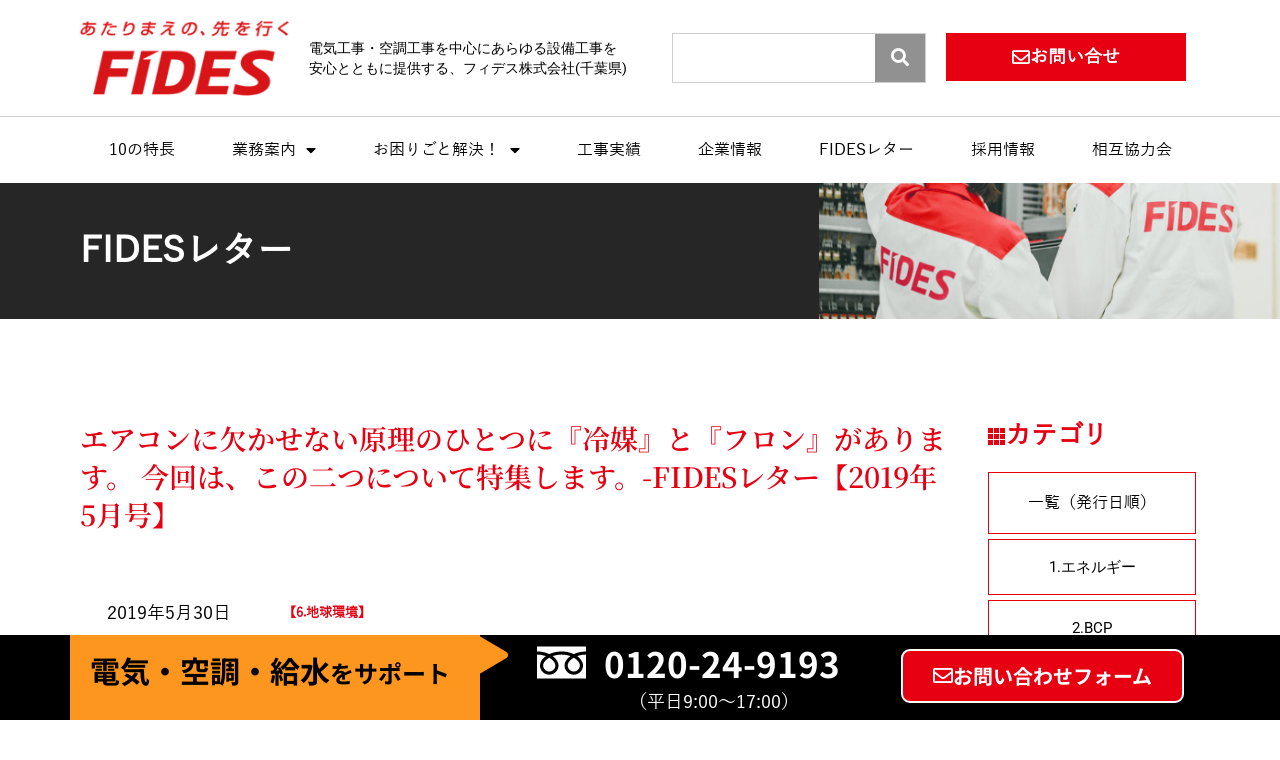

--- FILE ---
content_type: text/html; charset=UTF-8
request_url: https://www.fides-inc.jp/letter/fides%E3%83%AC%E3%82%BF%E3%83%BC%E3%80%902019%E5%B9%B45%E6%9C%88%E5%8F%B7%E3%80%91%E3%82%A8%E3%82%A2%E3%82%B3%E3%83%B3%E3%81%AB%E6%AC%A0%E3%81%8B%E3%81%9B%E3%81%AA%E3%81%84%E5%8E%9F%E7%90%86%E3%81%AE/
body_size: 48790
content:
<!DOCTYPE html>
<html lang="ja">
<head>
<meta charset="UTF-8">
<meta name="viewport" content="width=device-width, initial-scale=1">
	<link rel="profile" href="https://gmpg.org/xfn/11"> 
	<meta name='robots' content='index, follow, max-image-preview:large, max-snippet:-1, max-video-preview:-1' />
	<style>img:is([sizes="auto" i], [sizes^="auto," i]) { contain-intrinsic-size: 3000px 1500px }</style>
	
	<!-- This site is optimized with the Yoast SEO Premium plugin v26.3 (Yoast SEO v26.3) - https://yoast.com/wordpress/plugins/seo/ -->
	<title>エアコンの原理。冷媒とフロン。 原理とは？種類はどう違う？</title>
	<meta name="description" content="千葉の電気工事・空調工事なら【24時間365日対応】エアコン、冷媒、フロン、温度調整、冷媒ガス、フロン排出抑制法、地球温暖化係数" />
	<link rel="canonical" href="https://www.fides-inc.jp/letter/fidesレター【2019年5月号】エアコンに欠かせない原理の/" />
	<meta property="og:locale" content="ja_JP" />
	<meta property="og:type" content="article" />
	<meta property="og:title" content="エアコンに欠かせない原理のひとつに『冷媒』と『フロン』があります。 今回は、この二つについて特集します。-FIDESレター【2019年5月号】" />
	<meta property="og:description" content="FIDESレター 2019年5月号 エアコンと冷媒とフロン" />
	<meta property="og:url" content="https://www.fides-inc.jp/letter/fidesレター【2019年5月号】エアコンに欠かせない原理の/" />
	<meta property="og:site_name" content="電気工事・空調工事-フィデス株式会社(千葉県) │FIDES" />
	<meta property="article:modified_time" content="2024-05-01T05:18:40+00:00" />
	<meta property="og:image" content="https://www.fides-inc.jp/wp_fides2/wp-content/uploads/2022/10/FIDES_letter_2019-5-1.jpg" />
	<meta property="og:image:width" content="1280" />
	<meta property="og:image:height" content="1810" />
	<meta property="og:image:type" content="image/jpeg" />
	<meta name="twitter:card" content="summary_large_image" />
	<meta name="twitter:label1" content="推定読み取り時間" />
	<meta name="twitter:data1" content="13分" />
	<script type="application/ld+json" class="yoast-schema-graph">{"@context":"https://schema.org","@graph":[{"@type":"WebPage","@id":"https://www.fides-inc.jp/letter/fides%e3%83%ac%e3%82%bf%e3%83%bc%e3%80%902019%e5%b9%b45%e6%9c%88%e5%8f%b7%e3%80%91%e3%82%a8%e3%82%a2%e3%82%b3%e3%83%b3%e3%81%ab%e6%ac%a0%e3%81%8b%e3%81%9b%e3%81%aa%e3%81%84%e5%8e%9f%e7%90%86%e3%81%ae/","url":"https://www.fides-inc.jp/letter/fides%e3%83%ac%e3%82%bf%e3%83%bc%e3%80%902019%e5%b9%b45%e6%9c%88%e5%8f%b7%e3%80%91%e3%82%a8%e3%82%a2%e3%82%b3%e3%83%b3%e3%81%ab%e6%ac%a0%e3%81%8b%e3%81%9b%e3%81%aa%e3%81%84%e5%8e%9f%e7%90%86%e3%81%ae/","name":"エアコンの原理。冷媒とフロン。 原理とは？種類はどう違う？","isPartOf":{"@id":"https://www.fides-inc.jp/#website"},"primaryImageOfPage":{"@id":"https://www.fides-inc.jp/letter/fides%e3%83%ac%e3%82%bf%e3%83%bc%e3%80%902019%e5%b9%b45%e6%9c%88%e5%8f%b7%e3%80%91%e3%82%a8%e3%82%a2%e3%82%b3%e3%83%b3%e3%81%ab%e6%ac%a0%e3%81%8b%e3%81%9b%e3%81%aa%e3%81%84%e5%8e%9f%e7%90%86%e3%81%ae/#primaryimage"},"image":{"@id":"https://www.fides-inc.jp/letter/fides%e3%83%ac%e3%82%bf%e3%83%bc%e3%80%902019%e5%b9%b45%e6%9c%88%e5%8f%b7%e3%80%91%e3%82%a8%e3%82%a2%e3%82%b3%e3%83%b3%e3%81%ab%e6%ac%a0%e3%81%8b%e3%81%9b%e3%81%aa%e3%81%84%e5%8e%9f%e7%90%86%e3%81%ae/#primaryimage"},"thumbnailUrl":"https://www.fides-inc.jp/wp_fides2/wp-content/uploads/2022/10/FIDES_letter_2019-5-1.jpg","datePublished":"2019-05-29T16:32:57+00:00","dateModified":"2024-05-01T05:18:40+00:00","description":"千葉の電気工事・空調工事なら【24時間365日対応】エアコン、冷媒、フロン、温度調整、冷媒ガス、フロン排出抑制法、地球温暖化係数","breadcrumb":{"@id":"https://www.fides-inc.jp/letter/fides%e3%83%ac%e3%82%bf%e3%83%bc%e3%80%902019%e5%b9%b45%e6%9c%88%e5%8f%b7%e3%80%91%e3%82%a8%e3%82%a2%e3%82%b3%e3%83%b3%e3%81%ab%e6%ac%a0%e3%81%8b%e3%81%9b%e3%81%aa%e3%81%84%e5%8e%9f%e7%90%86%e3%81%ae/#breadcrumb"},"inLanguage":"ja","potentialAction":[{"@type":"ReadAction","target":["https://www.fides-inc.jp/letter/fides%e3%83%ac%e3%82%bf%e3%83%bc%e3%80%902019%e5%b9%b45%e6%9c%88%e5%8f%b7%e3%80%91%e3%82%a8%e3%82%a2%e3%82%b3%e3%83%b3%e3%81%ab%e6%ac%a0%e3%81%8b%e3%81%9b%e3%81%aa%e3%81%84%e5%8e%9f%e7%90%86%e3%81%ae/"]}]},{"@type":"ImageObject","inLanguage":"ja","@id":"https://www.fides-inc.jp/letter/fides%e3%83%ac%e3%82%bf%e3%83%bc%e3%80%902019%e5%b9%b45%e6%9c%88%e5%8f%b7%e3%80%91%e3%82%a8%e3%82%a2%e3%82%b3%e3%83%b3%e3%81%ab%e6%ac%a0%e3%81%8b%e3%81%9b%e3%81%aa%e3%81%84%e5%8e%9f%e7%90%86%e3%81%ae/#primaryimage","url":"https://www.fides-inc.jp/wp_fides2/wp-content/uploads/2022/10/FIDES_letter_2019-5-1.jpg","contentUrl":"https://www.fides-inc.jp/wp_fides2/wp-content/uploads/2022/10/FIDES_letter_2019-5-1.jpg","width":1280,"height":1810},{"@type":"BreadcrumbList","@id":"https://www.fides-inc.jp/letter/fides%e3%83%ac%e3%82%bf%e3%83%bc%e3%80%902019%e5%b9%b45%e6%9c%88%e5%8f%b7%e3%80%91%e3%82%a8%e3%82%a2%e3%82%b3%e3%83%b3%e3%81%ab%e6%ac%a0%e3%81%8b%e3%81%9b%e3%81%aa%e3%81%84%e5%8e%9f%e7%90%86%e3%81%ae/#breadcrumb","itemListElement":[{"@type":"ListItem","position":1,"name":"Home","item":"https://www.fides-inc.jp/"},{"@type":"ListItem","position":2,"name":"FIDESレター","item":"https://www.fides-inc.jp/letter/"},{"@type":"ListItem","position":3,"name":"エアコンに欠かせない原理のひとつに『冷媒』と『フロン』があります。 今回は、この二つについて特集します。-FIDESレター【2019年5月号】"}]},{"@type":"WebSite","@id":"https://www.fides-inc.jp/#website","url":"https://www.fides-inc.jp/","name":"電気工事・空調工事-フィデス株式会社(千葉県) │FIDES","description":"","potentialAction":[{"@type":"SearchAction","target":{"@type":"EntryPoint","urlTemplate":"https://www.fides-inc.jp/?s={search_term_string}"},"query-input":{"@type":"PropertyValueSpecification","valueRequired":true,"valueName":"search_term_string"}}],"inLanguage":"ja"}]}</script>
	<!-- / Yoast SEO Premium plugin. -->


<link rel="alternate" type="application/rss+xml" title="電気工事・空調工事-フィデス株式会社(千葉県) │FIDES &raquo; フィード" href="https://www.fides-inc.jp/feed/" />
<link rel="alternate" type="application/rss+xml" title="電気工事・空調工事-フィデス株式会社(千葉県) │FIDES &raquo; コメントフィード" href="https://www.fides-inc.jp/comments/feed/" />
<link rel="alternate" type="application/rss+xml" title="電気工事・空調工事-フィデス株式会社(千葉県) │FIDES &raquo; エアコンに欠かせない原理のひとつに『冷媒』と『フロン』があります。 今回は、この二つについて特集します。-FIDESレター【2019年5月号】 のコメントのフィード" href="https://www.fides-inc.jp/letter/fides%e3%83%ac%e3%82%bf%e3%83%bc%e3%80%902019%e5%b9%b45%e6%9c%88%e5%8f%b7%e3%80%91%e3%82%a8%e3%82%a2%e3%82%b3%e3%83%b3%e3%81%ab%e6%ac%a0%e3%81%8b%e3%81%9b%e3%81%aa%e3%81%84%e5%8e%9f%e7%90%86%e3%81%ae/feed/" />
<script>
window._wpemojiSettings = {"baseUrl":"https:\/\/s.w.org\/images\/core\/emoji\/16.0.1\/72x72\/","ext":".png","svgUrl":"https:\/\/s.w.org\/images\/core\/emoji\/16.0.1\/svg\/","svgExt":".svg","source":{"concatemoji":"https:\/\/www.fides-inc.jp\/wp_fides2\/wp-includes\/js\/wp-emoji-release.min.js?ver=6.8.3"}};
/*! This file is auto-generated */
!function(s,n){var o,i,e;function c(e){try{var t={supportTests:e,timestamp:(new Date).valueOf()};sessionStorage.setItem(o,JSON.stringify(t))}catch(e){}}function p(e,t,n){e.clearRect(0,0,e.canvas.width,e.canvas.height),e.fillText(t,0,0);var t=new Uint32Array(e.getImageData(0,0,e.canvas.width,e.canvas.height).data),a=(e.clearRect(0,0,e.canvas.width,e.canvas.height),e.fillText(n,0,0),new Uint32Array(e.getImageData(0,0,e.canvas.width,e.canvas.height).data));return t.every(function(e,t){return e===a[t]})}function u(e,t){e.clearRect(0,0,e.canvas.width,e.canvas.height),e.fillText(t,0,0);for(var n=e.getImageData(16,16,1,1),a=0;a<n.data.length;a++)if(0!==n.data[a])return!1;return!0}function f(e,t,n,a){switch(t){case"flag":return n(e,"\ud83c\udff3\ufe0f\u200d\u26a7\ufe0f","\ud83c\udff3\ufe0f\u200b\u26a7\ufe0f")?!1:!n(e,"\ud83c\udde8\ud83c\uddf6","\ud83c\udde8\u200b\ud83c\uddf6")&&!n(e,"\ud83c\udff4\udb40\udc67\udb40\udc62\udb40\udc65\udb40\udc6e\udb40\udc67\udb40\udc7f","\ud83c\udff4\u200b\udb40\udc67\u200b\udb40\udc62\u200b\udb40\udc65\u200b\udb40\udc6e\u200b\udb40\udc67\u200b\udb40\udc7f");case"emoji":return!a(e,"\ud83e\udedf")}return!1}function g(e,t,n,a){var r="undefined"!=typeof WorkerGlobalScope&&self instanceof WorkerGlobalScope?new OffscreenCanvas(300,150):s.createElement("canvas"),o=r.getContext("2d",{willReadFrequently:!0}),i=(o.textBaseline="top",o.font="600 32px Arial",{});return e.forEach(function(e){i[e]=t(o,e,n,a)}),i}function t(e){var t=s.createElement("script");t.src=e,t.defer=!0,s.head.appendChild(t)}"undefined"!=typeof Promise&&(o="wpEmojiSettingsSupports",i=["flag","emoji"],n.supports={everything:!0,everythingExceptFlag:!0},e=new Promise(function(e){s.addEventListener("DOMContentLoaded",e,{once:!0})}),new Promise(function(t){var n=function(){try{var e=JSON.parse(sessionStorage.getItem(o));if("object"==typeof e&&"number"==typeof e.timestamp&&(new Date).valueOf()<e.timestamp+604800&&"object"==typeof e.supportTests)return e.supportTests}catch(e){}return null}();if(!n){if("undefined"!=typeof Worker&&"undefined"!=typeof OffscreenCanvas&&"undefined"!=typeof URL&&URL.createObjectURL&&"undefined"!=typeof Blob)try{var e="postMessage("+g.toString()+"("+[JSON.stringify(i),f.toString(),p.toString(),u.toString()].join(",")+"));",a=new Blob([e],{type:"text/javascript"}),r=new Worker(URL.createObjectURL(a),{name:"wpTestEmojiSupports"});return void(r.onmessage=function(e){c(n=e.data),r.terminate(),t(n)})}catch(e){}c(n=g(i,f,p,u))}t(n)}).then(function(e){for(var t in e)n.supports[t]=e[t],n.supports.everything=n.supports.everything&&n.supports[t],"flag"!==t&&(n.supports.everythingExceptFlag=n.supports.everythingExceptFlag&&n.supports[t]);n.supports.everythingExceptFlag=n.supports.everythingExceptFlag&&!n.supports.flag,n.DOMReady=!1,n.readyCallback=function(){n.DOMReady=!0}}).then(function(){return e}).then(function(){var e;n.supports.everything||(n.readyCallback(),(e=n.source||{}).concatemoji?t(e.concatemoji):e.wpemoji&&e.twemoji&&(t(e.twemoji),t(e.wpemoji)))}))}((window,document),window._wpemojiSettings);
</script>
<link rel='stylesheet' id='astra-theme-css-css' href='https://www.fides-inc.jp/wp_fides2/wp-content/themes/astra/assets/css/minified/main.min.css?ver=4.11.0' media='all' />
<style id='astra-theme-css-inline-css'>
:root{--ast-post-nav-space:0;--ast-container-default-xlg-padding:3em;--ast-container-default-lg-padding:3em;--ast-container-default-slg-padding:2em;--ast-container-default-md-padding:3em;--ast-container-default-sm-padding:3em;--ast-container-default-xs-padding:2.4em;--ast-container-default-xxs-padding:1.8em;--ast-code-block-background:#EEEEEE;--ast-comment-inputs-background:#FAFAFA;--ast-normal-container-width:1200px;--ast-narrow-container-width:750px;--ast-blog-title-font-weight:normal;--ast-blog-meta-weight:inherit;--ast-global-color-primary:var(--ast-global-color-5);--ast-global-color-secondary:var(--ast-global-color-4);--ast-global-color-alternate-background:var(--ast-global-color-7);--ast-global-color-subtle-background:var(--ast-global-color-6);--ast-bg-style-guide:#F8FAFC;--ast-shadow-style-guide:0px 0px 4px 0 #00000057;--ast-global-dark-bg-style:#fff;--ast-global-dark-lfs:#fbfbfb;--ast-widget-bg-color:#fafafa;--ast-wc-container-head-bg-color:#fbfbfb;--ast-title-layout-bg:#eeeeee;--ast-search-border-color:#e7e7e7;--ast-lifter-hover-bg:#e6e6e6;--ast-gallery-block-color:#000;--srfm-color-input-label:var(--ast-global-color-2);}html{font-size:93.75%;}a{color:var(--ast-global-color-0);}a:hover,a:focus{color:var(--ast-global-color-1);}body,button,input,select,textarea,.ast-button,.ast-custom-button{font-family:-apple-system,BlinkMacSystemFont,Segoe UI,Roboto,Oxygen-Sans,Ubuntu,Cantarell,Helvetica Neue,sans-serif;font-weight:inherit;font-size:15px;font-size:1rem;line-height:var(--ast-body-line-height,1.65);}blockquote{color:var(--ast-global-color-3);}h1,.entry-content h1,h2,.entry-content h2,h3,.entry-content h3,h4,.entry-content h4,h5,.entry-content h5,h6,.entry-content h6,.site-title,.site-title a{font-weight:600;}.ast-site-identity .site-title a{color:var(--ast-global-color-2);}.site-title{font-size:35px;font-size:2.3333333333333rem;display:block;}.site-header .site-description{font-size:15px;font-size:1rem;display:none;}.entry-title{font-size:26px;font-size:1.7333333333333rem;}.archive .ast-article-post .ast-article-inner,.blog .ast-article-post .ast-article-inner,.archive .ast-article-post .ast-article-inner:hover,.blog .ast-article-post .ast-article-inner:hover{overflow:hidden;}h1,.entry-content h1{font-size:40px;font-size:2.6666666666667rem;font-weight:600;line-height:1.4em;}h2,.entry-content h2{font-size:32px;font-size:2.1333333333333rem;font-weight:600;line-height:1.3em;}h3,.entry-content h3{font-size:26px;font-size:1.7333333333333rem;font-weight:600;line-height:1.3em;}h4,.entry-content h4{font-size:24px;font-size:1.6rem;line-height:1.2em;font-weight:600;}h5,.entry-content h5{font-size:20px;font-size:1.3333333333333rem;line-height:1.2em;font-weight:600;}h6,.entry-content h6{font-size:16px;font-size:1.0666666666667rem;line-height:1.25em;font-weight:600;}::selection{background-color:var(--ast-global-color-0);color:#ffffff;}body,h1,.entry-title a,.entry-content h1,h2,.entry-content h2,h3,.entry-content h3,h4,.entry-content h4,h5,.entry-content h5,h6,.entry-content h6{color:var(--ast-global-color-3);}.tagcloud a:hover,.tagcloud a:focus,.tagcloud a.current-item{color:#ffffff;border-color:var(--ast-global-color-0);background-color:var(--ast-global-color-0);}input:focus,input[type="text"]:focus,input[type="email"]:focus,input[type="url"]:focus,input[type="password"]:focus,input[type="reset"]:focus,input[type="search"]:focus,textarea:focus{border-color:var(--ast-global-color-0);}input[type="radio"]:checked,input[type=reset],input[type="checkbox"]:checked,input[type="checkbox"]:hover:checked,input[type="checkbox"]:focus:checked,input[type=range]::-webkit-slider-thumb{border-color:var(--ast-global-color-0);background-color:var(--ast-global-color-0);box-shadow:none;}.site-footer a:hover + .post-count,.site-footer a:focus + .post-count{background:var(--ast-global-color-0);border-color:var(--ast-global-color-0);}.single .nav-links .nav-previous,.single .nav-links .nav-next{color:var(--ast-global-color-0);}.entry-meta,.entry-meta *{line-height:1.45;color:var(--ast-global-color-0);}.entry-meta a:not(.ast-button):hover,.entry-meta a:not(.ast-button):hover *,.entry-meta a:not(.ast-button):focus,.entry-meta a:not(.ast-button):focus *,.page-links > .page-link,.page-links .page-link:hover,.post-navigation a:hover{color:var(--ast-global-color-1);}#cat option,.secondary .calendar_wrap thead a,.secondary .calendar_wrap thead a:visited{color:var(--ast-global-color-0);}.secondary .calendar_wrap #today,.ast-progress-val span{background:var(--ast-global-color-0);}.secondary a:hover + .post-count,.secondary a:focus + .post-count{background:var(--ast-global-color-0);border-color:var(--ast-global-color-0);}.calendar_wrap #today > a{color:#ffffff;}.page-links .page-link,.single .post-navigation a{color:var(--ast-global-color-0);}.ast-search-menu-icon .search-form button.search-submit{padding:0 4px;}.ast-search-menu-icon form.search-form{padding-right:0;}.ast-search-menu-icon.slide-search input.search-field{width:0;}.ast-header-search .ast-search-menu-icon.ast-dropdown-active .search-form,.ast-header-search .ast-search-menu-icon.ast-dropdown-active .search-field:focus{transition:all 0.2s;}.search-form input.search-field:focus{outline:none;}.ast-search-menu-icon .search-form button.search-submit:focus,.ast-theme-transparent-header .ast-header-search .ast-dropdown-active .ast-icon,.ast-theme-transparent-header .ast-inline-search .search-field:focus .ast-icon{color:var(--ast-global-color-1);}.ast-header-search .slide-search .search-form{border:2px solid var(--ast-global-color-0);}.ast-header-search .slide-search .search-field{background-color:(--ast-global-dark-bg-style);}.ast-archive-title{color:var(--ast-global-color-2);}.widget-title,.widget .wp-block-heading{font-size:21px;font-size:1.4rem;color:var(--ast-global-color-2);}.single .ast-author-details .author-title{color:var(--ast-global-color-1);}.ast-search-menu-icon.slide-search a:focus-visible:focus-visible,.astra-search-icon:focus-visible,#close:focus-visible,a:focus-visible,.ast-menu-toggle:focus-visible,.site .skip-link:focus-visible,.wp-block-loginout input:focus-visible,.wp-block-search.wp-block-search__button-inside .wp-block-search__inside-wrapper,.ast-header-navigation-arrow:focus-visible,.woocommerce .wc-proceed-to-checkout > .checkout-button:focus-visible,.woocommerce .woocommerce-MyAccount-navigation ul li a:focus-visible,.ast-orders-table__row .ast-orders-table__cell:focus-visible,.woocommerce .woocommerce-order-details .order-again > .button:focus-visible,.woocommerce .woocommerce-message a.button.wc-forward:focus-visible,.woocommerce #minus_qty:focus-visible,.woocommerce #plus_qty:focus-visible,a#ast-apply-coupon:focus-visible,.woocommerce .woocommerce-info a:focus-visible,.woocommerce .astra-shop-summary-wrap a:focus-visible,.woocommerce a.wc-forward:focus-visible,#ast-apply-coupon:focus-visible,.woocommerce-js .woocommerce-mini-cart-item a.remove:focus-visible,#close:focus-visible,.button.search-submit:focus-visible,#search_submit:focus,.normal-search:focus-visible,.ast-header-account-wrap:focus-visible,.woocommerce .ast-on-card-button.ast-quick-view-trigger:focus{outline-style:dotted;outline-color:inherit;outline-width:thin;}input:focus,input[type="text"]:focus,input[type="email"]:focus,input[type="url"]:focus,input[type="password"]:focus,input[type="reset"]:focus,input[type="search"]:focus,input[type="number"]:focus,textarea:focus,.wp-block-search__input:focus,[data-section="section-header-mobile-trigger"] .ast-button-wrap .ast-mobile-menu-trigger-minimal:focus,.ast-mobile-popup-drawer.active .menu-toggle-close:focus,.woocommerce-ordering select.orderby:focus,#ast-scroll-top:focus,#coupon_code:focus,.woocommerce-page #comment:focus,.woocommerce #reviews #respond input#submit:focus,.woocommerce a.add_to_cart_button:focus,.woocommerce .button.single_add_to_cart_button:focus,.woocommerce .woocommerce-cart-form button:focus,.woocommerce .woocommerce-cart-form__cart-item .quantity .qty:focus,.woocommerce .woocommerce-billing-fields .woocommerce-billing-fields__field-wrapper .woocommerce-input-wrapper > .input-text:focus,.woocommerce #order_comments:focus,.woocommerce #place_order:focus,.woocommerce .woocommerce-address-fields .woocommerce-address-fields__field-wrapper .woocommerce-input-wrapper > .input-text:focus,.woocommerce .woocommerce-MyAccount-content form button:focus,.woocommerce .woocommerce-MyAccount-content .woocommerce-EditAccountForm .woocommerce-form-row .woocommerce-Input.input-text:focus,.woocommerce .ast-woocommerce-container .woocommerce-pagination ul.page-numbers li a:focus,body #content .woocommerce form .form-row .select2-container--default .select2-selection--single:focus,#ast-coupon-code:focus,.woocommerce.woocommerce-js .quantity input[type=number]:focus,.woocommerce-js .woocommerce-mini-cart-item .quantity input[type=number]:focus,.woocommerce p#ast-coupon-trigger:focus{border-style:dotted;border-color:inherit;border-width:thin;}input{outline:none;}.ast-logo-title-inline .site-logo-img{padding-right:1em;}body .ast-oembed-container *{position:absolute;top:0;width:100%;height:100%;left:0;}body .wp-block-embed-pocket-casts .ast-oembed-container *{position:unset;}.ast-single-post-featured-section + article {margin-top: 2em;}.site-content .ast-single-post-featured-section img {width: 100%;overflow: hidden;object-fit: cover;}.ast-separate-container .site-content .ast-single-post-featured-section + article {margin-top: -80px;z-index: 9;position: relative;border-radius: 4px;}@media (min-width: 922px) {.ast-no-sidebar .site-content .ast-article-image-container--wide {margin-left: -120px;margin-right: -120px;max-width: unset;width: unset;}.ast-left-sidebar .site-content .ast-article-image-container--wide,.ast-right-sidebar .site-content .ast-article-image-container--wide {margin-left: -10px;margin-right: -10px;}.site-content .ast-article-image-container--full {margin-left: calc( -50vw + 50%);margin-right: calc( -50vw + 50%);max-width: 100vw;width: 100vw;}.ast-left-sidebar .site-content .ast-article-image-container--full,.ast-right-sidebar .site-content .ast-article-image-container--full {margin-left: -10px;margin-right: -10px;max-width: inherit;width: auto;}}.site > .ast-single-related-posts-container {margin-top: 0;}@media (min-width: 922px) {.ast-desktop .ast-container--narrow {max-width: var(--ast-narrow-container-width);margin: 0 auto;}}.ast-page-builder-template .hentry {margin: 0;}.ast-page-builder-template .site-content > .ast-container {max-width: 100%;padding: 0;}.ast-page-builder-template .site .site-content #primary {padding: 0;margin: 0;}.ast-page-builder-template .no-results {text-align: center;margin: 4em auto;}.ast-page-builder-template .ast-pagination {padding: 2em;}.ast-page-builder-template .entry-header.ast-no-title.ast-no-thumbnail {margin-top: 0;}.ast-page-builder-template .entry-header.ast-header-without-markup {margin-top: 0;margin-bottom: 0;}.ast-page-builder-template .entry-header.ast-no-title.ast-no-meta {margin-bottom: 0;}.ast-page-builder-template.single .post-navigation {padding-bottom: 2em;}.ast-page-builder-template.single-post .site-content > .ast-container {max-width: 100%;}.ast-page-builder-template .entry-header {margin-top: 2em;margin-left: auto;margin-right: auto;}.ast-page-builder-template .ast-archive-description {margin: 2em auto 0;padding-left: 20px;padding-right: 20px;}.ast-page-builder-template .ast-row {margin-left: 0;margin-right: 0;}.single.ast-page-builder-template .entry-header + .entry-content,.single.ast-page-builder-template .ast-single-entry-banner + .site-content article .entry-content {margin-bottom: 2em;}@media(min-width: 921px) {.ast-page-builder-template.archive.ast-right-sidebar .ast-row article,.ast-page-builder-template.archive.ast-left-sidebar .ast-row article {padding-left: 0;padding-right: 0;}}@media (max-width:921.9px){#ast-desktop-header{display:none;}}@media (min-width:922px){#ast-mobile-header{display:none;}}@media( max-width: 420px ) {.single .nav-links .nav-previous,.single .nav-links .nav-next {width: 100%;text-align: center;}}.wp-block-buttons.aligncenter{justify-content:center;}@media (max-width:921px){.ast-theme-transparent-header #primary,.ast-theme-transparent-header #secondary{padding:0;}}@media (max-width:921px){.ast-plain-container.ast-no-sidebar #primary{padding:0;}}.ast-plain-container.ast-no-sidebar #primary{margin-top:0;margin-bottom:0;}@media (min-width:1200px){.ast-plain-container.ast-no-sidebar #primary{margin-top:60px;margin-bottom:60px;}}.wp-block-button.is-style-outline .wp-block-button__link{border-color:var(--ast-global-color-0);}div.wp-block-button.is-style-outline > .wp-block-button__link:not(.has-text-color),div.wp-block-button.wp-block-button__link.is-style-outline:not(.has-text-color){color:var(--ast-global-color-0);}.wp-block-button.is-style-outline .wp-block-button__link:hover,.wp-block-buttons .wp-block-button.is-style-outline .wp-block-button__link:focus,.wp-block-buttons .wp-block-button.is-style-outline > .wp-block-button__link:not(.has-text-color):hover,.wp-block-buttons .wp-block-button.wp-block-button__link.is-style-outline:not(.has-text-color):hover{color:#ffffff;background-color:var(--ast-global-color-1);border-color:var(--ast-global-color-1);}.post-page-numbers.current .page-link,.ast-pagination .page-numbers.current{color:#ffffff;border-color:var(--ast-global-color-0);background-color:var(--ast-global-color-0);}.wp-block-button.is-style-outline .wp-block-button__link.wp-element-button,.ast-outline-button{border-color:var(--ast-global-color-0);font-family:inherit;font-weight:inherit;line-height:1em;}.wp-block-buttons .wp-block-button.is-style-outline > .wp-block-button__link:not(.has-text-color),.wp-block-buttons .wp-block-button.wp-block-button__link.is-style-outline:not(.has-text-color),.ast-outline-button{color:var(--ast-global-color-0);}.wp-block-button.is-style-outline .wp-block-button__link:hover,.wp-block-buttons .wp-block-button.is-style-outline .wp-block-button__link:focus,.wp-block-buttons .wp-block-button.is-style-outline > .wp-block-button__link:not(.has-text-color):hover,.wp-block-buttons .wp-block-button.wp-block-button__link.is-style-outline:not(.has-text-color):hover,.ast-outline-button:hover,.ast-outline-button:focus,.wp-block-uagb-buttons-child .uagb-buttons-repeater.ast-outline-button:hover,.wp-block-uagb-buttons-child .uagb-buttons-repeater.ast-outline-button:focus{color:#ffffff;background-color:var(--ast-global-color-1);border-color:var(--ast-global-color-1);}.wp-block-button .wp-block-button__link.wp-element-button.is-style-outline:not(.has-background),.wp-block-button.is-style-outline>.wp-block-button__link.wp-element-button:not(.has-background),.ast-outline-button{background-color:transparent;}.entry-content[data-ast-blocks-layout] > figure{margin-bottom:1em;}h1.widget-title{font-weight:600;}h2.widget-title{font-weight:600;}h3.widget-title{font-weight:600;}.elementor-widget-container .elementor-loop-container .e-loop-item[data-elementor-type="loop-item"]{width:100%;}#page{display:flex;flex-direction:column;min-height:100vh;}.ast-404-layout-1 h1.page-title{color:var(--ast-global-color-2);}.single .post-navigation a{line-height:1em;height:inherit;}.error-404 .page-sub-title{font-size:1.5rem;font-weight:inherit;}.search .site-content .content-area .search-form{margin-bottom:0;}#page .site-content{flex-grow:1;}.widget{margin-bottom:1.25em;}#secondary li{line-height:1.5em;}#secondary .wp-block-group h2{margin-bottom:0.7em;}#secondary h2{font-size:1.7rem;}.ast-separate-container .ast-article-post,.ast-separate-container .ast-article-single,.ast-separate-container .comment-respond{padding:3em;}.ast-separate-container .ast-article-single .ast-article-single{padding:0;}.ast-article-single .wp-block-post-template-is-layout-grid{padding-left:0;}.ast-separate-container .comments-title,.ast-narrow-container .comments-title{padding:1.5em 2em;}.ast-page-builder-template .comment-form-textarea,.ast-comment-formwrap .ast-grid-common-col{padding:0;}.ast-comment-formwrap{padding:0;display:inline-flex;column-gap:20px;width:100%;margin-left:0;margin-right:0;}.comments-area textarea#comment:focus,.comments-area textarea#comment:active,.comments-area .ast-comment-formwrap input[type="text"]:focus,.comments-area .ast-comment-formwrap input[type="text"]:active {box-shadow:none;outline:none;}.archive.ast-page-builder-template .entry-header{margin-top:2em;}.ast-page-builder-template .ast-comment-formwrap{width:100%;}.entry-title{margin-bottom:0.5em;}.ast-archive-description p{font-size:inherit;font-weight:inherit;line-height:inherit;}.ast-separate-container .ast-comment-list li.depth-1,.hentry{margin-bottom:2em;}@media (min-width:921px){.ast-left-sidebar.ast-page-builder-template #secondary,.archive.ast-right-sidebar.ast-page-builder-template .site-main{padding-left:20px;padding-right:20px;}}@media (max-width:544px){.ast-comment-formwrap.ast-row{column-gap:10px;display:inline-block;}#ast-commentform .ast-grid-common-col{position:relative;width:100%;}}@media (min-width:1201px){.ast-separate-container .ast-article-post,.ast-separate-container .ast-article-single,.ast-separate-container .ast-author-box,.ast-separate-container .ast-404-layout-1,.ast-separate-container .no-results{padding:3em;}}@media (max-width:921px){.ast-separate-container #primary,.ast-separate-container #secondary{padding:1.5em 0;}#primary,#secondary{padding:1.5em 0;margin:0;}.ast-left-sidebar #content > .ast-container{display:flex;flex-direction:column-reverse;width:100%;}}@media (min-width:922px){.ast-separate-container.ast-right-sidebar #primary,.ast-separate-container.ast-left-sidebar #primary{border:0;}.search-no-results.ast-separate-container #primary{margin-bottom:4em;}}.wp-block-button .wp-block-button__link{color:#ffffff;}.wp-block-button .wp-block-button__link:hover,.wp-block-button .wp-block-button__link:focus{color:#ffffff;background-color:var(--ast-global-color-1);border-color:var(--ast-global-color-1);}.elementor-widget-heading h1.elementor-heading-title{line-height:1.4em;}.elementor-widget-heading h2.elementor-heading-title{line-height:1.3em;}.elementor-widget-heading h3.elementor-heading-title{line-height:1.3em;}.elementor-widget-heading h4.elementor-heading-title{line-height:1.2em;}.elementor-widget-heading h5.elementor-heading-title{line-height:1.2em;}.elementor-widget-heading h6.elementor-heading-title{line-height:1.25em;}.wp-block-button .wp-block-button__link,.wp-block-search .wp-block-search__button,body .wp-block-file .wp-block-file__button{border-color:var(--ast-global-color-0);background-color:var(--ast-global-color-0);color:#ffffff;font-family:inherit;font-weight:inherit;line-height:1em;padding-top:15px;padding-right:30px;padding-bottom:15px;padding-left:30px;}@media (max-width:921px){.wp-block-button .wp-block-button__link,.wp-block-search .wp-block-search__button,body .wp-block-file .wp-block-file__button{padding-top:14px;padding-right:28px;padding-bottom:14px;padding-left:28px;}}@media (max-width:544px){.wp-block-button .wp-block-button__link,.wp-block-search .wp-block-search__button,body .wp-block-file .wp-block-file__button{padding-top:12px;padding-right:24px;padding-bottom:12px;padding-left:24px;}}.menu-toggle,button,.ast-button,.ast-custom-button,.button,input#submit,input[type="button"],input[type="submit"],input[type="reset"],form[CLASS*="wp-block-search__"].wp-block-search .wp-block-search__inside-wrapper .wp-block-search__button,body .wp-block-file .wp-block-file__button,.search .search-submit{border-style:solid;border-top-width:0;border-right-width:0;border-left-width:0;border-bottom-width:0;color:#ffffff;border-color:var(--ast-global-color-0);background-color:var(--ast-global-color-0);padding-top:15px;padding-right:30px;padding-bottom:15px;padding-left:30px;font-family:inherit;font-weight:inherit;line-height:1em;}button:focus,.menu-toggle:hover,button:hover,.ast-button:hover,.ast-custom-button:hover .button:hover,.ast-custom-button:hover ,input[type=reset]:hover,input[type=reset]:focus,input#submit:hover,input#submit:focus,input[type="button"]:hover,input[type="button"]:focus,input[type="submit"]:hover,input[type="submit"]:focus,form[CLASS*="wp-block-search__"].wp-block-search .wp-block-search__inside-wrapper .wp-block-search__button:hover,form[CLASS*="wp-block-search__"].wp-block-search .wp-block-search__inside-wrapper .wp-block-search__button:focus,body .wp-block-file .wp-block-file__button:hover,body .wp-block-file .wp-block-file__button:focus{color:#ffffff;background-color:var(--ast-global-color-1);border-color:var(--ast-global-color-1);}form[CLASS*="wp-block-search__"].wp-block-search .wp-block-search__inside-wrapper .wp-block-search__button.has-icon{padding-top:calc(15px - 3px);padding-right:calc(30px - 3px);padding-bottom:calc(15px - 3px);padding-left:calc(30px - 3px);}@media (max-width:921px){.menu-toggle,button,.ast-button,.ast-custom-button,.button,input#submit,input[type="button"],input[type="submit"],input[type="reset"],form[CLASS*="wp-block-search__"].wp-block-search .wp-block-search__inside-wrapper .wp-block-search__button,body .wp-block-file .wp-block-file__button,.search .search-submit{padding-top:14px;padding-right:28px;padding-bottom:14px;padding-left:28px;}}@media (max-width:544px){.menu-toggle,button,.ast-button,.ast-custom-button,.button,input#submit,input[type="button"],input[type="submit"],input[type="reset"],form[CLASS*="wp-block-search__"].wp-block-search .wp-block-search__inside-wrapper .wp-block-search__button,body .wp-block-file .wp-block-file__button,.search .search-submit{padding-top:12px;padding-right:24px;padding-bottom:12px;padding-left:24px;}}@media (max-width:921px){.ast-mobile-header-stack .main-header-bar .ast-search-menu-icon{display:inline-block;}.ast-header-break-point.ast-header-custom-item-outside .ast-mobile-header-stack .main-header-bar .ast-search-icon{margin:0;}.ast-comment-avatar-wrap img{max-width:2.5em;}.ast-comment-meta{padding:0 1.8888em 1.3333em;}.ast-separate-container .ast-comment-list li.depth-1{padding:1.5em 2.14em;}.ast-separate-container .comment-respond{padding:2em 2.14em;}}@media (min-width:544px){.ast-container{max-width:100%;}}@media (max-width:544px){.ast-separate-container .ast-article-post,.ast-separate-container .ast-article-single,.ast-separate-container .comments-title,.ast-separate-container .ast-archive-description{padding:1.5em 1em;}.ast-separate-container #content .ast-container{padding-left:0.54em;padding-right:0.54em;}.ast-separate-container .ast-comment-list .bypostauthor{padding:.5em;}.ast-search-menu-icon.ast-dropdown-active .search-field{width:170px;}} #ast-mobile-header .ast-site-header-cart-li a{pointer-events:none;}.ast-separate-container{background-color:var(--ast-global-color-4);}@media (max-width:921px){.site-title{display:block;}.site-header .site-description{display:none;}h1,.entry-content h1{font-size:30px;}h2,.entry-content h2{font-size:25px;}h3,.entry-content h3{font-size:20px;}}@media (max-width:544px){.site-title{display:block;}.site-header .site-description{display:none;}h1,.entry-content h1{font-size:30px;}h2,.entry-content h2{font-size:25px;}h3,.entry-content h3{font-size:20px;}}@media (max-width:921px){html{font-size:85.5%;}}@media (max-width:544px){html{font-size:85.5%;}}@media (min-width:922px){.ast-container{max-width:1240px;}}@media (min-width:922px){.site-content .ast-container{display:flex;}}@media (max-width:921px){.site-content .ast-container{flex-direction:column;}}@media (min-width:922px){.main-header-menu .sub-menu .menu-item.ast-left-align-sub-menu:hover > .sub-menu,.main-header-menu .sub-menu .menu-item.ast-left-align-sub-menu.focus > .sub-menu{margin-left:-0px;}}.site .comments-area{padding-bottom:3em;}.wp-block-file {display: flex;align-items: center;flex-wrap: wrap;justify-content: space-between;}.wp-block-pullquote {border: none;}.wp-block-pullquote blockquote::before {content: "\201D";font-family: "Helvetica",sans-serif;display: flex;transform: rotate( 180deg );font-size: 6rem;font-style: normal;line-height: 1;font-weight: bold;align-items: center;justify-content: center;}.has-text-align-right > blockquote::before {justify-content: flex-start;}.has-text-align-left > blockquote::before {justify-content: flex-end;}figure.wp-block-pullquote.is-style-solid-color blockquote {max-width: 100%;text-align: inherit;}:root {--wp--custom--ast-default-block-top-padding: 3em;--wp--custom--ast-default-block-right-padding: 3em;--wp--custom--ast-default-block-bottom-padding: 3em;--wp--custom--ast-default-block-left-padding: 3em;--wp--custom--ast-container-width: 1200px;--wp--custom--ast-content-width-size: 1200px;--wp--custom--ast-wide-width-size: calc(1200px + var(--wp--custom--ast-default-block-left-padding) + var(--wp--custom--ast-default-block-right-padding));}.ast-narrow-container {--wp--custom--ast-content-width-size: 750px;--wp--custom--ast-wide-width-size: 750px;}@media(max-width: 921px) {:root {--wp--custom--ast-default-block-top-padding: 3em;--wp--custom--ast-default-block-right-padding: 2em;--wp--custom--ast-default-block-bottom-padding: 3em;--wp--custom--ast-default-block-left-padding: 2em;}}@media(max-width: 544px) {:root {--wp--custom--ast-default-block-top-padding: 3em;--wp--custom--ast-default-block-right-padding: 1.5em;--wp--custom--ast-default-block-bottom-padding: 3em;--wp--custom--ast-default-block-left-padding: 1.5em;}}.entry-content > .wp-block-group,.entry-content > .wp-block-cover,.entry-content > .wp-block-columns {padding-top: var(--wp--custom--ast-default-block-top-padding);padding-right: var(--wp--custom--ast-default-block-right-padding);padding-bottom: var(--wp--custom--ast-default-block-bottom-padding);padding-left: var(--wp--custom--ast-default-block-left-padding);}.ast-plain-container.ast-no-sidebar .entry-content > .alignfull,.ast-page-builder-template .ast-no-sidebar .entry-content > .alignfull {margin-left: calc( -50vw + 50%);margin-right: calc( -50vw + 50%);max-width: 100vw;width: 100vw;}.ast-plain-container.ast-no-sidebar .entry-content .alignfull .alignfull,.ast-page-builder-template.ast-no-sidebar .entry-content .alignfull .alignfull,.ast-plain-container.ast-no-sidebar .entry-content .alignfull .alignwide,.ast-page-builder-template.ast-no-sidebar .entry-content .alignfull .alignwide,.ast-plain-container.ast-no-sidebar .entry-content .alignwide .alignfull,.ast-page-builder-template.ast-no-sidebar .entry-content .alignwide .alignfull,.ast-plain-container.ast-no-sidebar .entry-content .alignwide .alignwide,.ast-page-builder-template.ast-no-sidebar .entry-content .alignwide .alignwide,.ast-plain-container.ast-no-sidebar .entry-content .wp-block-column .alignfull,.ast-page-builder-template.ast-no-sidebar .entry-content .wp-block-column .alignfull,.ast-plain-container.ast-no-sidebar .entry-content .wp-block-column .alignwide,.ast-page-builder-template.ast-no-sidebar .entry-content .wp-block-column .alignwide {margin-left: auto;margin-right: auto;width: 100%;}[data-ast-blocks-layout] .wp-block-separator:not(.is-style-dots) {height: 0;}[data-ast-blocks-layout] .wp-block-separator {margin: 20px auto;}[data-ast-blocks-layout] .wp-block-separator:not(.is-style-wide):not(.is-style-dots) {max-width: 100px;}[data-ast-blocks-layout] .wp-block-separator.has-background {padding: 0;}.entry-content[data-ast-blocks-layout] > * {max-width: var(--wp--custom--ast-content-width-size);margin-left: auto;margin-right: auto;}.entry-content[data-ast-blocks-layout] > .alignwide {max-width: var(--wp--custom--ast-wide-width-size);}.entry-content[data-ast-blocks-layout] .alignfull {max-width: none;}.entry-content .wp-block-columns {margin-bottom: 0;}blockquote {margin: 1.5em;border-color: rgba(0,0,0,0.05);}.wp-block-quote:not(.has-text-align-right):not(.has-text-align-center) {border-left: 5px solid rgba(0,0,0,0.05);}.has-text-align-right > blockquote,blockquote.has-text-align-right {border-right: 5px solid rgba(0,0,0,0.05);}.has-text-align-left > blockquote,blockquote.has-text-align-left {border-left: 5px solid rgba(0,0,0,0.05);}.wp-block-site-tagline,.wp-block-latest-posts .read-more {margin-top: 15px;}.wp-block-loginout p label {display: block;}.wp-block-loginout p:not(.login-remember):not(.login-submit) input {width: 100%;}.wp-block-loginout input:focus {border-color: transparent;}.wp-block-loginout input:focus {outline: thin dotted;}.entry-content .wp-block-media-text .wp-block-media-text__content {padding: 0 0 0 8%;}.entry-content .wp-block-media-text.has-media-on-the-right .wp-block-media-text__content {padding: 0 8% 0 0;}.entry-content .wp-block-media-text.has-background .wp-block-media-text__content {padding: 8%;}.entry-content .wp-block-cover:not([class*="background-color"]):not(.has-text-color.has-link-color) .wp-block-cover__inner-container,.entry-content .wp-block-cover:not([class*="background-color"]) .wp-block-cover-image-text,.entry-content .wp-block-cover:not([class*="background-color"]) .wp-block-cover-text,.entry-content .wp-block-cover-image:not([class*="background-color"]) .wp-block-cover__inner-container,.entry-content .wp-block-cover-image:not([class*="background-color"]) .wp-block-cover-image-text,.entry-content .wp-block-cover-image:not([class*="background-color"]) .wp-block-cover-text {color: var(--ast-global-color-primary,var(--ast-global-color-5));}.wp-block-loginout .login-remember input {width: 1.1rem;height: 1.1rem;margin: 0 5px 4px 0;vertical-align: middle;}.wp-block-latest-posts > li > *:first-child,.wp-block-latest-posts:not(.is-grid) > li:first-child {margin-top: 0;}.entry-content > .wp-block-buttons,.entry-content > .wp-block-uagb-buttons {margin-bottom: 1.5em;}.wp-block-search__inside-wrapper .wp-block-search__input {padding: 0 10px;color: var(--ast-global-color-3);background: var(--ast-global-color-primary,var(--ast-global-color-5));border-color: var(--ast-border-color);}.wp-block-latest-posts .read-more {margin-bottom: 1.5em;}.wp-block-search__no-button .wp-block-search__inside-wrapper .wp-block-search__input {padding-top: 5px;padding-bottom: 5px;}.wp-block-latest-posts .wp-block-latest-posts__post-date,.wp-block-latest-posts .wp-block-latest-posts__post-author {font-size: 1rem;}.wp-block-latest-posts > li > *,.wp-block-latest-posts:not(.is-grid) > li {margin-top: 12px;margin-bottom: 12px;}.ast-page-builder-template .entry-content[data-ast-blocks-layout] > *,.ast-page-builder-template .entry-content[data-ast-blocks-layout] > .alignfull:not(.wp-block-group):not(.uagb-is-root-container) > * {max-width: none;}.ast-page-builder-template .entry-content[data-ast-blocks-layout] > .alignwide:not(.uagb-is-root-container) > * {max-width: var(--wp--custom--ast-wide-width-size);}.ast-page-builder-template .entry-content[data-ast-blocks-layout] > .inherit-container-width > *,.ast-page-builder-template .entry-content[data-ast-blocks-layout] > *:not(.wp-block-group):not(.uagb-is-root-container) > *,.entry-content[data-ast-blocks-layout] > .wp-block-cover .wp-block-cover__inner-container {max-width: var(--wp--custom--ast-content-width-size) ;margin-left: auto;margin-right: auto;}.entry-content[data-ast-blocks-layout] .wp-block-cover:not(.alignleft):not(.alignright) {width: auto;}@media(max-width: 1200px) {.ast-separate-container .entry-content > .alignfull,.ast-separate-container .entry-content[data-ast-blocks-layout] > .alignwide,.ast-plain-container .entry-content[data-ast-blocks-layout] > .alignwide,.ast-plain-container .entry-content .alignfull {margin-left: calc(-1 * min(var(--ast-container-default-xlg-padding),20px)) ;margin-right: calc(-1 * min(var(--ast-container-default-xlg-padding),20px));}}@media(min-width: 1201px) {.ast-separate-container .entry-content > .alignfull {margin-left: calc(-1 * var(--ast-container-default-xlg-padding) );margin-right: calc(-1 * var(--ast-container-default-xlg-padding) );}.ast-separate-container .entry-content[data-ast-blocks-layout] > .alignwide,.ast-plain-container .entry-content[data-ast-blocks-layout] > .alignwide {margin-left: calc(-1 * var(--wp--custom--ast-default-block-left-padding) );margin-right: calc(-1 * var(--wp--custom--ast-default-block-right-padding) );}}@media(min-width: 921px) {.ast-separate-container .entry-content .wp-block-group.alignwide:not(.inherit-container-width) > :where(:not(.alignleft):not(.alignright)),.ast-plain-container .entry-content .wp-block-group.alignwide:not(.inherit-container-width) > :where(:not(.alignleft):not(.alignright)) {max-width: calc( var(--wp--custom--ast-content-width-size) + 80px );}.ast-plain-container.ast-right-sidebar .entry-content[data-ast-blocks-layout] .alignfull,.ast-plain-container.ast-left-sidebar .entry-content[data-ast-blocks-layout] .alignfull {margin-left: -60px;margin-right: -60px;}}@media(min-width: 544px) {.entry-content > .alignleft {margin-right: 20px;}.entry-content > .alignright {margin-left: 20px;}}@media (max-width:544px){.wp-block-columns .wp-block-column:not(:last-child){margin-bottom:20px;}.wp-block-latest-posts{margin:0;}}@media( max-width: 600px ) {.entry-content .wp-block-media-text .wp-block-media-text__content,.entry-content .wp-block-media-text.has-media-on-the-right .wp-block-media-text__content {padding: 8% 0 0;}.entry-content .wp-block-media-text.has-background .wp-block-media-text__content {padding: 8%;}}.ast-narrow-container .site-content .wp-block-uagb-image--align-full .wp-block-uagb-image__figure {max-width: 100%;margin-left: auto;margin-right: auto;}:root .has-ast-global-color-0-color{color:var(--ast-global-color-0);}:root .has-ast-global-color-0-background-color{background-color:var(--ast-global-color-0);}:root .wp-block-button .has-ast-global-color-0-color{color:var(--ast-global-color-0);}:root .wp-block-button .has-ast-global-color-0-background-color{background-color:var(--ast-global-color-0);}:root .has-ast-global-color-1-color{color:var(--ast-global-color-1);}:root .has-ast-global-color-1-background-color{background-color:var(--ast-global-color-1);}:root .wp-block-button .has-ast-global-color-1-color{color:var(--ast-global-color-1);}:root .wp-block-button .has-ast-global-color-1-background-color{background-color:var(--ast-global-color-1);}:root .has-ast-global-color-2-color{color:var(--ast-global-color-2);}:root .has-ast-global-color-2-background-color{background-color:var(--ast-global-color-2);}:root .wp-block-button .has-ast-global-color-2-color{color:var(--ast-global-color-2);}:root .wp-block-button .has-ast-global-color-2-background-color{background-color:var(--ast-global-color-2);}:root .has-ast-global-color-3-color{color:var(--ast-global-color-3);}:root .has-ast-global-color-3-background-color{background-color:var(--ast-global-color-3);}:root .wp-block-button .has-ast-global-color-3-color{color:var(--ast-global-color-3);}:root .wp-block-button .has-ast-global-color-3-background-color{background-color:var(--ast-global-color-3);}:root .has-ast-global-color-4-color{color:var(--ast-global-color-4);}:root .has-ast-global-color-4-background-color{background-color:var(--ast-global-color-4);}:root .wp-block-button .has-ast-global-color-4-color{color:var(--ast-global-color-4);}:root .wp-block-button .has-ast-global-color-4-background-color{background-color:var(--ast-global-color-4);}:root .has-ast-global-color-5-color{color:var(--ast-global-color-5);}:root .has-ast-global-color-5-background-color{background-color:var(--ast-global-color-5);}:root .wp-block-button .has-ast-global-color-5-color{color:var(--ast-global-color-5);}:root .wp-block-button .has-ast-global-color-5-background-color{background-color:var(--ast-global-color-5);}:root .has-ast-global-color-6-color{color:var(--ast-global-color-6);}:root .has-ast-global-color-6-background-color{background-color:var(--ast-global-color-6);}:root .wp-block-button .has-ast-global-color-6-color{color:var(--ast-global-color-6);}:root .wp-block-button .has-ast-global-color-6-background-color{background-color:var(--ast-global-color-6);}:root .has-ast-global-color-7-color{color:var(--ast-global-color-7);}:root .has-ast-global-color-7-background-color{background-color:var(--ast-global-color-7);}:root .wp-block-button .has-ast-global-color-7-color{color:var(--ast-global-color-7);}:root .wp-block-button .has-ast-global-color-7-background-color{background-color:var(--ast-global-color-7);}:root .has-ast-global-color-8-color{color:var(--ast-global-color-8);}:root .has-ast-global-color-8-background-color{background-color:var(--ast-global-color-8);}:root .wp-block-button .has-ast-global-color-8-color{color:var(--ast-global-color-8);}:root .wp-block-button .has-ast-global-color-8-background-color{background-color:var(--ast-global-color-8);}:root{--ast-global-color-0:#0170B9;--ast-global-color-1:#3a3a3a;--ast-global-color-2:#3a3a3a;--ast-global-color-3:#4B4F58;--ast-global-color-4:#F5F5F5;--ast-global-color-5:#FFFFFF;--ast-global-color-6:#E5E5E5;--ast-global-color-7:#424242;--ast-global-color-8:#000000;}:root {--ast-border-color : var(--ast-global-color-6);}.ast-single-entry-banner {-js-display: flex;display: flex;flex-direction: column;justify-content: center;text-align: center;position: relative;background: var(--ast-title-layout-bg);}.ast-single-entry-banner[data-banner-layout="layout-1"] {max-width: 1200px;background: inherit;padding: 20px 0;}.ast-single-entry-banner[data-banner-width-type="custom"] {margin: 0 auto;width: 100%;}.ast-single-entry-banner + .site-content .entry-header {margin-bottom: 0;}.site .ast-author-avatar {--ast-author-avatar-size: ;}a.ast-underline-text {text-decoration: underline;}.ast-container > .ast-terms-link {position: relative;display: block;}a.ast-button.ast-badge-tax {padding: 4px 8px;border-radius: 3px;font-size: inherit;}header.entry-header > *:not(:last-child){margin-bottom:10px;}header.entry-header .post-thumb-img-content{text-align:center;}header.entry-header .post-thumb img,.ast-single-post-featured-section.post-thumb img{aspect-ratio:16/9;}.ast-archive-entry-banner {-js-display: flex;display: flex;flex-direction: column;justify-content: center;text-align: center;position: relative;background: var(--ast-title-layout-bg);}.ast-archive-entry-banner[data-banner-width-type="custom"] {margin: 0 auto;width: 100%;}.ast-archive-entry-banner[data-banner-layout="layout-1"] {background: inherit;padding: 20px 0;text-align: left;}body.archive .ast-archive-description{max-width:1200px;width:100%;text-align:left;padding-top:3em;padding-right:3em;padding-bottom:3em;padding-left:3em;}body.archive .ast-archive-description .ast-archive-title,body.archive .ast-archive-description .ast-archive-title *{font-size:40px;font-size:2.6666666666667rem;}body.archive .ast-archive-description > *:not(:last-child){margin-bottom:10px;}@media (max-width:921px){body.archive .ast-archive-description{text-align:left;}}@media (max-width:544px){body.archive .ast-archive-description{text-align:left;}}.ast-breadcrumbs .trail-browse,.ast-breadcrumbs .trail-items,.ast-breadcrumbs .trail-items li{display:inline-block;margin:0;padding:0;border:none;background:inherit;text-indent:0;text-decoration:none;}.ast-breadcrumbs .trail-browse{font-size:inherit;font-style:inherit;font-weight:inherit;color:inherit;}.ast-breadcrumbs .trail-items{list-style:none;}.trail-items li::after{padding:0 0.3em;content:"\00bb";}.trail-items li:last-of-type::after{display:none;}h1,.entry-content h1,h2,.entry-content h2,h3,.entry-content h3,h4,.entry-content h4,h5,.entry-content h5,h6,.entry-content h6{color:var(--ast-global-color-2);}.entry-title a{color:var(--ast-global-color-2);}@media (max-width:921px){.ast-builder-grid-row-container.ast-builder-grid-row-tablet-3-firstrow .ast-builder-grid-row > *:first-child,.ast-builder-grid-row-container.ast-builder-grid-row-tablet-3-lastrow .ast-builder-grid-row > *:last-child{grid-column:1 / -1;}}@media (max-width:544px){.ast-builder-grid-row-container.ast-builder-grid-row-mobile-3-firstrow .ast-builder-grid-row > *:first-child,.ast-builder-grid-row-container.ast-builder-grid-row-mobile-3-lastrow .ast-builder-grid-row > *:last-child{grid-column:1 / -1;}}.ast-builder-layout-element[data-section="title_tagline"]{display:flex;}@media (max-width:921px){.ast-header-break-point .ast-builder-layout-element[data-section="title_tagline"]{display:flex;}}@media (max-width:544px){.ast-header-break-point .ast-builder-layout-element[data-section="title_tagline"]{display:flex;}}.ast-builder-menu-1{font-family:inherit;font-weight:inherit;}.ast-builder-menu-1 .sub-menu,.ast-builder-menu-1 .inline-on-mobile .sub-menu{border-top-width:2px;border-bottom-width:0;border-right-width:0;border-left-width:0;border-color:var(--ast-global-color-0);border-style:solid;}.ast-builder-menu-1 .sub-menu .sub-menu{top:-2px;}.ast-builder-menu-1 .main-header-menu > .menu-item > .sub-menu,.ast-builder-menu-1 .main-header-menu > .menu-item > .astra-full-megamenu-wrapper{margin-top:0;}.ast-desktop .ast-builder-menu-1 .main-header-menu > .menu-item > .sub-menu:before,.ast-desktop .ast-builder-menu-1 .main-header-menu > .menu-item > .astra-full-megamenu-wrapper:before{height:calc( 0px + 2px + 5px );}.ast-desktop .ast-builder-menu-1 .menu-item .sub-menu .menu-link{border-style:none;}@media (max-width:921px){.ast-header-break-point .ast-builder-menu-1 .menu-item.menu-item-has-children > .ast-menu-toggle{top:0;}.ast-builder-menu-1 .inline-on-mobile .menu-item.menu-item-has-children > .ast-menu-toggle{right:-15px;}.ast-builder-menu-1 .menu-item-has-children > .menu-link:after{content:unset;}.ast-builder-menu-1 .main-header-menu > .menu-item > .sub-menu,.ast-builder-menu-1 .main-header-menu > .menu-item > .astra-full-megamenu-wrapper{margin-top:0;}}@media (max-width:544px){.ast-header-break-point .ast-builder-menu-1 .menu-item.menu-item-has-children > .ast-menu-toggle{top:0;}.ast-builder-menu-1 .main-header-menu > .menu-item > .sub-menu,.ast-builder-menu-1 .main-header-menu > .menu-item > .astra-full-megamenu-wrapper{margin-top:0;}}.ast-builder-menu-1{display:flex;}@media (max-width:921px){.ast-header-break-point .ast-builder-menu-1{display:flex;}}@media (max-width:544px){.ast-header-break-point .ast-builder-menu-1{display:flex;}}.site-below-footer-wrap{padding-top:20px;padding-bottom:20px;}.site-below-footer-wrap[data-section="section-below-footer-builder"]{background-color:var( --ast-global-color-primary,--ast-global-color-4 );min-height:80px;border-style:solid;border-width:0px;border-top-width:1px;border-top-color:var(--ast-global-color-subtle-background,--ast-global-color-6);}.site-below-footer-wrap[data-section="section-below-footer-builder"] .ast-builder-grid-row{max-width:1200px;min-height:80px;margin-left:auto;margin-right:auto;}.site-below-footer-wrap[data-section="section-below-footer-builder"] .ast-builder-grid-row,.site-below-footer-wrap[data-section="section-below-footer-builder"] .site-footer-section{align-items:flex-start;}.site-below-footer-wrap[data-section="section-below-footer-builder"].ast-footer-row-inline .site-footer-section{display:flex;margin-bottom:0;}.ast-builder-grid-row-full .ast-builder-grid-row{grid-template-columns:1fr;}@media (max-width:921px){.site-below-footer-wrap[data-section="section-below-footer-builder"].ast-footer-row-tablet-inline .site-footer-section{display:flex;margin-bottom:0;}.site-below-footer-wrap[data-section="section-below-footer-builder"].ast-footer-row-tablet-stack .site-footer-section{display:block;margin-bottom:10px;}.ast-builder-grid-row-container.ast-builder-grid-row-tablet-full .ast-builder-grid-row{grid-template-columns:1fr;}}@media (max-width:544px){.site-below-footer-wrap[data-section="section-below-footer-builder"].ast-footer-row-mobile-inline .site-footer-section{display:flex;margin-bottom:0;}.site-below-footer-wrap[data-section="section-below-footer-builder"].ast-footer-row-mobile-stack .site-footer-section{display:block;margin-bottom:10px;}.ast-builder-grid-row-container.ast-builder-grid-row-mobile-full .ast-builder-grid-row{grid-template-columns:1fr;}}.site-below-footer-wrap[data-section="section-below-footer-builder"]{display:grid;}@media (max-width:921px){.ast-header-break-point .site-below-footer-wrap[data-section="section-below-footer-builder"]{display:grid;}}@media (max-width:544px){.ast-header-break-point .site-below-footer-wrap[data-section="section-below-footer-builder"]{display:grid;}}.ast-footer-copyright{text-align:center;}.ast-footer-copyright {color:var(--ast-global-color-3);}@media (max-width:921px){.ast-footer-copyright{text-align:center;}}@media (max-width:544px){.ast-footer-copyright{text-align:center;}}.ast-footer-copyright.ast-builder-layout-element{display:flex;}@media (max-width:921px){.ast-header-break-point .ast-footer-copyright.ast-builder-layout-element{display:flex;}}@media (max-width:544px){.ast-header-break-point .ast-footer-copyright.ast-builder-layout-element{display:flex;}}.footer-widget-area.widget-area.site-footer-focus-item{width:auto;}.ast-footer-row-inline .footer-widget-area.widget-area.site-footer-focus-item{width:100%;}.elementor-widget-heading .elementor-heading-title{margin:0;}.elementor-page .ast-menu-toggle{color:unset !important;background:unset !important;}.elementor-post.elementor-grid-item.hentry{margin-bottom:0;}.woocommerce div.product .elementor-element.elementor-products-grid .related.products ul.products li.product,.elementor-element .elementor-wc-products .woocommerce[class*='columns-'] ul.products li.product{width:auto;margin:0;float:none;}.elementor-toc__list-wrapper{margin:0;}body .elementor hr{background-color:#ccc;margin:0;}.ast-left-sidebar .elementor-section.elementor-section-stretched,.ast-right-sidebar .elementor-section.elementor-section-stretched{max-width:100%;left:0 !important;}.elementor-posts-container [CLASS*="ast-width-"]{width:100%;}.elementor-template-full-width .ast-container{display:block;}.elementor-screen-only,.screen-reader-text,.screen-reader-text span,.ui-helper-hidden-accessible{top:0 !important;}@media (max-width:544px){.elementor-element .elementor-wc-products .woocommerce[class*="columns-"] ul.products li.product{width:auto;margin:0;}.elementor-element .woocommerce .woocommerce-result-count{float:none;}}.ast-desktop .ast-mega-menu-enabled .ast-builder-menu-1 div:not( .astra-full-megamenu-wrapper) .sub-menu,.ast-builder-menu-1 .inline-on-mobile .sub-menu,.ast-desktop .ast-builder-menu-1 .astra-full-megamenu-wrapper,.ast-desktop .ast-builder-menu-1 .menu-item .sub-menu{box-shadow:0px 4px 10px -2px rgba(0,0,0,0.1);}.ast-desktop .ast-mobile-popup-drawer.active .ast-mobile-popup-inner{max-width:35%;}@media (max-width:921px){.ast-mobile-popup-drawer.active .ast-mobile-popup-inner{max-width:90%;}}@media (max-width:544px){.ast-mobile-popup-drawer.active .ast-mobile-popup-inner{max-width:90%;}}.ast-header-break-point .main-header-bar{border-bottom-width:1px;}@media (min-width:922px){.main-header-bar{border-bottom-width:1px;}}.main-header-menu .menu-item,#astra-footer-menu .menu-item,.main-header-bar .ast-masthead-custom-menu-items{-js-display:flex;display:flex;-webkit-box-pack:center;-webkit-justify-content:center;-moz-box-pack:center;-ms-flex-pack:center;justify-content:center;-webkit-box-orient:vertical;-webkit-box-direction:normal;-webkit-flex-direction:column;-moz-box-orient:vertical;-moz-box-direction:normal;-ms-flex-direction:column;flex-direction:column;}.main-header-menu > .menu-item > .menu-link,#astra-footer-menu > .menu-item > .menu-link{height:100%;-webkit-box-align:center;-webkit-align-items:center;-moz-box-align:center;-ms-flex-align:center;align-items:center;-js-display:flex;display:flex;}.ast-header-break-point .main-navigation ul .menu-item .menu-link .icon-arrow:first-of-type svg{top:.2em;margin-top:0px;margin-left:0px;width:.65em;transform:translate(0,-2px) rotateZ(270deg);}.ast-mobile-popup-content .ast-submenu-expanded > .ast-menu-toggle{transform:rotateX(180deg);overflow-y:auto;}@media (min-width:922px){.ast-builder-menu .main-navigation > ul > li:last-child a{margin-right:0;}}.ast-separate-container .ast-article-inner{background-color:var(--ast-global-color-5);}@media (max-width:921px){.ast-separate-container .ast-article-inner{background-color:var(--ast-global-color-5);}}@media (max-width:544px){.ast-separate-container .ast-article-inner{background-color:var(--ast-global-color-5);}}.ast-separate-container .ast-article-single:not(.ast-related-post),.woocommerce.ast-separate-container .ast-woocommerce-container,.ast-separate-container .error-404,.ast-separate-container .no-results,.single.ast-separate-container .site-main .ast-author-meta,.ast-separate-container .related-posts-title-wrapper,.ast-separate-container .comments-count-wrapper,.ast-box-layout.ast-plain-container .site-content,.ast-padded-layout.ast-plain-container .site-content,.ast-separate-container .ast-archive-description,.ast-separate-container .comments-area .comment-respond,.ast-separate-container .comments-area .ast-comment-list li,.ast-separate-container .comments-area .comments-title{background-color:var(--ast-global-color-5);}@media (max-width:921px){.ast-separate-container .ast-article-single:not(.ast-related-post),.woocommerce.ast-separate-container .ast-woocommerce-container,.ast-separate-container .error-404,.ast-separate-container .no-results,.single.ast-separate-container .site-main .ast-author-meta,.ast-separate-container .related-posts-title-wrapper,.ast-separate-container .comments-count-wrapper,.ast-box-layout.ast-plain-container .site-content,.ast-padded-layout.ast-plain-container .site-content,.ast-separate-container .ast-archive-description{background-color:var(--ast-global-color-5);}}@media (max-width:544px){.ast-separate-container .ast-article-single:not(.ast-related-post),.woocommerce.ast-separate-container .ast-woocommerce-container,.ast-separate-container .error-404,.ast-separate-container .no-results,.single.ast-separate-container .site-main .ast-author-meta,.ast-separate-container .related-posts-title-wrapper,.ast-separate-container .comments-count-wrapper,.ast-box-layout.ast-plain-container .site-content,.ast-padded-layout.ast-plain-container .site-content,.ast-separate-container .ast-archive-description{background-color:var(--ast-global-color-5);}}.ast-separate-container.ast-two-container #secondary .widget{background-color:var(--ast-global-color-5);}@media (max-width:921px){.ast-separate-container.ast-two-container #secondary .widget{background-color:var(--ast-global-color-5);}}@media (max-width:544px){.ast-separate-container.ast-two-container #secondary .widget{background-color:var(--ast-global-color-5);}}.ast-plain-container,.ast-page-builder-template{background-color:var(--ast-global-color-5);}@media (max-width:921px){.ast-plain-container,.ast-page-builder-template{background-color:var(--ast-global-color-5);}}@media (max-width:544px){.ast-plain-container,.ast-page-builder-template{background-color:var(--ast-global-color-5);}}#ast-scroll-top {display: none;position: fixed;text-align: center;cursor: pointer;z-index: 99;width: 2.1em;height: 2.1em;line-height: 2.1;color: #ffffff;border-radius: 2px;content: "";outline: inherit;}@media (min-width: 769px) {#ast-scroll-top {content: "769";}}#ast-scroll-top .ast-icon.icon-arrow svg {margin-left: 0px;vertical-align: middle;transform: translate(0,-20%) rotate(180deg);width: 1.6em;}.ast-scroll-to-top-right {right: 30px;bottom: 30px;}.ast-scroll-to-top-left {left: 30px;bottom: 30px;}#ast-scroll-top{background-color:var(--ast-global-color-0);font-size:15px;}@media (max-width:921px){#ast-scroll-top .ast-icon.icon-arrow svg{width:1em;}}.ast-mobile-header-content > *,.ast-desktop-header-content > * {padding: 10px 0;height: auto;}.ast-mobile-header-content > *:first-child,.ast-desktop-header-content > *:first-child {padding-top: 10px;}.ast-mobile-header-content > .ast-builder-menu,.ast-desktop-header-content > .ast-builder-menu {padding-top: 0;}.ast-mobile-header-content > *:last-child,.ast-desktop-header-content > *:last-child {padding-bottom: 0;}.ast-mobile-header-content .ast-search-menu-icon.ast-inline-search label,.ast-desktop-header-content .ast-search-menu-icon.ast-inline-search label {width: 100%;}.ast-desktop-header-content .main-header-bar-navigation .ast-submenu-expanded > .ast-menu-toggle::before {transform: rotateX(180deg);}#ast-desktop-header .ast-desktop-header-content,.ast-mobile-header-content .ast-search-icon,.ast-desktop-header-content .ast-search-icon,.ast-mobile-header-wrap .ast-mobile-header-content,.ast-main-header-nav-open.ast-popup-nav-open .ast-mobile-header-wrap .ast-mobile-header-content,.ast-main-header-nav-open.ast-popup-nav-open .ast-desktop-header-content {display: none;}.ast-main-header-nav-open.ast-header-break-point #ast-desktop-header .ast-desktop-header-content,.ast-main-header-nav-open.ast-header-break-point .ast-mobile-header-wrap .ast-mobile-header-content {display: block;}.ast-desktop .ast-desktop-header-content .astra-menu-animation-slide-up > .menu-item > .sub-menu,.ast-desktop .ast-desktop-header-content .astra-menu-animation-slide-up > .menu-item .menu-item > .sub-menu,.ast-desktop .ast-desktop-header-content .astra-menu-animation-slide-down > .menu-item > .sub-menu,.ast-desktop .ast-desktop-header-content .astra-menu-animation-slide-down > .menu-item .menu-item > .sub-menu,.ast-desktop .ast-desktop-header-content .astra-menu-animation-fade > .menu-item > .sub-menu,.ast-desktop .ast-desktop-header-content .astra-menu-animation-fade > .menu-item .menu-item > .sub-menu {opacity: 1;visibility: visible;}.ast-hfb-header.ast-default-menu-enable.ast-header-break-point .ast-mobile-header-wrap .ast-mobile-header-content .main-header-bar-navigation {width: unset;margin: unset;}.ast-mobile-header-content.content-align-flex-end .main-header-bar-navigation .menu-item-has-children > .ast-menu-toggle,.ast-desktop-header-content.content-align-flex-end .main-header-bar-navigation .menu-item-has-children > .ast-menu-toggle {left: calc( 20px - 0.907em);right: auto;}.ast-mobile-header-content .ast-search-menu-icon,.ast-mobile-header-content .ast-search-menu-icon.slide-search,.ast-desktop-header-content .ast-search-menu-icon,.ast-desktop-header-content .ast-search-menu-icon.slide-search {width: 100%;position: relative;display: block;right: auto;transform: none;}.ast-mobile-header-content .ast-search-menu-icon.slide-search .search-form,.ast-mobile-header-content .ast-search-menu-icon .search-form,.ast-desktop-header-content .ast-search-menu-icon.slide-search .search-form,.ast-desktop-header-content .ast-search-menu-icon .search-form {right: 0;visibility: visible;opacity: 1;position: relative;top: auto;transform: none;padding: 0;display: block;overflow: hidden;}.ast-mobile-header-content .ast-search-menu-icon.ast-inline-search .search-field,.ast-mobile-header-content .ast-search-menu-icon .search-field,.ast-desktop-header-content .ast-search-menu-icon.ast-inline-search .search-field,.ast-desktop-header-content .ast-search-menu-icon .search-field {width: 100%;padding-right: 5.5em;}.ast-mobile-header-content .ast-search-menu-icon .search-submit,.ast-desktop-header-content .ast-search-menu-icon .search-submit {display: block;position: absolute;height: 100%;top: 0;right: 0;padding: 0 1em;border-radius: 0;}.ast-hfb-header.ast-default-menu-enable.ast-header-break-point .ast-mobile-header-wrap .ast-mobile-header-content .main-header-bar-navigation ul .sub-menu .menu-link {padding-left: 30px;}.ast-hfb-header.ast-default-menu-enable.ast-header-break-point .ast-mobile-header-wrap .ast-mobile-header-content .main-header-bar-navigation .sub-menu .menu-item .menu-item .menu-link {padding-left: 40px;}.ast-mobile-popup-drawer.active .ast-mobile-popup-inner{background-color:#ffffff;;}.ast-mobile-header-wrap .ast-mobile-header-content,.ast-desktop-header-content{background-color:#ffffff;;}.ast-mobile-popup-content > *,.ast-mobile-header-content > *,.ast-desktop-popup-content > *,.ast-desktop-header-content > *{padding-top:0;padding-bottom:0;}.content-align-flex-start .ast-builder-layout-element{justify-content:flex-start;}.content-align-flex-start .main-header-menu{text-align:left;}.ast-mobile-popup-drawer.active .menu-toggle-close{color:#3a3a3a;}.ast-mobile-header-wrap .ast-primary-header-bar,.ast-primary-header-bar .site-primary-header-wrap{min-height:80px;}.ast-desktop .ast-primary-header-bar .main-header-menu > .menu-item{line-height:80px;}.ast-header-break-point #masthead .ast-mobile-header-wrap .ast-primary-header-bar,.ast-header-break-point #masthead .ast-mobile-header-wrap .ast-below-header-bar,.ast-header-break-point #masthead .ast-mobile-header-wrap .ast-above-header-bar{padding-left:20px;padding-right:20px;}.ast-header-break-point .ast-primary-header-bar{border-bottom-width:1px;border-bottom-color:var( --ast-global-color-subtle-background,--ast-global-color-7 );border-bottom-style:solid;}@media (min-width:922px){.ast-primary-header-bar{border-bottom-width:1px;border-bottom-color:var( --ast-global-color-subtle-background,--ast-global-color-7 );border-bottom-style:solid;}}.ast-primary-header-bar{background-color:var( --ast-global-color-primary,--ast-global-color-4 );}.ast-primary-header-bar{display:block;}@media (max-width:921px){.ast-header-break-point .ast-primary-header-bar{display:grid;}}@media (max-width:544px){.ast-header-break-point .ast-primary-header-bar{display:grid;}}[data-section="section-header-mobile-trigger"] .ast-button-wrap .ast-mobile-menu-trigger-minimal{color:var(--ast-global-color-0);border:none;background:transparent;}[data-section="section-header-mobile-trigger"] .ast-button-wrap .mobile-menu-toggle-icon .ast-mobile-svg{width:20px;height:20px;fill:var(--ast-global-color-0);}[data-section="section-header-mobile-trigger"] .ast-button-wrap .mobile-menu-wrap .mobile-menu{color:var(--ast-global-color-0);}.ast-builder-menu-mobile .main-navigation .menu-item.menu-item-has-children > .ast-menu-toggle{top:0;}.ast-builder-menu-mobile .main-navigation .menu-item-has-children > .menu-link:after{content:unset;}.ast-hfb-header .ast-builder-menu-mobile .main-header-menu,.ast-hfb-header .ast-builder-menu-mobile .main-navigation .menu-item .menu-link,.ast-hfb-header .ast-builder-menu-mobile .main-navigation .menu-item .sub-menu .menu-link{border-style:none;}.ast-builder-menu-mobile .main-navigation .menu-item.menu-item-has-children > .ast-menu-toggle{top:0;}@media (max-width:921px){.ast-builder-menu-mobile .main-navigation .menu-item.menu-item-has-children > .ast-menu-toggle{top:0;}.ast-builder-menu-mobile .main-navigation .menu-item-has-children > .menu-link:after{content:unset;}}@media (max-width:544px){.ast-builder-menu-mobile .main-navigation .menu-item.menu-item-has-children > .ast-menu-toggle{top:0;}}.ast-builder-menu-mobile .main-navigation{display:block;}@media (max-width:921px){.ast-header-break-point .ast-builder-menu-mobile .main-navigation{display:block;}}@media (max-width:544px){.ast-header-break-point .ast-builder-menu-mobile .main-navigation{display:block;}}:root{--e-global-color-astglobalcolor0:#0170B9;--e-global-color-astglobalcolor1:#3a3a3a;--e-global-color-astglobalcolor2:#3a3a3a;--e-global-color-astglobalcolor3:#4B4F58;--e-global-color-astglobalcolor4:#F5F5F5;--e-global-color-astglobalcolor5:#FFFFFF;--e-global-color-astglobalcolor6:#E5E5E5;--e-global-color-astglobalcolor7:#424242;--e-global-color-astglobalcolor8:#000000;}.comment-reply-title{font-size:19px;font-size:1.2666666666667rem;}.ast-comment-meta{line-height:1.666666667;color:var(--ast-global-color-0);font-size:12px;font-size:0.8rem;}.ast-comment-list #cancel-comment-reply-link{font-size:15px;font-size:1rem;}.comments-title {padding: 1em 0 0;}.comments-title {word-wrap: break-word;font-weight: normal;}.ast-comment-list {margin: 0;word-wrap: break-word;padding-bottom: 0;list-style: none;}.ast-comment-list li {list-style: none;}.ast-comment-list .ast-comment-edit-reply-wrap {-js-display: flex;display: flex;justify-content: flex-end;}.ast-comment-list .comment-awaiting-moderation {margin-bottom: 0;}.ast-comment {padding: 0 ;}.ast-comment-info img {border-radius: 50%;}.ast-comment-cite-wrap cite {font-style: normal;}.comment-reply-title {font-weight: 600;line-height: 1.65;}.ast-comment-meta {margin-bottom: 0.5em;}.comments-area .comment-form-comment {width: 100%;border: none;margin: 0;padding: 0;}.comments-area .comment-notes,.comments-area .comment-textarea,.comments-area .form-allowed-tags {margin-bottom: 1.5em;}.comments-area .form-submit {margin-bottom: 0;}.comments-area textarea#comment,.comments-area .ast-comment-formwrap input[type="text"] {width: 100%;border-radius: 0;vertical-align: middle;margin-bottom: 10px;}.comments-area .no-comments {margin-top: 0.5em;margin-bottom: 0.5em;}.comments-area p.logged-in-as {margin-bottom: 1em;}.ast-separate-container .ast-comment-list {padding-bottom: 0;}.ast-separate-container .ast-comment-list li.depth-1 .children li,.ast-narrow-container .ast-comment-list li.depth-1 .children li {padding-bottom: 0;padding-top: 0;margin-bottom: 0;}.ast-separate-container .ast-comment-list .comment-respond {padding-top: 0;padding-bottom: 1em;background-color: transparent;}.ast-comment-list .comment .comment-respond {padding-bottom: 2em;border-bottom: none;}.ast-separate-container .ast-comment-list .bypostauthor,.ast-narrow-container .ast-comment-list .bypostauthor {padding: 2em;margin-bottom: 1em;}.ast-separate-container .ast-comment-list .bypostauthor li,.ast-narrow-container .ast-comment-list .bypostauthor li {background: transparent;margin-bottom: 0;padding: 0 0 0 2em;}.comment-content a {word-wrap: break-word;}.comment-form-legend {margin-bottom: unset;padding: 0 0.5em;}.ast-separate-container .ast-comment-list .pingback p {margin-bottom: 0;}.ast-separate-container .ast-comment-list li.depth-1,.ast-narrow-container .ast-comment-list li.depth-1 {padding: 3em;}.ast-comment-list > .comment:last-child .ast-comment {border: none;}.ast-separate-container .ast-comment-list .comment .comment-respond,.ast-narrow-container .ast-comment-list .comment .comment-respond {padding-bottom: 0;}.ast-separate-container .comment .comment-respond {margin-top: 2em;}.ast-separate-container .ast-comment-list li.depth-1 .ast-comment,.ast-separate-container .ast-comment-list li.depth-2 .ast-comment {border-bottom: 0;}.ast-plain-container .ast-comment,.ast-page-builder-template .ast-comment {padding: 2em 0;}.page.ast-page-builder-template .comments-area {margin-top: 2em;}.ast-page-builder-template .comment-respond {border-top: none;padding-bottom: 2em;}.ast-plain-container .comment-reply-title {padding-top: 1em;}.ast-comment-list .children {margin-left: 2em;}@media (max-width: 992px) {.ast-comment-list .children {margin-left: 1em;}}.ast-comment-list #cancel-comment-reply-link {white-space: nowrap;font-size: 13px;font-weight: normal;margin-left: 1em;}.ast-comment-info {display: flex;position: relative;}.ast-comment-meta {justify-content: right;padding: 0 3.4em 1.60em;}.comments-area #wp-comment-cookies-consent {margin-right: 10px;}.ast-page-builder-template .comments-area {padding-left: 20px;padding-right: 20px;margin-top: 0;margin-bottom: 2em;}.ast-separate-container .ast-comment-list .bypostauthor .bypostauthor {background: transparent;margin-bottom: 0;padding-right: 0;padding-bottom: 0;padding-top: 0;}@media (min-width:922px){.ast-separate-container .ast-comment-list li .comment-respond{padding-left:2.66666em;padding-right:2.66666em;}}@media (max-width:544px){.ast-separate-container .ast-comment-list li.depth-1{padding:1.5em 1em;margin-bottom:0;}.ast-separate-container .ast-comment-list .bypostauthor{padding:.5em;}.ast-separate-container .comment-respond{padding:1.5em 1em;}.ast-separate-container .ast-comment-list .bypostauthor li{padding:0 0 0 .5em;}.ast-comment-list .children{margin-left:0.66666em;}}.ast-comment-time .timendate{margin-right: 0.5em;}.ast-separate-container .comment-reply-title {padding-top: 0;}.ast-comment-list .ast-edit-link {flex: 1;}.comments-area {border-top: 1px solid var(--ast-global-color-subtle-background,var(--ast-global-color-6));margin-top: 2em;}.ast-separate-container .comments-area {border-top: 0;}@media (max-width:921px){.ast-comment-avatar-wrap img{max-width:2.5em;}.comments-area{margin-top:1.5em;}.ast-comment-meta{padding:0 1.8888em 1.3333em;}.ast-separate-container .ast-comment-list li.depth-1{padding:1.5em 2.14em;}.ast-separate-container .comment-respond{padding:2em 2.14em;}.ast-comment-avatar-wrap{margin-right:0.5em;}}
</style>
<style id='wp-emoji-styles-inline-css'>

	img.wp-smiley, img.emoji {
		display: inline !important;
		border: none !important;
		box-shadow: none !important;
		height: 1em !important;
		width: 1em !important;
		margin: 0 0.07em !important;
		vertical-align: -0.1em !important;
		background: none !important;
		padding: 0 !important;
	}
</style>
<style id='global-styles-inline-css'>
:root{--wp--preset--aspect-ratio--square: 1;--wp--preset--aspect-ratio--4-3: 4/3;--wp--preset--aspect-ratio--3-4: 3/4;--wp--preset--aspect-ratio--3-2: 3/2;--wp--preset--aspect-ratio--2-3: 2/3;--wp--preset--aspect-ratio--16-9: 16/9;--wp--preset--aspect-ratio--9-16: 9/16;--wp--preset--color--black: #000000;--wp--preset--color--cyan-bluish-gray: #abb8c3;--wp--preset--color--white: #ffffff;--wp--preset--color--pale-pink: #f78da7;--wp--preset--color--vivid-red: #cf2e2e;--wp--preset--color--luminous-vivid-orange: #ff6900;--wp--preset--color--luminous-vivid-amber: #fcb900;--wp--preset--color--light-green-cyan: #7bdcb5;--wp--preset--color--vivid-green-cyan: #00d084;--wp--preset--color--pale-cyan-blue: #8ed1fc;--wp--preset--color--vivid-cyan-blue: #0693e3;--wp--preset--color--vivid-purple: #9b51e0;--wp--preset--color--ast-global-color-0: var(--ast-global-color-0);--wp--preset--color--ast-global-color-1: var(--ast-global-color-1);--wp--preset--color--ast-global-color-2: var(--ast-global-color-2);--wp--preset--color--ast-global-color-3: var(--ast-global-color-3);--wp--preset--color--ast-global-color-4: var(--ast-global-color-4);--wp--preset--color--ast-global-color-5: var(--ast-global-color-5);--wp--preset--color--ast-global-color-6: var(--ast-global-color-6);--wp--preset--color--ast-global-color-7: var(--ast-global-color-7);--wp--preset--color--ast-global-color-8: var(--ast-global-color-8);--wp--preset--gradient--vivid-cyan-blue-to-vivid-purple: linear-gradient(135deg,rgba(6,147,227,1) 0%,rgb(155,81,224) 100%);--wp--preset--gradient--light-green-cyan-to-vivid-green-cyan: linear-gradient(135deg,rgb(122,220,180) 0%,rgb(0,208,130) 100%);--wp--preset--gradient--luminous-vivid-amber-to-luminous-vivid-orange: linear-gradient(135deg,rgba(252,185,0,1) 0%,rgba(255,105,0,1) 100%);--wp--preset--gradient--luminous-vivid-orange-to-vivid-red: linear-gradient(135deg,rgba(255,105,0,1) 0%,rgb(207,46,46) 100%);--wp--preset--gradient--very-light-gray-to-cyan-bluish-gray: linear-gradient(135deg,rgb(238,238,238) 0%,rgb(169,184,195) 100%);--wp--preset--gradient--cool-to-warm-spectrum: linear-gradient(135deg,rgb(74,234,220) 0%,rgb(151,120,209) 20%,rgb(207,42,186) 40%,rgb(238,44,130) 60%,rgb(251,105,98) 80%,rgb(254,248,76) 100%);--wp--preset--gradient--blush-light-purple: linear-gradient(135deg,rgb(255,206,236) 0%,rgb(152,150,240) 100%);--wp--preset--gradient--blush-bordeaux: linear-gradient(135deg,rgb(254,205,165) 0%,rgb(254,45,45) 50%,rgb(107,0,62) 100%);--wp--preset--gradient--luminous-dusk: linear-gradient(135deg,rgb(255,203,112) 0%,rgb(199,81,192) 50%,rgb(65,88,208) 100%);--wp--preset--gradient--pale-ocean: linear-gradient(135deg,rgb(255,245,203) 0%,rgb(182,227,212) 50%,rgb(51,167,181) 100%);--wp--preset--gradient--electric-grass: linear-gradient(135deg,rgb(202,248,128) 0%,rgb(113,206,126) 100%);--wp--preset--gradient--midnight: linear-gradient(135deg,rgb(2,3,129) 0%,rgb(40,116,252) 100%);--wp--preset--font-size--small: 13px;--wp--preset--font-size--medium: 20px;--wp--preset--font-size--large: 36px;--wp--preset--font-size--x-large: 42px;--wp--preset--spacing--20: 0.44rem;--wp--preset--spacing--30: 0.67rem;--wp--preset--spacing--40: 1rem;--wp--preset--spacing--50: 1.5rem;--wp--preset--spacing--60: 2.25rem;--wp--preset--spacing--70: 3.38rem;--wp--preset--spacing--80: 5.06rem;--wp--preset--shadow--natural: 6px 6px 9px rgba(0, 0, 0, 0.2);--wp--preset--shadow--deep: 12px 12px 50px rgba(0, 0, 0, 0.4);--wp--preset--shadow--sharp: 6px 6px 0px rgba(0, 0, 0, 0.2);--wp--preset--shadow--outlined: 6px 6px 0px -3px rgba(255, 255, 255, 1), 6px 6px rgba(0, 0, 0, 1);--wp--preset--shadow--crisp: 6px 6px 0px rgba(0, 0, 0, 1);}:root { --wp--style--global--content-size: var(--wp--custom--ast-content-width-size);--wp--style--global--wide-size: var(--wp--custom--ast-wide-width-size); }:where(body) { margin: 0; }.wp-site-blocks > .alignleft { float: left; margin-right: 2em; }.wp-site-blocks > .alignright { float: right; margin-left: 2em; }.wp-site-blocks > .aligncenter { justify-content: center; margin-left: auto; margin-right: auto; }:where(.wp-site-blocks) > * { margin-block-start: 24px; margin-block-end: 0; }:where(.wp-site-blocks) > :first-child { margin-block-start: 0; }:where(.wp-site-blocks) > :last-child { margin-block-end: 0; }:root { --wp--style--block-gap: 24px; }:root :where(.is-layout-flow) > :first-child{margin-block-start: 0;}:root :where(.is-layout-flow) > :last-child{margin-block-end: 0;}:root :where(.is-layout-flow) > *{margin-block-start: 24px;margin-block-end: 0;}:root :where(.is-layout-constrained) > :first-child{margin-block-start: 0;}:root :where(.is-layout-constrained) > :last-child{margin-block-end: 0;}:root :where(.is-layout-constrained) > *{margin-block-start: 24px;margin-block-end: 0;}:root :where(.is-layout-flex){gap: 24px;}:root :where(.is-layout-grid){gap: 24px;}.is-layout-flow > .alignleft{float: left;margin-inline-start: 0;margin-inline-end: 2em;}.is-layout-flow > .alignright{float: right;margin-inline-start: 2em;margin-inline-end: 0;}.is-layout-flow > .aligncenter{margin-left: auto !important;margin-right: auto !important;}.is-layout-constrained > .alignleft{float: left;margin-inline-start: 0;margin-inline-end: 2em;}.is-layout-constrained > .alignright{float: right;margin-inline-start: 2em;margin-inline-end: 0;}.is-layout-constrained > .aligncenter{margin-left: auto !important;margin-right: auto !important;}.is-layout-constrained > :where(:not(.alignleft):not(.alignright):not(.alignfull)){max-width: var(--wp--style--global--content-size);margin-left: auto !important;margin-right: auto !important;}.is-layout-constrained > .alignwide{max-width: var(--wp--style--global--wide-size);}body .is-layout-flex{display: flex;}.is-layout-flex{flex-wrap: wrap;align-items: center;}.is-layout-flex > :is(*, div){margin: 0;}body .is-layout-grid{display: grid;}.is-layout-grid > :is(*, div){margin: 0;}body{padding-top: 0px;padding-right: 0px;padding-bottom: 0px;padding-left: 0px;}a:where(:not(.wp-element-button)){text-decoration: none;}:root :where(.wp-element-button, .wp-block-button__link){background-color: #32373c;border-width: 0;color: #fff;font-family: inherit;font-size: inherit;line-height: inherit;padding: calc(0.667em + 2px) calc(1.333em + 2px);text-decoration: none;}.has-black-color{color: var(--wp--preset--color--black) !important;}.has-cyan-bluish-gray-color{color: var(--wp--preset--color--cyan-bluish-gray) !important;}.has-white-color{color: var(--wp--preset--color--white) !important;}.has-pale-pink-color{color: var(--wp--preset--color--pale-pink) !important;}.has-vivid-red-color{color: var(--wp--preset--color--vivid-red) !important;}.has-luminous-vivid-orange-color{color: var(--wp--preset--color--luminous-vivid-orange) !important;}.has-luminous-vivid-amber-color{color: var(--wp--preset--color--luminous-vivid-amber) !important;}.has-light-green-cyan-color{color: var(--wp--preset--color--light-green-cyan) !important;}.has-vivid-green-cyan-color{color: var(--wp--preset--color--vivid-green-cyan) !important;}.has-pale-cyan-blue-color{color: var(--wp--preset--color--pale-cyan-blue) !important;}.has-vivid-cyan-blue-color{color: var(--wp--preset--color--vivid-cyan-blue) !important;}.has-vivid-purple-color{color: var(--wp--preset--color--vivid-purple) !important;}.has-ast-global-color-0-color{color: var(--wp--preset--color--ast-global-color-0) !important;}.has-ast-global-color-1-color{color: var(--wp--preset--color--ast-global-color-1) !important;}.has-ast-global-color-2-color{color: var(--wp--preset--color--ast-global-color-2) !important;}.has-ast-global-color-3-color{color: var(--wp--preset--color--ast-global-color-3) !important;}.has-ast-global-color-4-color{color: var(--wp--preset--color--ast-global-color-4) !important;}.has-ast-global-color-5-color{color: var(--wp--preset--color--ast-global-color-5) !important;}.has-ast-global-color-6-color{color: var(--wp--preset--color--ast-global-color-6) !important;}.has-ast-global-color-7-color{color: var(--wp--preset--color--ast-global-color-7) !important;}.has-ast-global-color-8-color{color: var(--wp--preset--color--ast-global-color-8) !important;}.has-black-background-color{background-color: var(--wp--preset--color--black) !important;}.has-cyan-bluish-gray-background-color{background-color: var(--wp--preset--color--cyan-bluish-gray) !important;}.has-white-background-color{background-color: var(--wp--preset--color--white) !important;}.has-pale-pink-background-color{background-color: var(--wp--preset--color--pale-pink) !important;}.has-vivid-red-background-color{background-color: var(--wp--preset--color--vivid-red) !important;}.has-luminous-vivid-orange-background-color{background-color: var(--wp--preset--color--luminous-vivid-orange) !important;}.has-luminous-vivid-amber-background-color{background-color: var(--wp--preset--color--luminous-vivid-amber) !important;}.has-light-green-cyan-background-color{background-color: var(--wp--preset--color--light-green-cyan) !important;}.has-vivid-green-cyan-background-color{background-color: var(--wp--preset--color--vivid-green-cyan) !important;}.has-pale-cyan-blue-background-color{background-color: var(--wp--preset--color--pale-cyan-blue) !important;}.has-vivid-cyan-blue-background-color{background-color: var(--wp--preset--color--vivid-cyan-blue) !important;}.has-vivid-purple-background-color{background-color: var(--wp--preset--color--vivid-purple) !important;}.has-ast-global-color-0-background-color{background-color: var(--wp--preset--color--ast-global-color-0) !important;}.has-ast-global-color-1-background-color{background-color: var(--wp--preset--color--ast-global-color-1) !important;}.has-ast-global-color-2-background-color{background-color: var(--wp--preset--color--ast-global-color-2) !important;}.has-ast-global-color-3-background-color{background-color: var(--wp--preset--color--ast-global-color-3) !important;}.has-ast-global-color-4-background-color{background-color: var(--wp--preset--color--ast-global-color-4) !important;}.has-ast-global-color-5-background-color{background-color: var(--wp--preset--color--ast-global-color-5) !important;}.has-ast-global-color-6-background-color{background-color: var(--wp--preset--color--ast-global-color-6) !important;}.has-ast-global-color-7-background-color{background-color: var(--wp--preset--color--ast-global-color-7) !important;}.has-ast-global-color-8-background-color{background-color: var(--wp--preset--color--ast-global-color-8) !important;}.has-black-border-color{border-color: var(--wp--preset--color--black) !important;}.has-cyan-bluish-gray-border-color{border-color: var(--wp--preset--color--cyan-bluish-gray) !important;}.has-white-border-color{border-color: var(--wp--preset--color--white) !important;}.has-pale-pink-border-color{border-color: var(--wp--preset--color--pale-pink) !important;}.has-vivid-red-border-color{border-color: var(--wp--preset--color--vivid-red) !important;}.has-luminous-vivid-orange-border-color{border-color: var(--wp--preset--color--luminous-vivid-orange) !important;}.has-luminous-vivid-amber-border-color{border-color: var(--wp--preset--color--luminous-vivid-amber) !important;}.has-light-green-cyan-border-color{border-color: var(--wp--preset--color--light-green-cyan) !important;}.has-vivid-green-cyan-border-color{border-color: var(--wp--preset--color--vivid-green-cyan) !important;}.has-pale-cyan-blue-border-color{border-color: var(--wp--preset--color--pale-cyan-blue) !important;}.has-vivid-cyan-blue-border-color{border-color: var(--wp--preset--color--vivid-cyan-blue) !important;}.has-vivid-purple-border-color{border-color: var(--wp--preset--color--vivid-purple) !important;}.has-ast-global-color-0-border-color{border-color: var(--wp--preset--color--ast-global-color-0) !important;}.has-ast-global-color-1-border-color{border-color: var(--wp--preset--color--ast-global-color-1) !important;}.has-ast-global-color-2-border-color{border-color: var(--wp--preset--color--ast-global-color-2) !important;}.has-ast-global-color-3-border-color{border-color: var(--wp--preset--color--ast-global-color-3) !important;}.has-ast-global-color-4-border-color{border-color: var(--wp--preset--color--ast-global-color-4) !important;}.has-ast-global-color-5-border-color{border-color: var(--wp--preset--color--ast-global-color-5) !important;}.has-ast-global-color-6-border-color{border-color: var(--wp--preset--color--ast-global-color-6) !important;}.has-ast-global-color-7-border-color{border-color: var(--wp--preset--color--ast-global-color-7) !important;}.has-ast-global-color-8-border-color{border-color: var(--wp--preset--color--ast-global-color-8) !important;}.has-vivid-cyan-blue-to-vivid-purple-gradient-background{background: var(--wp--preset--gradient--vivid-cyan-blue-to-vivid-purple) !important;}.has-light-green-cyan-to-vivid-green-cyan-gradient-background{background: var(--wp--preset--gradient--light-green-cyan-to-vivid-green-cyan) !important;}.has-luminous-vivid-amber-to-luminous-vivid-orange-gradient-background{background: var(--wp--preset--gradient--luminous-vivid-amber-to-luminous-vivid-orange) !important;}.has-luminous-vivid-orange-to-vivid-red-gradient-background{background: var(--wp--preset--gradient--luminous-vivid-orange-to-vivid-red) !important;}.has-very-light-gray-to-cyan-bluish-gray-gradient-background{background: var(--wp--preset--gradient--very-light-gray-to-cyan-bluish-gray) !important;}.has-cool-to-warm-spectrum-gradient-background{background: var(--wp--preset--gradient--cool-to-warm-spectrum) !important;}.has-blush-light-purple-gradient-background{background: var(--wp--preset--gradient--blush-light-purple) !important;}.has-blush-bordeaux-gradient-background{background: var(--wp--preset--gradient--blush-bordeaux) !important;}.has-luminous-dusk-gradient-background{background: var(--wp--preset--gradient--luminous-dusk) !important;}.has-pale-ocean-gradient-background{background: var(--wp--preset--gradient--pale-ocean) !important;}.has-electric-grass-gradient-background{background: var(--wp--preset--gradient--electric-grass) !important;}.has-midnight-gradient-background{background: var(--wp--preset--gradient--midnight) !important;}.has-small-font-size{font-size: var(--wp--preset--font-size--small) !important;}.has-medium-font-size{font-size: var(--wp--preset--font-size--medium) !important;}.has-large-font-size{font-size: var(--wp--preset--font-size--large) !important;}.has-x-large-font-size{font-size: var(--wp--preset--font-size--x-large) !important;}
:root :where(.wp-block-pullquote){font-size: 1.5em;line-height: 1.6;}
</style>
<link rel='stylesheet' id='contact-form-7-css' href='https://www.fides-inc.jp/wp_fides2/wp-content/plugins/contact-form-7/includes/css/styles.css?ver=6.1.3' media='all' />
<link rel='stylesheet' id='astra-contact-form-7-css' href='https://www.fides-inc.jp/wp_fides2/wp-content/themes/astra/assets/css/minified/compatibility/contact-form-7-main.min.css?ver=4.11.0' media='all' />
<style id='crp-custom-style-inline-css'>
@media screen and (min-width:640px) {
.crp_related ul li {
	display: inline-block;
	width: 23%;
	height: auto;
	vertical-align: top;
	font-size: 16px;
	line-height: 20px;
	padding: 10px;
	border: solid 1px #cfcfcf;
	margin-left: 7px;
	margin-right: 7px;

	
}

span.crp_title {
	overflow: hidden;
  display: -webkit-box;
  -webkit-box-orient: vertical;
  -webkit-line-clamp: 4; /* 行数を指定 */
  
}

.crp_related ul li figure {
	width: 100%;
	height: 100px;
	overflow: hidden;
	margin-bottom: 15px;
}

.crp_related ul li img {
	width: 100%;
	height: auto;
}
}


@media screen and (max-width:640px) {
.crp_related ul li {
	display: inline-block;
	width: 40%;
	height: auto;
	vertical-align: top;
	font-size: 16px;
	line-height: 20px;
	padding: 10px;
	border: solid 1px #cfcfcf;
	margin-left: 7px;
	margin-right: 7px;
	margin-bottom: 20px;

	
}

span.crp_title {
	overflow: hidden;
  display: -webkit-box;
  -webkit-box-orient: vertical;
  -webkit-line-clamp: 4; /* 行数を指定 */
  
}

.crp_related ul li figure {
	width: 100%;
	height: 100px;
	overflow: hidden;
	margin-bottom: 15px;
}

.crp_related ul li img {
	width: 100%;
	height: auto;
}
}
</style>
<link rel='stylesheet' id='astra-addon-css-css' href='https://www.fides-inc.jp/wp_fides2/wp-content/uploads/astra-addon/astra-addon-690b7cf94ceb12-92735871.css?ver=4.11.11' media='all' />
<style id='astra-addon-css-inline-css'>
#content:before{content:"921";position:absolute;overflow:hidden;opacity:0;visibility:hidden;}.blog-layout-2{position:relative;}.single .ast-author-details .author-title{color:var(--ast-global-color-0);}.single.ast-page-builder-template .ast-single-author-box{padding:2em 20px;}.single.ast-separate-container .ast-author-meta{padding:3em;}@media (max-width:921px){.single.ast-separate-container .ast-author-meta{padding:1.5em 2.14em;}.single .ast-author-meta .post-author-avatar{margin-bottom:1em;}.ast-separate-container .ast-grid-2 .ast-article-post,.ast-separate-container .ast-grid-3 .ast-article-post,.ast-separate-container .ast-grid-4 .ast-article-post{width:100%;}.ast-separate-container .ast-grid-md-1 .ast-article-post{width:100%;}.ast-separate-container .ast-grid-md-2 .ast-article-post.ast-separate-posts,.ast-separate-container .ast-grid-md-3 .ast-article-post.ast-separate-posts,.ast-separate-container .ast-grid-md-4 .ast-article-post.ast-separate-posts{padding:0 .75em 0;}.blog-layout-1 .post-content,.blog-layout-1 .ast-blog-featured-section{float:none;}.ast-separate-container .ast-article-post.remove-featured-img-padding.has-post-thumbnail .blog-layout-1 .post-content .ast-blog-featured-section:first-child .square .posted-on{margin-top:0;}.ast-separate-container .ast-article-post.remove-featured-img-padding.has-post-thumbnail .blog-layout-1 .post-content .ast-blog-featured-section:first-child .circle .posted-on{margin-top:1em;}.ast-separate-container .ast-article-post.remove-featured-img-padding .blog-layout-1 .post-content .ast-blog-featured-section:first-child .post-thumb-img-content{margin-top:-1.5em;}.ast-separate-container .ast-article-post.remove-featured-img-padding .blog-layout-1 .post-thumb-img-content{margin-left:-2.14em;margin-right:-2.14em;}.ast-separate-container .ast-article-single.remove-featured-img-padding .single-layout-1 .entry-header .post-thumb-img-content:first-child{margin-top:-1.5em;}.ast-separate-container .ast-article-single.remove-featured-img-padding .single-layout-1 .post-thumb-img-content{margin-left:-2.14em;margin-right:-2.14em;}.ast-separate-container.ast-blog-grid-2 .ast-article-post.remove-featured-img-padding.has-post-thumbnail .blog-layout-1 .post-content .ast-blog-featured-section .square .posted-on,.ast-separate-container.ast-blog-grid-3 .ast-article-post.remove-featured-img-padding.has-post-thumbnail .blog-layout-1 .post-content .ast-blog-featured-section .square .posted-on,.ast-separate-container.ast-blog-grid-4 .ast-article-post.remove-featured-img-padding.has-post-thumbnail .blog-layout-1 .post-content .ast-blog-featured-section .square .posted-on{margin-left:-1.5em;margin-right:-1.5em;}.ast-separate-container.ast-blog-grid-2 .ast-article-post.remove-featured-img-padding.has-post-thumbnail .blog-layout-1 .post-content .ast-blog-featured-section .circle .posted-on,.ast-separate-container.ast-blog-grid-3 .ast-article-post.remove-featured-img-padding.has-post-thumbnail .blog-layout-1 .post-content .ast-blog-featured-section .circle .posted-on,.ast-separate-container.ast-blog-grid-4 .ast-article-post.remove-featured-img-padding.has-post-thumbnail .blog-layout-1 .post-content .ast-blog-featured-section .circle .posted-on{margin-left:-0.5em;margin-right:-0.5em;}.ast-separate-container.ast-blog-grid-2 .ast-article-post.remove-featured-img-padding.has-post-thumbnail .blog-layout-1 .post-content .ast-blog-featured-section:first-child .square .posted-on,.ast-separate-container.ast-blog-grid-3 .ast-article-post.remove-featured-img-padding.has-post-thumbnail .blog-layout-1 .post-content .ast-blog-featured-section:first-child .square .posted-on,.ast-separate-container.ast-blog-grid-4 .ast-article-post.remove-featured-img-padding.has-post-thumbnail .blog-layout-1 .post-content .ast-blog-featured-section:first-child .square .posted-on{margin-top:0;}.ast-separate-container.ast-blog-grid-2 .ast-article-post.remove-featured-img-padding.has-post-thumbnail .blog-layout-1 .post-content .ast-blog-featured-section:first-child .circle .posted-on,.ast-separate-container.ast-blog-grid-3 .ast-article-post.remove-featured-img-padding.has-post-thumbnail .blog-layout-1 .post-content .ast-blog-featured-section:first-child .circle .posted-on,.ast-separate-container.ast-blog-grid-4 .ast-article-post.remove-featured-img-padding.has-post-thumbnail .blog-layout-1 .post-content .ast-blog-featured-section:first-child .circle .posted-on{margin-top:1em;}.ast-separate-container.ast-blog-grid-2 .ast-article-post.remove-featured-img-padding .blog-layout-1 .post-content .ast-blog-featured-section:first-child .post-thumb-img-content,.ast-separate-container.ast-blog-grid-3 .ast-article-post.remove-featured-img-padding .blog-layout-1 .post-content .ast-blog-featured-section:first-child .post-thumb-img-content,.ast-separate-container.ast-blog-grid-4 .ast-article-post.remove-featured-img-padding .blog-layout-1 .post-content .ast-blog-featured-section:first-child .post-thumb-img-content{margin-top:-1.5em;}.ast-separate-container.ast-blog-grid-2 .ast-article-post.remove-featured-img-padding .blog-layout-1 .post-thumb-img-content,.ast-separate-container.ast-blog-grid-3 .ast-article-post.remove-featured-img-padding .blog-layout-1 .post-thumb-img-content,.ast-separate-container.ast-blog-grid-4 .ast-article-post.remove-featured-img-padding .blog-layout-1 .post-thumb-img-content{margin-left:-1.5em;margin-right:-1.5em;}.blog-layout-2{display:flex;flex-direction:column-reverse;}.ast-separate-container .blog-layout-3,.ast-separate-container .blog-layout-1{display:block;}.ast-plain-container .ast-grid-2 .ast-article-post,.ast-plain-container .ast-grid-3 .ast-article-post,.ast-plain-container .ast-grid-4 .ast-article-post,.ast-page-builder-template .ast-grid-2 .ast-article-post,.ast-page-builder-template .ast-grid-3 .ast-article-post,.ast-page-builder-template .ast-grid-4 .ast-article-post{width:100%;}.ast-separate-container .ast-blog-layout-4-grid .ast-article-post{display:flex;}}@media (max-width:921px){.ast-separate-container .ast-article-post.remove-featured-img-padding.has-post-thumbnail .blog-layout-1 .post-content .ast-blog-featured-section .square .posted-on{margin-top:0;margin-left:-2.14em;}.ast-separate-container .ast-article-post.remove-featured-img-padding.has-post-thumbnail .blog-layout-1 .post-content .ast-blog-featured-section .circle .posted-on{margin-top:0;margin-left:-1.14em;}}@media (min-width:922px){.ast-separate-container.ast-blog-grid-2 .ast-archive-description,.ast-separate-container.ast-blog-grid-3 .ast-archive-description,.ast-separate-container.ast-blog-grid-4 .ast-archive-description{margin-bottom:1.33333em;}.blog-layout-2.ast-no-thumb .post-content,.blog-layout-3.ast-no-thumb .post-content{width:calc(100% - 5.714285714em);}.blog-layout-2.ast-no-thumb.ast-no-date-box .post-content,.blog-layout-3.ast-no-thumb.ast-no-date-box .post-content{width:100%;}.ast-separate-container .ast-grid-2 .ast-article-post.ast-separate-posts,.ast-separate-container .ast-grid-3 .ast-article-post.ast-separate-posts,.ast-separate-container .ast-grid-4 .ast-article-post.ast-separate-posts{border-bottom:0;}.ast-separate-container .ast-grid-2 > .site-main > .ast-row:before,.ast-separate-container .ast-grid-2 > .site-main > .ast-row:after,.ast-separate-container .ast-grid-3 > .site-main > .ast-row:before,.ast-separate-container .ast-grid-3 > .site-main > .ast-row:after,.ast-separate-container .ast-grid-4 > .site-main > .ast-row:before,.ast-separate-container .ast-grid-4 > .site-main > .ast-row:after{flex-basis:0;width:0;}.ast-separate-container .ast-grid-2 .ast-article-post,.ast-separate-container .ast-grid-3 .ast-article-post,.ast-separate-container .ast-grid-4 .ast-article-post{display:flex;padding:0;}.ast-plain-container .ast-grid-2 > .site-main > .ast-row,.ast-plain-container .ast-grid-3 > .site-main > .ast-row,.ast-plain-container .ast-grid-4 > .site-main > .ast-row,.ast-page-builder-template .ast-grid-2 > .site-main > .ast-row,.ast-page-builder-template .ast-grid-3 > .site-main > .ast-row,.ast-page-builder-template .ast-grid-4 > .site-main > .ast-row{margin-left:-1em;margin-right:-1em;display:flex;flex-flow:row wrap;align-items:stretch;}.ast-plain-container .ast-grid-2 > .site-main > .ast-row:before,.ast-plain-container .ast-grid-2 > .site-main > .ast-row:after,.ast-plain-container .ast-grid-3 > .site-main > .ast-row:before,.ast-plain-container .ast-grid-3 > .site-main > .ast-row:after,.ast-plain-container .ast-grid-4 > .site-main > .ast-row:before,.ast-plain-container .ast-grid-4 > .site-main > .ast-row:after,.ast-page-builder-template .ast-grid-2 > .site-main > .ast-row:before,.ast-page-builder-template .ast-grid-2 > .site-main > .ast-row:after,.ast-page-builder-template .ast-grid-3 > .site-main > .ast-row:before,.ast-page-builder-template .ast-grid-3 > .site-main > .ast-row:after,.ast-page-builder-template .ast-grid-4 > .site-main > .ast-row:before,.ast-page-builder-template .ast-grid-4 > .site-main > .ast-row:after{flex-basis:0;width:0;}.ast-plain-container .ast-grid-2 .ast-article-post,.ast-plain-container .ast-grid-3 .ast-article-post,.ast-plain-container .ast-grid-4 .ast-article-post,.ast-page-builder-template .ast-grid-2 .ast-article-post,.ast-page-builder-template .ast-grid-3 .ast-article-post,.ast-page-builder-template .ast-grid-4 .ast-article-post{display:flex;}.ast-plain-container .ast-grid-2 .ast-article-post:last-child,.ast-plain-container .ast-grid-3 .ast-article-post:last-child,.ast-plain-container .ast-grid-4 .ast-article-post:last-child,.ast-page-builder-template .ast-grid-2 .ast-article-post:last-child,.ast-page-builder-template .ast-grid-3 .ast-article-post:last-child,.ast-page-builder-template .ast-grid-4 .ast-article-post:last-child{margin-bottom:1.5em;}.ast-separate-container .ast-grid-2 > .site-main > .ast-row,.ast-separate-container .ast-grid-3 > .site-main > .ast-row,.ast-separate-container .ast-grid-4 > .site-main > .ast-row{margin-left:0;margin-right:0;display:flex;flex-flow:row wrap;align-items:stretch;}.single .ast-author-meta .ast-author-details{display:flex;align-items:center;}.post-author-bio .author-title{margin-bottom:10px;}}@media (min-width:922px){.single .post-author-avatar,.single .post-author-bio{float:left;clear:right;}.single .ast-author-meta .post-author-avatar{margin-right:1.33333em;}.single .ast-author-meta .about-author-title-wrapper,.single .ast-author-meta .post-author-bio{text-align:left;}.blog-layout-2 .post-content{padding-right:2em;}.blog-layout-2.ast-no-date-box.ast-no-thumb .post-content{padding-right:0;}.blog-layout-3 .post-content{padding-left:2em;}.blog-layout-3.ast-no-date-box.ast-no-thumb .post-content{padding-left:0;}.ast-separate-container .ast-grid-2 .ast-article-post.ast-separate-posts:nth-child(2n+0),.ast-separate-container .ast-grid-2 .ast-article-post.ast-separate-posts:nth-child(2n+1),.ast-separate-container .ast-grid-3 .ast-article-post.ast-separate-posts:nth-child(2n+0),.ast-separate-container .ast-grid-3 .ast-article-post.ast-separate-posts:nth-child(2n+1),.ast-separate-container .ast-grid-4 .ast-article-post.ast-separate-posts:nth-child(2n+0),.ast-separate-container .ast-grid-4 .ast-article-post.ast-separate-posts:nth-child(2n+1){padding:0 1em 0;}}@media (max-width:544px){.ast-separate-container .ast-grid-sm-1 .ast-article-post{width:100%;}.ast-separate-container .ast-grid-sm-2 .ast-article-post.ast-separate-posts,.ast-separate-container .ast-grid-sm-3 .ast-article-post.ast-separate-posts,.ast-separate-container .ast-grid-sm-4 .ast-article-post.ast-separate-posts{padding:0 .5em 0;}.ast-separate-container .ast-grid-sm-1 .ast-article-post.ast-separate-posts{padding:0;}.ast-separate-container .ast-article-post.remove-featured-img-padding.has-post-thumbnail .blog-layout-1 .post-content .ast-blog-featured-section:first-child .circle .posted-on{margin-top:0.5em;}.ast-separate-container .ast-article-post.remove-featured-img-padding .blog-layout-1 .post-thumb-img-content,.ast-separate-container .ast-article-single.remove-featured-img-padding .single-layout-1 .post-thumb-img-content,.ast-separate-container.ast-blog-grid-2 .ast-article-post.remove-featured-img-padding.has-post-thumbnail .blog-layout-1 .post-content .ast-blog-featured-section .square .posted-on,.ast-separate-container.ast-blog-grid-3 .ast-article-post.remove-featured-img-padding.has-post-thumbnail .blog-layout-1 .post-content .ast-blog-featured-section .square .posted-on,.ast-separate-container.ast-blog-grid-4 .ast-article-post.remove-featured-img-padding.has-post-thumbnail .blog-layout-1 .post-content .ast-blog-featured-section .square .posted-on{margin-left:-1em;margin-right:-1em;}.ast-separate-container.ast-blog-grid-2 .ast-article-post.remove-featured-img-padding.has-post-thumbnail .blog-layout-1 .post-content .ast-blog-featured-section .circle .posted-on,.ast-separate-container.ast-blog-grid-3 .ast-article-post.remove-featured-img-padding.has-post-thumbnail .blog-layout-1 .post-content .ast-blog-featured-section .circle .posted-on,.ast-separate-container.ast-blog-grid-4 .ast-article-post.remove-featured-img-padding.has-post-thumbnail .blog-layout-1 .post-content .ast-blog-featured-section .circle .posted-on{margin-left:-0.5em;margin-right:-0.5em;}.ast-separate-container.ast-blog-grid-2 .ast-article-post.remove-featured-img-padding.has-post-thumbnail .blog-layout-1 .post-content .ast-blog-featured-section:first-child .circle .posted-on,.ast-separate-container.ast-blog-grid-3 .ast-article-post.remove-featured-img-padding.has-post-thumbnail .blog-layout-1 .post-content .ast-blog-featured-section:first-child .circle .posted-on,.ast-separate-container.ast-blog-grid-4 .ast-article-post.remove-featured-img-padding.has-post-thumbnail .blog-layout-1 .post-content .ast-blog-featured-section:first-child .circle .posted-on{margin-top:0.5em;}.ast-separate-container.ast-blog-grid-2 .ast-article-post.remove-featured-img-padding .blog-layout-1 .post-content .ast-blog-featured-section:first-child .post-thumb-img-content,.ast-separate-container.ast-blog-grid-3 .ast-article-post.remove-featured-img-padding .blog-layout-1 .post-content .ast-blog-featured-section:first-child .post-thumb-img-content,.ast-separate-container.ast-blog-grid-4 .ast-article-post.remove-featured-img-padding .blog-layout-1 .post-content .ast-blog-featured-section:first-child .post-thumb-img-content{margin-top:-1.33333em;}.ast-separate-container.ast-blog-grid-2 .ast-article-post.remove-featured-img-padding .blog-layout-1 .post-thumb-img-content,.ast-separate-container.ast-blog-grid-3 .ast-article-post.remove-featured-img-padding .blog-layout-1 .post-thumb-img-content,.ast-separate-container.ast-blog-grid-4 .ast-article-post.remove-featured-img-padding .blog-layout-1 .post-thumb-img-content{margin-left:-1em;margin-right:-1em;}.ast-separate-container .ast-grid-2 .ast-article-post .blog-layout-1,.ast-separate-container .ast-grid-2 .ast-article-post .blog-layout-2,.ast-separate-container .ast-grid-2 .ast-article-post .blog-layout-3{padding:1.33333em 1em;}.ast-separate-container .ast-grid-3 .ast-article-post .blog-layout-1,.ast-separate-container .ast-grid-4 .ast-article-post .blog-layout-1{padding:1.33333em 1em;}.single.ast-separate-container .ast-author-meta{padding:1.5em 1em;}}@media (max-width:544px){.ast-separate-container .ast-article-post.remove-featured-img-padding.has-post-thumbnail .blog-layout-1 .post-content .ast-blog-featured-section .square .posted-on{margin-left:-1em;}.ast-separate-container .ast-article-post.remove-featured-img-padding.has-post-thumbnail .blog-layout-1 .post-content .ast-blog-featured-section .circle .posted-on{margin-left:-0.5em;}}h1,h2,h3,h4,h5,h6{margin-bottom:20px;}@media (min-width:922px){.ast-hide-display-device-desktop{display:none;}[class^="astra-advanced-hook-"] .wp-block-query .wp-block-post-template .wp-block-post{width:100%;}}@media (min-width:545px) and (max-width:921px){.ast-hide-display-device-tablet{display:none;}}@media (max-width:544px){.ast-hide-display-device-mobile{display:none;}}.ast-article-post .ast-date-meta .posted-on,.ast-article-post .ast-date-meta .posted-on *{background:var(--ast-global-color-0);color:#ffffff;}.ast-article-post .ast-date-meta .posted-on .date-month,.ast-article-post .ast-date-meta .posted-on .date-year{color:#ffffff;}.ast-loader > div{background-color:var(--ast-global-color-0);}.ast-page-builder-template .ast-archive-description{margin-bottom:2em;}@media (min-width:922px){.ast-container{max-width:1240px;}}@media (min-width:993px){.ast-container{max-width:1240px;}}@media (min-width:1201px){.ast-container{max-width:1240px;}}.ast-advanced-headers-layout.ast-advanced-headers-layout-2 .ast-container{flex-direction:column;}.ast-advanced-headers-different-logo .advanced-header-logo,.ast-header-break-point .ast-has-mobile-header-logo .advanced-header-logo{display:inline-block;}.ast-header-break-point.ast-advanced-headers-different-logo .ast-has-mobile-header-logo .ast-mobile-header-logo{display:none;}.ast-advanced-headers-layout{width:100%;}.ast-header-break-point .ast-advanced-headers-parallax{background-attachment:fixed;}
</style>
<link rel='stylesheet' id='elementor-frontend-css' href='https://www.fides-inc.jp/wp_fides2/wp-content/plugins/elementor/assets/css/frontend.min.css?ver=3.32.5' media='all' />
<link rel='stylesheet' id='widget-image-css' href='https://www.fides-inc.jp/wp_fides2/wp-content/plugins/elementor/assets/css/widget-image.min.css?ver=3.32.5' media='all' />
<link rel='stylesheet' id='widget-heading-css' href='https://www.fides-inc.jp/wp_fides2/wp-content/plugins/elementor/assets/css/widget-heading.min.css?ver=3.32.5' media='all' />
<link rel='stylesheet' id='widget-search-form-css' href='https://www.fides-inc.jp/wp_fides2/wp-content/plugins/elementor-pro/assets/css/widget-search-form.min.css?ver=3.32.3' media='all' />
<link rel='stylesheet' id='elementor-icons-shared-0-css' href='https://www.fides-inc.jp/wp_fides2/wp-content/plugins/elementor/assets/lib/font-awesome/css/fontawesome.min.css?ver=5.15.3' media='all' />
<link rel='stylesheet' id='elementor-icons-fa-solid-css' href='https://www.fides-inc.jp/wp_fides2/wp-content/plugins/elementor/assets/lib/font-awesome/css/solid.min.css?ver=5.15.3' media='all' />
<link rel='stylesheet' id='widget-nav-menu-css' href='https://www.fides-inc.jp/wp_fides2/wp-content/plugins/elementor-pro/assets/css/widget-nav-menu.min.css?ver=3.32.3' media='all' />
<link rel='stylesheet' id='widget-icon-list-css' href='https://www.fides-inc.jp/wp_fides2/wp-content/plugins/elementor/assets/css/widget-icon-list.min.css?ver=3.32.5' media='all' />
<link rel='stylesheet' id='widget-text-editor-css' href='https://www.fides-inc.jp/wp_fides2/wp-content/plugins/elementor/assets/css/widget-text-editor.min.css?ver=3.32.5' media='all' />
<link rel='stylesheet' id='widget-spacer-css' href='https://www.fides-inc.jp/wp_fides2/wp-content/plugins/elementor/assets/css/widget-spacer.min.css?ver=3.32.5' media='all' />
<link rel='stylesheet' id='widget-post-info-css' href='https://www.fides-inc.jp/wp_fides2/wp-content/plugins/elementor-pro/assets/css/widget-post-info.min.css?ver=3.32.3' media='all' />
<link rel='stylesheet' id='elementor-icons-fa-regular-css' href='https://www.fides-inc.jp/wp_fides2/wp-content/plugins/elementor/assets/lib/font-awesome/css/regular.min.css?ver=5.15.3' media='all' />
<link rel='stylesheet' id='widget-post-navigation-css' href='https://www.fides-inc.jp/wp_fides2/wp-content/plugins/elementor-pro/assets/css/widget-post-navigation.min.css?ver=3.32.3' media='all' />
<link rel='stylesheet' id='dce-style-css' href='https://www.fides-inc.jp/wp_fides2/wp-content/plugins/dynamic-content-for-elementor/assets/css/style.min.css?ver=3.3.20' media='all' />
<link rel='stylesheet' id='dce-list-css' href='https://www.fides-inc.jp/wp_fides2/wp-content/plugins/dynamic-content-for-elementor/assets/css/taxonomy-terms-list.min.css?ver=3.3.20' media='all' />
<link rel='stylesheet' id='elementor-icons-css' href='https://www.fides-inc.jp/wp_fides2/wp-content/plugins/elementor/assets/lib/eicons/css/elementor-icons.min.css?ver=5.44.0' media='all' />
<link rel='stylesheet' id='elementor-post-2866-css' href='https://www.fides-inc.jp/wp_fides2/wp-content/uploads/elementor/css/post-2866.css?ver=1764727319' media='all' />
<link rel='stylesheet' id='dashicons-css' href='https://www.fides-inc.jp/wp_fides2/wp-includes/css/dashicons.min.css?ver=6.8.3' media='all' />
<link rel='stylesheet' id='widget-table-of-contents-css' href='https://www.fides-inc.jp/wp_fides2/wp-content/plugins/elementor-pro/assets/css/widget-table-of-contents.min.css?ver=3.32.3' media='all' />
<link rel='stylesheet' id='elementor-post-4565-css' href='https://www.fides-inc.jp/wp_fides2/wp-content/uploads/elementor/css/post-4565.css?ver=1764731475' media='all' />
<link rel='stylesheet' id='elementor-post-8696-css' href='https://www.fides-inc.jp/wp_fides2/wp-content/uploads/elementor/css/post-8696.css?ver=1764727319' media='all' />
<link rel='stylesheet' id='elementor-post-2880-css' href='https://www.fides-inc.jp/wp_fides2/wp-content/uploads/elementor/css/post-2880.css?ver=1764727319' media='all' />
<link rel='stylesheet' id='elementor-post-3718-css' href='https://www.fides-inc.jp/wp_fides2/wp-content/uploads/elementor/css/post-3718.css?ver=1764727907' media='all' />
<link rel='stylesheet' id='fides-theme-theme-css-css' href='https://www.fides-inc.jp/wp_fides2/wp-content/themes/fides-theme/style.css?ver=1.47.0' media='all' />
<link rel='stylesheet' id='elementor-gf-local-notoserifjp-css' href='https://www.fides-inc.jp/wp_fides2/wp-content/uploads/elementor/google-fonts/css/notoserifjp.css?ver=1744136018' media='all' />
<link rel='stylesheet' id='elementor-gf-local-notosansjp-css' href='https://www.fides-inc.jp/wp_fides2/wp-content/uploads/elementor/google-fonts/css/notosansjp.css?ver=1744136138' media='all' />
<link rel='stylesheet' id='elementor-gf-local-roboto-css' href='https://www.fides-inc.jp/wp_fides2/wp-content/uploads/elementor/google-fonts/css/roboto.css?ver=1744136153' media='all' />
<!--[if IE]>
<script src="https://www.fides-inc.jp/wp_fides2/wp-content/themes/astra/assets/js/minified/flexibility.min.js?ver=4.11.0" id="astra-flexibility-js"></script>
<script id="astra-flexibility-js-after">
flexibility(document.documentElement);
</script>
<![endif]-->
<script src="https://www.fides-inc.jp/wp_fides2/wp-includes/js/jquery/jquery.min.js?ver=3.7.1" id="jquery-core-js"></script>
<script src="https://www.fides-inc.jp/wp_fides2/wp-includes/js/jquery/jquery-migrate.min.js?ver=3.4.1" id="jquery-migrate-js"></script>
<link rel="https://api.w.org/" href="https://www.fides-inc.jp/wp-json/" /><link rel="alternate" title="JSON" type="application/json" href="https://www.fides-inc.jp/wp-json/wp/v2/letter/4565" /><link rel="EditURI" type="application/rsd+xml" title="RSD" href="https://www.fides-inc.jp/wp_fides2/xmlrpc.php?rsd" />
<meta name="generator" content="WordPress 6.8.3" />
<link rel='shortlink' href='https://www.fides-inc.jp/?p=4565' />
<link rel="alternate" title="oEmbed (JSON)" type="application/json+oembed" href="https://www.fides-inc.jp/wp-json/oembed/1.0/embed?url=https%3A%2F%2Fwww.fides-inc.jp%2Fletter%2Ffides%25e3%2583%25ac%25e3%2582%25bf%25e3%2583%25bc%25e3%2580%25902019%25e5%25b9%25b45%25e6%259c%2588%25e5%258f%25b7%25e3%2580%2591%25e3%2582%25a8%25e3%2582%25a2%25e3%2582%25b3%25e3%2583%25b3%25e3%2581%25ab%25e6%25ac%25a0%25e3%2581%258b%25e3%2581%259b%25e3%2581%25aa%25e3%2581%2584%25e5%258e%259f%25e7%2590%2586%25e3%2581%25ae%2F" />
<link rel="alternate" title="oEmbed (XML)" type="text/xml+oembed" href="https://www.fides-inc.jp/wp-json/oembed/1.0/embed?url=https%3A%2F%2Fwww.fides-inc.jp%2Fletter%2Ffides%25e3%2583%25ac%25e3%2582%25bf%25e3%2583%25bc%25e3%2580%25902019%25e5%25b9%25b45%25e6%259c%2588%25e5%258f%25b7%25e3%2580%2591%25e3%2582%25a8%25e3%2582%25a2%25e3%2582%25b3%25e3%2583%25b3%25e3%2581%25ab%25e6%25ac%25a0%25e3%2581%258b%25e3%2581%259b%25e3%2581%25aa%25e3%2581%2584%25e5%258e%259f%25e7%2590%2586%25e3%2581%25ae%2F&#038;format=xml" />
    <style type="text/css">
        /* General Calendar Table Styling */
        .satej_it_com_ajax-calendar {
            position: relative;
            width: 100%;
            border-collapse: collapse; /* Ensure borders are collapsed */
            border-radius: 8px; /* Rounded corners for the whole table */
            overflow: hidden; /* Ensures border-radius applies to content */
            box-shadow: 0 4px 12px rgba(0, 0, 0, 0.1); /* Subtle shadow for depth */
            background-color: #ffffff; /* White background for the calendar body */
            table-layout: fixed; /* Crucial for equal column widths */
        }

        /* Table Headers (Weekdays) */
        .satej_it_com_ajax-calendar th {
            background-color: #2cb2bc; /* Consistent background */
            color: #FFFFFF;
            font-weight: 600; /* Slightly bolder for emphasis */
            padding: 10px 5px; /* Increased padding for better spacing */
            text-align: center;
            font-size: 15px; /* Slightly adjusted font size */
            text-transform: uppercase; /* Make weekdays uppercase */
            letter-spacing: 0.5px;
            width: calc(100% / 7); /* Distribute width equally among 7 columns */
        }

        /* Specific top-left and top-right th for rounded corners */
        .satej_it_com_ajax-calendar thead tr:first-child th:first-child {
            border-top-left-radius: 8px;
        }
        .satej_it_com_ajax-calendar thead tr:first-child th:last-child {
            border-top-right-radius: 8px;
        }

        /* Table Cells (Days) */
        .satej_it_com_ajax-calendar td {
            border: 1px solid #e0e0e0; /* Lighter border color */
            padding: 0; /* Remove default padding from td, let inner elements handle it */
            vertical-align: middle; /* Vertically center content */
            height: 50px; /* Give cells a consistent height */
        }

        /* Links for days with posts */
        .satej_it_com_ajax-calendar tbody td a.has-post {
            background-color: #00a000; /* A slightly brighter green */
            color: #FFFFFF;
            display: flex; /* Keep flex for inner centering */
            align-items: center; /* Vertically center content */
            justify-content: center; /* Horizontally center content */
            padding: 6px 0;
            width: 100%;
            height: 100%; /* Make the link fill the cell */
            text-decoration: none; /* Remove underline */
            font-weight: bold;
            transition: background-color 0.2s ease-in-out; /* Smooth transition on hover */
        }

        .satej_it_com_ajax-calendar tbody td a.has-post:hover {
            background-color: #006400; /* Darker green on hover */
        }

        /* Spans for days without posts */
        .satej_it_com_ajax-calendar span.no-post {
            display: flex; /* Keep flex for inner centering */
            align-items: center; /* Vertically center content */
            justify-content: center; /* Horizontally center content */
            padding: 6px 0;
            width: 100%;
            height: 100%; /* Make the span fill the cell */
            color: #555555; /* Softer text color for days without posts */
        }

        /* Padding cells (empty cells) */
        .satej_it_com_ajax-calendar .pad {
            background-color: #f9f9f9; /* Slightly different background for padding cells */
        }

        /* Today's Date Styling */
        .satej_it_com_ajax-calendar td.today {
            border: 2px solid #2cb2bc; /* More prominent border for today */
        }

        .satej_it_com_ajax-calendar td.today a,
        .satej_it_com_ajax-calendar td.today span {
            background-color: #2cb2bc !important; /* Keep important to override other backgrounds */
            color: #FFFFFF;
            font-weight: bold;
        }

        /* Navigation (Top) */
        .satej_it_com_ajax-calendar .calendar-nav-top {
            background-color: #2cb2bc; /* Consistent background */
            padding: 10px 0; /* Add padding */
            border-bottom: 1px solid #259fa8; /* Subtle separator */
        }

        .satej_it_com_ajax-calendar .calendar-nav-top div {
            display: flex;
            justify-content: space-between; /* Changed to space-between for better distribution */
            align-items: center;
            padding: 0 15px; /* Add horizontal padding inside the nav */
        }

        .satej_it_com_ajax-calendar .calendar-nav-top a {
            color: #FFFFFF;
            font-size: 20px; /* Slightly smaller for better balance */
            text-decoration: none;
            padding: 5px 10px;
            border-radius: 4px;
            transition: background-color 0.2s ease-in-out;
        }

        .satej_it_com_ajax-calendar .calendar-nav-top a:hover {
            background-color: rgba(255, 255, 255, 0.2); /* Subtle hover effect */
        }

        .satej_it_com_ajax-calendar .calendar-nav-top .current-month-link {
            font-size: 22px; /* Emphasize current month */
            font-weight: bold;
            color: #FFFFFF;
            text-decoration: none;
            cursor: pointer; /* Indicate it's clickable */
        }

        /* Navigation (Bottom) */
        .satej_it_com_ajax-calendar tfoot td {
            border: none; /* Remove borders from footer cells */
            padding: 0; /* Remove default padding */
        }

        .satej_it_com_ajax-calendar tfoot td a {
            background-color: #2cb2bc; /* Consistent background */
            color: #FFFFFF;
            display: block;
            padding: 10px 0; /* More padding for better touch targets */
            width: 100% !important;
            text-decoration: none;
            font-weight: bold;
            transition: background-color 0.2s ease-in-out;
        }

        .satej_it_com_ajax-calendar tfoot td a:hover {
            background-color: #259fa8; /* Slightly darker on hover */
        }

        .satej_it_com_ajax-calendar tfoot .nav-prev {
            text-align: left;
            border-bottom-left-radius: 8px; /* Rounded corner */
            overflow: hidden; /* Ensure radius applies */
        }

        .satej_it_com_ajax-calendar tfoot .nav-next {
            text-align: right;
            border-bottom-right-radius: 8px; /* Rounded corner */
            overflow: hidden; /* Ensure radius applies */
        }

        .satej_it_com_ajax-calendar tfoot .nav-prev a {
            padding-left: 15px; /* Adjust padding for text alignment */
        }

        .satej_it_com_ajax-calendar tfoot .nav-next a {
            padding-right: 15px; /* Adjust padding for text alignment */
        }


        /* Dropdown Selectors */
        #ajax_ac_widget .select_ca {
            margin-bottom: 10px; /* Add some space below dropdowns */
            display: flex; /* Use flexbox for better alignment of dropdowns */
            justify-content: space-between; /* Distribute items */
            gap: 10px; /* Space between dropdowns */
            flex-wrap: wrap; /* Allow wrapping on small screens */
        }

        #ajax_ac_widget #my_month,
        #ajax_ac_widget #my_year {
            /* Remove floats as flexbox is used on parent */
            float: none;
            flex-grow: 1; /* Allow dropdowns to grow and fill space */
            padding: 8px 12px;
            border: 1px solid #ccc;
            border-radius: 5px;
            background-color: #f9f9f9;
            font-size: 16px;
            cursor: pointer;
            -webkit-appearance: none; /* Remove default dropdown arrow */
            -moz-appearance: none;
            appearance: none;
            background-image: url('data:image/svg+xml;charset=US-ASCII,%3Csvg%20xmlns%3D%22http%3A%2F%2Fwww.w3.org%2F2000%2Fsvg%22%20width%3D%22292.4%22%20height%3D%22292.4%22%3E%3Cpath%20fill%3D%22%23000%22%20d%3D%22M287%2C114.7L158.4%2C243.3c-2.8%2C2.8-6.1%2C4.2-9.5%2C4.2s-6.7-1.4-9.5-4.2L5.4%2C114.7C2.6%2C111.9%2C1.2%2C108.6%2C1.2%2C105.2s1.4-6.7%2C4.2-9.5l14.7-14.7c2.8-2.8%2C6.1-4.2%2C9.5-4.2s6.7%2C1.4%2C9.5%2C4.2l111.2%2C111.2L253.3%2C81c2.8-2.8%2C6.1-4.2%2C9.5-4.2s6.7%2C1.4%2C9.5%2C4.2l14.7%2C14.7c2.8%2C2.8%2C4.2%2C6.1%2C4.2%2C9.5S289.8%2C111.9%2C287%2C114.7z%22%2F%3E%3C%2Fsvg%3E');
            background-repeat: no-repeat;
            background-position: right 10px center;
            background-size: 12px;
            padding-right: 30px; /* Make space for the custom arrow */
        }

        /* Clearfix for floats (if still needed, though flexbox mitigates) */
        .clear {
            clear: both;
        }

        /* Loading Indicator */
        .aj-loging {
            position: absolute;
            top: 0; /* Cover the whole calendar area */
            left: 0;
            width: 100%;
            height: 100%;
            background-color: rgba(255, 255, 255, 0.7); /* Semi-transparent white overlay */
            display: flex; /* Use flexbox to center content */
            align-items: center;
            justify-content: center;
            z-index: 10; /* Ensure it's on top */
            border-radius: 8px; /* Match calendar border-radius */
        }

        .aj-loging img {
            max-width: 50px; /* Adjust size of loading GIF */
            max-height: 50px;
        }
    </style>
    <link rel="pingback" href="https://www.fides-inc.jp/wp_fides2/xmlrpc.php">
<meta name="generator" content="Elementor 3.32.5; features: additional_custom_breakpoints; settings: css_print_method-external, google_font-enabled, font_display-auto">
<!-- Google tag (gtag.js) -->
<script async src="https://www.googletagmanager.com/gtag/js?id=G-E9VFSTLTFT"></script>
<script>
  window.dataLayer = window.dataLayer || [];
  function gtag(){dataLayer.push(arguments);}
  gtag('js', new Date());

  gtag('config', 'G-E9VFSTLTFT');
</script>
			<style>
				.e-con.e-parent:nth-of-type(n+4):not(.e-lazyloaded):not(.e-no-lazyload),
				.e-con.e-parent:nth-of-type(n+4):not(.e-lazyloaded):not(.e-no-lazyload) * {
					background-image: none !important;
				}
				@media screen and (max-height: 1024px) {
					.e-con.e-parent:nth-of-type(n+3):not(.e-lazyloaded):not(.e-no-lazyload),
					.e-con.e-parent:nth-of-type(n+3):not(.e-lazyloaded):not(.e-no-lazyload) * {
						background-image: none !important;
					}
				}
				@media screen and (max-height: 640px) {
					.e-con.e-parent:nth-of-type(n+2):not(.e-lazyloaded):not(.e-no-lazyload),
					.e-con.e-parent:nth-of-type(n+2):not(.e-lazyloaded):not(.e-no-lazyload) * {
						background-image: none !important;
					}
				}
			</style>
			<script id="_bownow_ts">
var _bownow_ts = document.createElement('script');
_bownow_ts.charset = 'utf-8';
_bownow_ts.src = 'https://contents.bownow.jp/js/UTC_3418de493262e2646d3b/trace.js';
document.getElementsByTagName('head')[0].appendChild(_bownow_ts);
</script><link rel="icon" href="https://www.fides-inc.jp/wp_fides2/wp-content/uploads/2022/09/download_file-300x300.png" sizes="32x32" />
<link rel="icon" href="https://www.fides-inc.jp/wp_fides2/wp-content/uploads/2022/09/download_file-300x300.png" sizes="192x192" />
<link rel="apple-touch-icon" href="https://www.fides-inc.jp/wp_fides2/wp-content/uploads/2022/09/download_file-300x300.png" />
<meta name="msapplication-TileImage" content="https://www.fides-inc.jp/wp_fides2/wp-content/uploads/2022/09/download_file-300x300.png" />
		<style id="wp-custom-css">
			@media screen and (min-width: 640px) {
.form_mw_contents {
	margin-left:30%;
	margin-right:30%;
}
}
.postid-13616 div#main-featured-img {
    display: none;
}
#custom-slider-gallery {
	display:none !Important;
	
}
.postid-13616 #custom-slider-gallery {
	display:block !Important;
	
}		</style>
		</head>

<body data-rsssl=1 itemtype='https://schema.org/Blog' itemscope='itemscope' class="wp-singular letter-template-default single single-letter postid-4565 wp-theme-astra wp-child-theme-fides-theme ast-desktop ast-page-builder-template ast-no-sidebar astra-4.11.0 ast-blog-single-style-1 ast-custom-post-type ast-single-post ast-inherit-site-logo-transparent ast-hfb-header ast-full-width-layout elementor-page-3718 ast-normal-title-enabled elementor-default elementor-kit-2866 elementor-page elementor-page-4565 astra-addon-4.11.11">

<a
	class="skip-link screen-reader-text"
	href="#content"
	title="内容をスキップ">
		内容をスキップ</a>

<div
class="hfeed site" id="page">
			<header data-elementor-type="header" data-elementor-id="8696" class="elementor elementor-8696 elementor-location-header" data-elementor-post-type="elementor_library">
					<section class="elementor-section elementor-top-section elementor-element elementor-element-56f183d elementor-section-boxed elementor-section-height-default elementor-section-height-default" data-id="56f183d" data-element_type="section">
						<div class="elementor-container elementor-column-gap-default">
					<div class="elementor-column elementor-col-33 elementor-top-column elementor-element elementor-element-e682023" data-id="e682023" data-element_type="column">
			<div class="elementor-widget-wrap elementor-element-populated">
						<div class="elementor-element elementor-element-9943d45 elementor-widget elementor-widget-image" data-id="9943d45" data-element_type="widget" data-widget_type="image.default">
				<div class="elementor-widget-container">
																<a href="https://www.fides-inc.jp">
							<img loading="lazy" width="226" height="82" src="https://www.fides-inc.jp/wp_fides2/wp-content/uploads/2022/09/logo.png" class="attachment-full size-full wp-image-2869" alt="" />								</a>
															</div>
				</div>
					</div>
		</div>
				<div class="elementor-column elementor-col-33 elementor-top-column elementor-element elementor-element-0886f2e" data-id="0886f2e" data-element_type="column">
			<div class="elementor-widget-wrap elementor-element-populated">
						<div data-dce-title-color="#000000" class="elementor-element elementor-element-657bf1e elementor-widget elementor-widget-heading" data-id="657bf1e" data-element_type="widget" data-widget_type="heading.default">
				<div class="elementor-widget-container">
					<p class="elementor-heading-title elementor-size-default">電気工事・空調工事を中心にあらゆる設備工事を<br>
安心とともに提供する、フィデス株式会社(千葉県)</p>				</div>
				</div>
					</div>
		</div>
				<div class="elementor-column elementor-col-33 elementor-top-column elementor-element elementor-element-fb73372" data-id="fb73372" data-element_type="column">
			<div class="elementor-widget-wrap elementor-element-populated">
						<section class="elementor-section elementor-inner-section elementor-element elementor-element-70938dd elementor-section-boxed elementor-section-height-default elementor-section-height-default" data-id="70938dd" data-element_type="section">
						<div class="elementor-container elementor-column-gap-default">
					<div class="elementor-column elementor-col-50 elementor-inner-column elementor-element elementor-element-21550f5" data-id="21550f5" data-element_type="column">
			<div class="elementor-widget-wrap elementor-element-populated">
						<div class="elementor-element elementor-element-cbe7673 elementor-search-form--skin-classic elementor-search-form--button-type-icon elementor-search-form--icon-search elementor-widget elementor-widget-search-form" data-id="cbe7673" data-element_type="widget" data-settings="{&quot;skin&quot;:&quot;classic&quot;}" data-widget_type="search-form.default">
				<div class="elementor-widget-container">
							<search role="search">
			<form class="elementor-search-form" action="https://www.fides-inc.jp" method="get">
												<div class="elementor-search-form__container">
					<label class="elementor-screen-only" for="elementor-search-form-cbe7673">Search</label>

					
					<input id="elementor-search-form-cbe7673" placeholder="" class="elementor-search-form__input" type="search" name="s" value="">
					
											<button class="elementor-search-form__submit" type="submit" aria-label="Search">
															<i aria-hidden="true" class="fas fa-search"></i>													</button>
					
									</div>
			</form>
		</search>
						</div>
				</div>
					</div>
		</div>
				<div class="elementor-column elementor-col-50 elementor-inner-column elementor-element elementor-element-c87f0e4" data-id="c87f0e4" data-element_type="column">
			<div class="elementor-widget-wrap elementor-element-populated">
						<div data-dce-background-color="#E60012" class="elementor-element elementor-element-525274a elementor-align-justify elementor-widget elementor-widget-button" data-id="525274a" data-element_type="widget" data-widget_type="button.default">
				<div class="elementor-widget-container">
									<div class="elementor-button-wrapper">
					<a class="elementor-button elementor-button-link elementor-size-md" href="https://www.fides-inc.jp/ml/">
						<span class="elementor-button-content-wrapper">
						<span class="elementor-button-icon">
				<i aria-hidden="true" class="far fa-envelope"></i>			</span>
									<span class="elementor-button-text">お問い合せ</span>
					</span>
					</a>
				</div>
								</div>
				</div>
					</div>
		</div>
					</div>
		</section>
					</div>
		</div>
					</div>
		</section>
				<section class="elementor-section elementor-top-section elementor-element elementor-element-93e9096 elementor-section-boxed elementor-section-height-default elementor-section-height-default" data-id="93e9096" data-element_type="section">
						<div class="elementor-container elementor-column-gap-default">
					<div class="elementor-column elementor-col-100 elementor-top-column elementor-element elementor-element-378575b" data-id="378575b" data-element_type="column">
			<div class="elementor-widget-wrap elementor-element-populated">
						<div class="elementor-element elementor-element-04f8c54 elementor-nav-menu__align-justify elementor-nav-menu--dropdown-mobile elementor-nav-menu__text-align-aside elementor-nav-menu--toggle elementor-nav-menu--burger elementor-widget elementor-widget-nav-menu" data-id="04f8c54" data-element_type="widget" id="custom-new-menu" data-settings="{&quot;layout&quot;:&quot;horizontal&quot;,&quot;submenu_icon&quot;:{&quot;value&quot;:&quot;&lt;i class=\&quot;fas fa-caret-down\&quot; aria-hidden=\&quot;true\&quot;&gt;&lt;\/i&gt;&quot;,&quot;library&quot;:&quot;fa-solid&quot;},&quot;toggle&quot;:&quot;burger&quot;}" data-widget_type="nav-menu.default">
				<div class="elementor-widget-container">
								<nav aria-label="Menu" class="elementor-nav-menu--main elementor-nav-menu__container elementor-nav-menu--layout-horizontal e--pointer-none">
				<ul id="menu-1-04f8c54" class="elementor-nav-menu"><li class="menu-item menu-item-type-post_type menu-item-object-page menu-item-7892"><a href="https://www.fides-inc.jp/feature/" class="elementor-item menu-link">10の特長</a></li>
<li class="menu-item menu-item-type-post_type menu-item-object-page menu-item-has-children menu-item-7893"><a aria-expanded="false" href="https://www.fides-inc.jp/service/" class="elementor-item menu-link">業務案内<span role="application" class="dropdown-menu-toggle ast-header-navigation-arrow" tabindex="0" aria-expanded="false" aria-label="メニュートグル" ><span class="ast-icon icon-arrow"><svg class="ast-arrow-svg" xmlns="http://www.w3.org/2000/svg" xmlns:xlink="http://www.w3.org/1999/xlink" version="1.1" x="0px" y="0px" width="26px" height="16.043px" viewBox="57 35.171 26 16.043" enable-background="new 57 35.171 26 16.043" xml:space="preserve">
                <path d="M57.5,38.193l12.5,12.5l12.5-12.5l-2.5-2.5l-10,10l-10-10L57.5,38.193z" />
                </svg></span></span></a>
<ul class="sub-menu elementor-nav-menu--dropdown">
	<li class="menu-item menu-item-type-post_type menu-item-object-page menu-item-11903"><a href="https://www.fides-inc.jp/service/s01/" class="elementor-sub-item menu-link"><span class="ast-icon icon-arrow"><svg class="ast-arrow-svg" xmlns="http://www.w3.org/2000/svg" xmlns:xlink="http://www.w3.org/1999/xlink" version="1.1" x="0px" y="0px" width="26px" height="16.043px" viewBox="57 35.171 26 16.043" enable-background="new 57 35.171 26 16.043" xml:space="preserve">
                <path d="M57.5,38.193l12.5,12.5l12.5-12.5l-2.5-2.5l-10,10l-10-10L57.5,38.193z" />
                </svg></span>高圧電気設備工事</a></li>
	<li class="menu-item menu-item-type-post_type menu-item-object-page menu-item-11914"><a href="https://www.fides-inc.jp/service/s02/" class="elementor-sub-item menu-link"><span class="ast-icon icon-arrow"><svg class="ast-arrow-svg" xmlns="http://www.w3.org/2000/svg" xmlns:xlink="http://www.w3.org/1999/xlink" version="1.1" x="0px" y="0px" width="26px" height="16.043px" viewBox="57 35.171 26 16.043" enable-background="new 57 35.171 26 16.043" xml:space="preserve">
                <path d="M57.5,38.193l12.5,12.5l12.5-12.5l-2.5-2.5l-10,10l-10-10L57.5,38.193z" />
                </svg></span>発電設備工事</a></li>
	<li class="menu-item menu-item-type-post_type menu-item-object-page menu-item-11909"><a href="https://www.fides-inc.jp/service/s03/" class="elementor-sub-item menu-link"><span class="ast-icon icon-arrow"><svg class="ast-arrow-svg" xmlns="http://www.w3.org/2000/svg" xmlns:xlink="http://www.w3.org/1999/xlink" version="1.1" x="0px" y="0px" width="26px" height="16.043px" viewBox="57 35.171 26 16.043" enable-background="new 57 35.171 26 16.043" xml:space="preserve">
                <path d="M57.5,38.193l12.5,12.5l12.5-12.5l-2.5-2.5l-10,10l-10-10L57.5,38.193z" />
                </svg></span>蓄電池設備工事</a></li>
	<li class="menu-item menu-item-type-post_type menu-item-object-page menu-item-11904"><a href="https://www.fides-inc.jp/service/s04/" class="elementor-sub-item menu-link"><span class="ast-icon icon-arrow"><svg class="ast-arrow-svg" xmlns="http://www.w3.org/2000/svg" xmlns:xlink="http://www.w3.org/1999/xlink" version="1.1" x="0px" y="0px" width="26px" height="16.043px" viewBox="57 35.171 26 16.043" enable-background="new 57 35.171 26 16.043" xml:space="preserve">
                <path d="M57.5,38.193l12.5,12.5l12.5-12.5l-2.5-2.5l-10,10l-10-10L57.5,38.193z" />
                </svg></span>低圧電気設備工事</a></li>
	<li class="menu-item menu-item-type-post_type menu-item-object-page menu-item-11913"><a href="https://www.fides-inc.jp/service/s05/" class="elementor-sub-item menu-link"><span class="ast-icon icon-arrow"><svg class="ast-arrow-svg" xmlns="http://www.w3.org/2000/svg" xmlns:xlink="http://www.w3.org/1999/xlink" version="1.1" x="0px" y="0px" width="26px" height="16.043px" viewBox="57 35.171 26 16.043" enable-background="new 57 35.171 26 16.043" xml:space="preserve">
                <path d="M57.5,38.193l12.5,12.5l12.5-12.5l-2.5-2.5l-10,10l-10-10L57.5,38.193z" />
                </svg></span>電気通信設備工事</a></li>
	<li class="menu-item menu-item-type-post_type menu-item-object-page menu-item-11911"><a href="https://www.fides-inc.jp/service/s06/" class="elementor-sub-item menu-link"><span class="ast-icon icon-arrow"><svg class="ast-arrow-svg" xmlns="http://www.w3.org/2000/svg" xmlns:xlink="http://www.w3.org/1999/xlink" version="1.1" x="0px" y="0px" width="26px" height="16.043px" viewBox="57 35.171 26 16.043" enable-background="new 57 35.171 26 16.043" xml:space="preserve">
                <path d="M57.5,38.193l12.5,12.5l12.5-12.5l-2.5-2.5l-10,10l-10-10L57.5,38.193z" />
                </svg></span>避雷設備工事</a></li>
	<li class="menu-item menu-item-type-post_type menu-item-object-page menu-item-11907"><a href="https://www.fides-inc.jp/service/s07/" class="elementor-sub-item menu-link"><span class="ast-icon icon-arrow"><svg class="ast-arrow-svg" xmlns="http://www.w3.org/2000/svg" xmlns:xlink="http://www.w3.org/1999/xlink" version="1.1" x="0px" y="0px" width="26px" height="16.043px" viewBox="57 35.171 26 16.043" enable-background="new 57 35.171 26 16.043" xml:space="preserve">
                <path d="M57.5,38.193l12.5,12.5l12.5-12.5l-2.5-2.5l-10,10l-10-10L57.5,38.193z" />
                </svg></span>空調・換気設備工事</a></li>
	<li class="menu-item menu-item-type-post_type menu-item-object-page menu-item-11908"><a href="https://www.fides-inc.jp/service/s08/" class="elementor-sub-item menu-link"><span class="ast-icon icon-arrow"><svg class="ast-arrow-svg" xmlns="http://www.w3.org/2000/svg" xmlns:xlink="http://www.w3.org/1999/xlink" version="1.1" x="0px" y="0px" width="26px" height="16.043px" viewBox="57 35.171 26 16.043" enable-background="new 57 35.171 26 16.043" xml:space="preserve">
                <path d="M57.5,38.193l12.5,12.5l12.5-12.5l-2.5-2.5l-10,10l-10-10L57.5,38.193z" />
                </svg></span>給排水・衛生設備工事</a></li>
	<li class="menu-item menu-item-type-post_type menu-item-object-page menu-item-11906"><a href="https://www.fides-inc.jp/service/s09/" class="elementor-sub-item menu-link"><span class="ast-icon icon-arrow"><svg class="ast-arrow-svg" xmlns="http://www.w3.org/2000/svg" xmlns:xlink="http://www.w3.org/1999/xlink" version="1.1" x="0px" y="0px" width="26px" height="16.043px" viewBox="57 35.171 26 16.043" enable-background="new 57 35.171 26 16.043" xml:space="preserve">
                <path d="M57.5,38.193l12.5,12.5l12.5-12.5l-2.5-2.5l-10,10l-10-10L57.5,38.193z" />
                </svg></span>消防・消火設備工事</a></li>
	<li class="menu-item menu-item-type-post_type menu-item-object-page menu-item-11910"><a href="https://www.fides-inc.jp/service/s10/" class="elementor-sub-item menu-link"><span class="ast-icon icon-arrow"><svg class="ast-arrow-svg" xmlns="http://www.w3.org/2000/svg" xmlns:xlink="http://www.w3.org/1999/xlink" version="1.1" x="0px" y="0px" width="26px" height="16.043px" viewBox="57 35.171 26 16.043" enable-background="new 57 35.171 26 16.043" xml:space="preserve">
                <path d="M57.5,38.193l12.5,12.5l12.5-12.5l-2.5-2.5l-10,10l-10-10L57.5,38.193z" />
                </svg></span>計装（制御）設備工事</a></li>
	<li class="menu-item menu-item-type-post_type menu-item-object-page menu-item-11905"><a href="https://www.fides-inc.jp/service/s11/" class="elementor-sub-item menu-link"><span class="ast-icon icon-arrow"><svg class="ast-arrow-svg" xmlns="http://www.w3.org/2000/svg" xmlns:xlink="http://www.w3.org/1999/xlink" version="1.1" x="0px" y="0px" width="26px" height="16.043px" viewBox="57 35.171 26 16.043" enable-background="new 57 35.171 26 16.043" xml:space="preserve">
                <path d="M57.5,38.193l12.5,12.5l12.5-12.5l-2.5-2.5l-10,10l-10-10L57.5,38.193z" />
                </svg></span>再生可能エネルギー・省エネルギー設備工事</a></li>
	<li class="menu-item menu-item-type-post_type menu-item-object-page menu-item-11912"><a href="https://www.fides-inc.jp/service/s12/" class="elementor-sub-item menu-link"><span class="ast-icon icon-arrow"><svg class="ast-arrow-svg" xmlns="http://www.w3.org/2000/svg" xmlns:xlink="http://www.w3.org/1999/xlink" version="1.1" x="0px" y="0px" width="26px" height="16.043px" viewBox="57 35.171 26 16.043" enable-background="new 57 35.171 26 16.043" xml:space="preserve">
                <path d="M57.5,38.193l12.5,12.5l12.5-12.5l-2.5-2.5l-10,10l-10-10L57.5,38.193z" />
                </svg></span>電気保安管理点検</a></li>
</ul>
</li>
<li class="menu-item menu-item-type-custom menu-item-object-custom menu-item-has-children menu-item-13133"><a aria-expanded="false" href="https://www.fides-inc.jp/solution/" class="elementor-item menu-link">お困りごと解決！<span role="application" class="dropdown-menu-toggle ast-header-navigation-arrow" tabindex="0" aria-expanded="false" aria-label="メニュートグル" ><span class="ast-icon icon-arrow"><svg class="ast-arrow-svg" xmlns="http://www.w3.org/2000/svg" xmlns:xlink="http://www.w3.org/1999/xlink" version="1.1" x="0px" y="0px" width="26px" height="16.043px" viewBox="57 35.171 26 16.043" enable-background="new 57 35.171 26 16.043" xml:space="preserve">
                <path d="M57.5,38.193l12.5,12.5l12.5-12.5l-2.5-2.5l-10,10l-10-10L57.5,38.193z" />
                </svg></span></span></a>
<ul class="sub-menu elementor-nav-menu--dropdown">
	<li class="menu-item menu-item-type-post_type menu-item-object-page menu-item-7993"><a href="https://www.fides-inc.jp/solution/" class="elementor-sub-item menu-link"><span class="ast-icon icon-arrow"><svg class="ast-arrow-svg" xmlns="http://www.w3.org/2000/svg" xmlns:xlink="http://www.w3.org/1999/xlink" version="1.1" x="0px" y="0px" width="26px" height="16.043px" viewBox="57 35.171 26 16.043" enable-background="new 57 35.171 26 16.043" xml:space="preserve">
                <path d="M57.5,38.193l12.5,12.5l12.5-12.5l-2.5-2.5l-10,10l-10-10L57.5,38.193z" />
                </svg></span>建物用途別</a></li>
	<li class="menu-item menu-item-type-post_type menu-item-object-page menu-item-13134"><a href="https://www.fides-inc.jp/assignment/" class="elementor-sub-item menu-link"><span class="ast-icon icon-arrow"><svg class="ast-arrow-svg" xmlns="http://www.w3.org/2000/svg" xmlns:xlink="http://www.w3.org/1999/xlink" version="1.1" x="0px" y="0px" width="26px" height="16.043px" viewBox="57 35.171 26 16.043" enable-background="new 57 35.171 26 16.043" xml:space="preserve">
                <path d="M57.5,38.193l12.5,12.5l12.5-12.5l-2.5-2.5l-10,10l-10-10L57.5,38.193z" />
                </svg></span>課題別</a></li>
	<li class="menu-item menu-item-type-post_type menu-item-object-page menu-item-8014"><a href="https://www.fides-inc.jp/faq-list/" class="elementor-sub-item menu-link"><span class="ast-icon icon-arrow"><svg class="ast-arrow-svg" xmlns="http://www.w3.org/2000/svg" xmlns:xlink="http://www.w3.org/1999/xlink" version="1.1" x="0px" y="0px" width="26px" height="16.043px" viewBox="57 35.171 26 16.043" enable-background="new 57 35.171 26 16.043" xml:space="preserve">
                <path d="M57.5,38.193l12.5,12.5l12.5-12.5l-2.5-2.5l-10,10l-10-10L57.5,38.193z" />
                </svg></span>FAQ</a></li>
</ul>
</li>
<li class="menu-item menu-item-type-post_type menu-item-object-page menu-item-7895"><a href="https://www.fides-inc.jp/result/" class="elementor-item menu-link">工事実績</a></li>
<li class="menu-item menu-item-type-post_type menu-item-object-page menu-item-7896"><a href="https://www.fides-inc.jp/company/" class="elementor-item menu-link">企業情報</a></li>
<li class="menu-item menu-item-type-custom menu-item-object-custom menu-item-7897"><a href="https://www.fides-inc.jp/letter/" class="elementor-item menu-link">FIDESレター</a></li>
<li class="menu-item menu-item-type-post_type menu-item-object-page menu-item-8513"><a href="https://www.fides-inc.jp/recruit/" class="elementor-item menu-link">採用情報</a></li>
<li class="menu-item menu-item-type-post_type menu-item-object-page menu-item-15081"><a href="https://www.fides-inc.jp/cooperation-group/" class="elementor-item menu-link">相互協力会</a></li>
</ul>			</nav>
					<div class="elementor-menu-toggle" role="button" tabindex="0" aria-label="Menu Toggle" aria-expanded="false">
			<i aria-hidden="true" role="presentation" class="elementor-menu-toggle__icon--open eicon-menu-bar"></i><i aria-hidden="true" role="presentation" class="elementor-menu-toggle__icon--close eicon-close"></i>		</div>
					<nav class="elementor-nav-menu--dropdown elementor-nav-menu__container" aria-hidden="true">
				<ul id="menu-2-04f8c54" class="elementor-nav-menu"><li class="menu-item menu-item-type-post_type menu-item-object-page menu-item-7892"><a href="https://www.fides-inc.jp/feature/" class="elementor-item menu-link" tabindex="-1">10の特長</a></li>
<li class="menu-item menu-item-type-post_type menu-item-object-page menu-item-has-children menu-item-7893"><a aria-expanded="false" href="https://www.fides-inc.jp/service/" class="elementor-item menu-link" tabindex="-1">業務案内<span role="application" class="dropdown-menu-toggle ast-header-navigation-arrow" tabindex="0" aria-expanded="false" aria-label="メニュートグル" ><span class="ast-icon icon-arrow"><svg class="ast-arrow-svg" xmlns="http://www.w3.org/2000/svg" xmlns:xlink="http://www.w3.org/1999/xlink" version="1.1" x="0px" y="0px" width="26px" height="16.043px" viewBox="57 35.171 26 16.043" enable-background="new 57 35.171 26 16.043" xml:space="preserve">
                <path d="M57.5,38.193l12.5,12.5l12.5-12.5l-2.5-2.5l-10,10l-10-10L57.5,38.193z" />
                </svg></span></span></a>
<ul class="sub-menu elementor-nav-menu--dropdown">
	<li class="menu-item menu-item-type-post_type menu-item-object-page menu-item-11903"><a href="https://www.fides-inc.jp/service/s01/" class="elementor-sub-item menu-link" tabindex="-1"><span class="ast-icon icon-arrow"><svg class="ast-arrow-svg" xmlns="http://www.w3.org/2000/svg" xmlns:xlink="http://www.w3.org/1999/xlink" version="1.1" x="0px" y="0px" width="26px" height="16.043px" viewBox="57 35.171 26 16.043" enable-background="new 57 35.171 26 16.043" xml:space="preserve">
                <path d="M57.5,38.193l12.5,12.5l12.5-12.5l-2.5-2.5l-10,10l-10-10L57.5,38.193z" />
                </svg></span>高圧電気設備工事</a></li>
	<li class="menu-item menu-item-type-post_type menu-item-object-page menu-item-11914"><a href="https://www.fides-inc.jp/service/s02/" class="elementor-sub-item menu-link" tabindex="-1"><span class="ast-icon icon-arrow"><svg class="ast-arrow-svg" xmlns="http://www.w3.org/2000/svg" xmlns:xlink="http://www.w3.org/1999/xlink" version="1.1" x="0px" y="0px" width="26px" height="16.043px" viewBox="57 35.171 26 16.043" enable-background="new 57 35.171 26 16.043" xml:space="preserve">
                <path d="M57.5,38.193l12.5,12.5l12.5-12.5l-2.5-2.5l-10,10l-10-10L57.5,38.193z" />
                </svg></span>発電設備工事</a></li>
	<li class="menu-item menu-item-type-post_type menu-item-object-page menu-item-11909"><a href="https://www.fides-inc.jp/service/s03/" class="elementor-sub-item menu-link" tabindex="-1"><span class="ast-icon icon-arrow"><svg class="ast-arrow-svg" xmlns="http://www.w3.org/2000/svg" xmlns:xlink="http://www.w3.org/1999/xlink" version="1.1" x="0px" y="0px" width="26px" height="16.043px" viewBox="57 35.171 26 16.043" enable-background="new 57 35.171 26 16.043" xml:space="preserve">
                <path d="M57.5,38.193l12.5,12.5l12.5-12.5l-2.5-2.5l-10,10l-10-10L57.5,38.193z" />
                </svg></span>蓄電池設備工事</a></li>
	<li class="menu-item menu-item-type-post_type menu-item-object-page menu-item-11904"><a href="https://www.fides-inc.jp/service/s04/" class="elementor-sub-item menu-link" tabindex="-1"><span class="ast-icon icon-arrow"><svg class="ast-arrow-svg" xmlns="http://www.w3.org/2000/svg" xmlns:xlink="http://www.w3.org/1999/xlink" version="1.1" x="0px" y="0px" width="26px" height="16.043px" viewBox="57 35.171 26 16.043" enable-background="new 57 35.171 26 16.043" xml:space="preserve">
                <path d="M57.5,38.193l12.5,12.5l12.5-12.5l-2.5-2.5l-10,10l-10-10L57.5,38.193z" />
                </svg></span>低圧電気設備工事</a></li>
	<li class="menu-item menu-item-type-post_type menu-item-object-page menu-item-11913"><a href="https://www.fides-inc.jp/service/s05/" class="elementor-sub-item menu-link" tabindex="-1"><span class="ast-icon icon-arrow"><svg class="ast-arrow-svg" xmlns="http://www.w3.org/2000/svg" xmlns:xlink="http://www.w3.org/1999/xlink" version="1.1" x="0px" y="0px" width="26px" height="16.043px" viewBox="57 35.171 26 16.043" enable-background="new 57 35.171 26 16.043" xml:space="preserve">
                <path d="M57.5,38.193l12.5,12.5l12.5-12.5l-2.5-2.5l-10,10l-10-10L57.5,38.193z" />
                </svg></span>電気通信設備工事</a></li>
	<li class="menu-item menu-item-type-post_type menu-item-object-page menu-item-11911"><a href="https://www.fides-inc.jp/service/s06/" class="elementor-sub-item menu-link" tabindex="-1"><span class="ast-icon icon-arrow"><svg class="ast-arrow-svg" xmlns="http://www.w3.org/2000/svg" xmlns:xlink="http://www.w3.org/1999/xlink" version="1.1" x="0px" y="0px" width="26px" height="16.043px" viewBox="57 35.171 26 16.043" enable-background="new 57 35.171 26 16.043" xml:space="preserve">
                <path d="M57.5,38.193l12.5,12.5l12.5-12.5l-2.5-2.5l-10,10l-10-10L57.5,38.193z" />
                </svg></span>避雷設備工事</a></li>
	<li class="menu-item menu-item-type-post_type menu-item-object-page menu-item-11907"><a href="https://www.fides-inc.jp/service/s07/" class="elementor-sub-item menu-link" tabindex="-1"><span class="ast-icon icon-arrow"><svg class="ast-arrow-svg" xmlns="http://www.w3.org/2000/svg" xmlns:xlink="http://www.w3.org/1999/xlink" version="1.1" x="0px" y="0px" width="26px" height="16.043px" viewBox="57 35.171 26 16.043" enable-background="new 57 35.171 26 16.043" xml:space="preserve">
                <path d="M57.5,38.193l12.5,12.5l12.5-12.5l-2.5-2.5l-10,10l-10-10L57.5,38.193z" />
                </svg></span>空調・換気設備工事</a></li>
	<li class="menu-item menu-item-type-post_type menu-item-object-page menu-item-11908"><a href="https://www.fides-inc.jp/service/s08/" class="elementor-sub-item menu-link" tabindex="-1"><span class="ast-icon icon-arrow"><svg class="ast-arrow-svg" xmlns="http://www.w3.org/2000/svg" xmlns:xlink="http://www.w3.org/1999/xlink" version="1.1" x="0px" y="0px" width="26px" height="16.043px" viewBox="57 35.171 26 16.043" enable-background="new 57 35.171 26 16.043" xml:space="preserve">
                <path d="M57.5,38.193l12.5,12.5l12.5-12.5l-2.5-2.5l-10,10l-10-10L57.5,38.193z" />
                </svg></span>給排水・衛生設備工事</a></li>
	<li class="menu-item menu-item-type-post_type menu-item-object-page menu-item-11906"><a href="https://www.fides-inc.jp/service/s09/" class="elementor-sub-item menu-link" tabindex="-1"><span class="ast-icon icon-arrow"><svg class="ast-arrow-svg" xmlns="http://www.w3.org/2000/svg" xmlns:xlink="http://www.w3.org/1999/xlink" version="1.1" x="0px" y="0px" width="26px" height="16.043px" viewBox="57 35.171 26 16.043" enable-background="new 57 35.171 26 16.043" xml:space="preserve">
                <path d="M57.5,38.193l12.5,12.5l12.5-12.5l-2.5-2.5l-10,10l-10-10L57.5,38.193z" />
                </svg></span>消防・消火設備工事</a></li>
	<li class="menu-item menu-item-type-post_type menu-item-object-page menu-item-11910"><a href="https://www.fides-inc.jp/service/s10/" class="elementor-sub-item menu-link" tabindex="-1"><span class="ast-icon icon-arrow"><svg class="ast-arrow-svg" xmlns="http://www.w3.org/2000/svg" xmlns:xlink="http://www.w3.org/1999/xlink" version="1.1" x="0px" y="0px" width="26px" height="16.043px" viewBox="57 35.171 26 16.043" enable-background="new 57 35.171 26 16.043" xml:space="preserve">
                <path d="M57.5,38.193l12.5,12.5l12.5-12.5l-2.5-2.5l-10,10l-10-10L57.5,38.193z" />
                </svg></span>計装（制御）設備工事</a></li>
	<li class="menu-item menu-item-type-post_type menu-item-object-page menu-item-11905"><a href="https://www.fides-inc.jp/service/s11/" class="elementor-sub-item menu-link" tabindex="-1"><span class="ast-icon icon-arrow"><svg class="ast-arrow-svg" xmlns="http://www.w3.org/2000/svg" xmlns:xlink="http://www.w3.org/1999/xlink" version="1.1" x="0px" y="0px" width="26px" height="16.043px" viewBox="57 35.171 26 16.043" enable-background="new 57 35.171 26 16.043" xml:space="preserve">
                <path d="M57.5,38.193l12.5,12.5l12.5-12.5l-2.5-2.5l-10,10l-10-10L57.5,38.193z" />
                </svg></span>再生可能エネルギー・省エネルギー設備工事</a></li>
	<li class="menu-item menu-item-type-post_type menu-item-object-page menu-item-11912"><a href="https://www.fides-inc.jp/service/s12/" class="elementor-sub-item menu-link" tabindex="-1"><span class="ast-icon icon-arrow"><svg class="ast-arrow-svg" xmlns="http://www.w3.org/2000/svg" xmlns:xlink="http://www.w3.org/1999/xlink" version="1.1" x="0px" y="0px" width="26px" height="16.043px" viewBox="57 35.171 26 16.043" enable-background="new 57 35.171 26 16.043" xml:space="preserve">
                <path d="M57.5,38.193l12.5,12.5l12.5-12.5l-2.5-2.5l-10,10l-10-10L57.5,38.193z" />
                </svg></span>電気保安管理点検</a></li>
</ul>
</li>
<li class="menu-item menu-item-type-custom menu-item-object-custom menu-item-has-children menu-item-13133"><a aria-expanded="false" href="https://www.fides-inc.jp/solution/" class="elementor-item menu-link" tabindex="-1">お困りごと解決！<span role="application" class="dropdown-menu-toggle ast-header-navigation-arrow" tabindex="0" aria-expanded="false" aria-label="メニュートグル" ><span class="ast-icon icon-arrow"><svg class="ast-arrow-svg" xmlns="http://www.w3.org/2000/svg" xmlns:xlink="http://www.w3.org/1999/xlink" version="1.1" x="0px" y="0px" width="26px" height="16.043px" viewBox="57 35.171 26 16.043" enable-background="new 57 35.171 26 16.043" xml:space="preserve">
                <path d="M57.5,38.193l12.5,12.5l12.5-12.5l-2.5-2.5l-10,10l-10-10L57.5,38.193z" />
                </svg></span></span></a>
<ul class="sub-menu elementor-nav-menu--dropdown">
	<li class="menu-item menu-item-type-post_type menu-item-object-page menu-item-7993"><a href="https://www.fides-inc.jp/solution/" class="elementor-sub-item menu-link" tabindex="-1"><span class="ast-icon icon-arrow"><svg class="ast-arrow-svg" xmlns="http://www.w3.org/2000/svg" xmlns:xlink="http://www.w3.org/1999/xlink" version="1.1" x="0px" y="0px" width="26px" height="16.043px" viewBox="57 35.171 26 16.043" enable-background="new 57 35.171 26 16.043" xml:space="preserve">
                <path d="M57.5,38.193l12.5,12.5l12.5-12.5l-2.5-2.5l-10,10l-10-10L57.5,38.193z" />
                </svg></span>建物用途別</a></li>
	<li class="menu-item menu-item-type-post_type menu-item-object-page menu-item-13134"><a href="https://www.fides-inc.jp/assignment/" class="elementor-sub-item menu-link" tabindex="-1"><span class="ast-icon icon-arrow"><svg class="ast-arrow-svg" xmlns="http://www.w3.org/2000/svg" xmlns:xlink="http://www.w3.org/1999/xlink" version="1.1" x="0px" y="0px" width="26px" height="16.043px" viewBox="57 35.171 26 16.043" enable-background="new 57 35.171 26 16.043" xml:space="preserve">
                <path d="M57.5,38.193l12.5,12.5l12.5-12.5l-2.5-2.5l-10,10l-10-10L57.5,38.193z" />
                </svg></span>課題別</a></li>
	<li class="menu-item menu-item-type-post_type menu-item-object-page menu-item-8014"><a href="https://www.fides-inc.jp/faq-list/" class="elementor-sub-item menu-link" tabindex="-1"><span class="ast-icon icon-arrow"><svg class="ast-arrow-svg" xmlns="http://www.w3.org/2000/svg" xmlns:xlink="http://www.w3.org/1999/xlink" version="1.1" x="0px" y="0px" width="26px" height="16.043px" viewBox="57 35.171 26 16.043" enable-background="new 57 35.171 26 16.043" xml:space="preserve">
                <path d="M57.5,38.193l12.5,12.5l12.5-12.5l-2.5-2.5l-10,10l-10-10L57.5,38.193z" />
                </svg></span>FAQ</a></li>
</ul>
</li>
<li class="menu-item menu-item-type-post_type menu-item-object-page menu-item-7895"><a href="https://www.fides-inc.jp/result/" class="elementor-item menu-link" tabindex="-1">工事実績</a></li>
<li class="menu-item menu-item-type-post_type menu-item-object-page menu-item-7896"><a href="https://www.fides-inc.jp/company/" class="elementor-item menu-link" tabindex="-1">企業情報</a></li>
<li class="menu-item menu-item-type-custom menu-item-object-custom menu-item-7897"><a href="https://www.fides-inc.jp/letter/" class="elementor-item menu-link" tabindex="-1">FIDESレター</a></li>
<li class="menu-item menu-item-type-post_type menu-item-object-page menu-item-8513"><a href="https://www.fides-inc.jp/recruit/" class="elementor-item menu-link" tabindex="-1">採用情報</a></li>
<li class="menu-item menu-item-type-post_type menu-item-object-page menu-item-15081"><a href="https://www.fides-inc.jp/cooperation-group/" class="elementor-item menu-link" tabindex="-1">相互協力会</a></li>
</ul>			</nav>
						</div>
				</div>
					</div>
		</div>
					</div>
		</section>
				</header>
			<div id="content" class="site-content">
		<div class="ast-container">
		

	<div id="primary" class="content-area primary">

		
					<main id="main" class="site-main">
						<div data-elementor-type="single-post" data-elementor-id="3718" class="elementor elementor-3718 elementor-location-single post-4565 letter type-letter status-publish has-post-thumbnail hentry letters_category-sdgs ast-article-single remove-featured-img-padding" data-elementor-post-type="elementor_library">
					<section data-dce-background-color="#262626" data-dce-background-overlay-color="#262626" data-dce-background-image-url="https://www.fides-inc.jp/wp_fides2/wp-content/uploads/2023/03/main_image_bg.jpg" class="elementor-section elementor-top-section elementor-element elementor-element-09a60bd elementor-section-boxed elementor-section-height-default elementor-section-height-default" data-id="09a60bd" data-element_type="section" data-settings="{&quot;background_background&quot;:&quot;classic&quot;}">
							<div class="elementor-background-overlay"></div>
							<div class="elementor-container elementor-column-gap-default">
					<div class="elementor-column elementor-col-50 elementor-top-column elementor-element elementor-element-3ccc045" data-id="3ccc045" data-element_type="column">
			<div class="elementor-widget-wrap elementor-element-populated">
						<div data-dce-title-color="#FFFFFF" class="elementor-element elementor-element-4934e39 elementor-widget elementor-widget-heading" data-id="4934e39" data-element_type="widget" data-widget_type="heading.default">
				<div class="elementor-widget-container">
					<div class="elementor-heading-title elementor-size-default">FIDESレター</div>				</div>
				</div>
					</div>
		</div>
				<div class="elementor-column elementor-col-50 elementor-top-column elementor-element elementor-element-458bf4c" data-id="458bf4c" data-element_type="column">
			<div class="elementor-widget-wrap">
							</div>
		</div>
					</div>
		</section>
				<section class="elementor-section elementor-top-section elementor-element elementor-element-5ad75ef elementor-section-boxed elementor-section-height-default elementor-section-height-default" data-id="5ad75ef" data-element_type="section">
						<div class="elementor-container elementor-column-gap-default">
					<div class="elementor-column elementor-col-66 elementor-top-column elementor-element elementor-element-a0f3e07" data-id="a0f3e07" data-element_type="column">
			<div class="elementor-widget-wrap elementor-element-populated">
						<div data-dce-title-color="#E60012" class="elementor-element elementor-element-f8674ed elementor-widget elementor-widget-theme-post-title elementor-page-title elementor-widget-heading" data-id="f8674ed" data-element_type="widget" data-widget_type="theme-post-title.default">
				<div class="elementor-widget-container">
					<h1 class="elementor-heading-title elementor-size-default">エアコンに欠かせない原理のひとつに『冷媒』と『フロン』があります。 今回は、この二つについて特集します。-FIDESレター【2019年5月号】</h1>				</div>
				</div>
				<section class="elementor-section elementor-inner-section elementor-element elementor-element-b8cc83d elementor-section-boxed elementor-section-height-default elementor-section-height-default" data-id="b8cc83d" data-element_type="section">
						<div class="elementor-container elementor-column-gap-default">
					<div class="elementor-column elementor-col-50 elementor-inner-column elementor-element elementor-element-1aba9a5" data-id="1aba9a5" data-element_type="column">
			<div class="elementor-widget-wrap elementor-element-populated">
						<div class="elementor-element elementor-element-efe37f1 elementor-align-center elementor-widget elementor-widget-post-info" data-id="efe37f1" data-element_type="widget" data-widget_type="post-info.default">
				<div class="elementor-widget-container">
							<ul class="elementor-inline-items elementor-icon-list-items elementor-post-info">
								<li class="elementor-icon-list-item elementor-repeater-item-c2f99bf elementor-inline-item" itemprop="datePublished">
													<span class="elementor-icon-list-text elementor-post-info__item elementor-post-info__item--type-date">
										<time>2019年5月30日 </time>					</span>
								</li>
				</ul>
						</div>
				</div>
					</div>
		</div>
				<div class="elementor-column elementor-col-50 elementor-inner-column elementor-element elementor-element-e3fa9b2" data-id="e3fa9b2" data-element_type="column">
			<div class="elementor-widget-wrap elementor-element-populated">
						<div data-dce-text-color="#FFFFFF" data-dce-advanced-background-color="#FFFFFF" class="elementor-element elementor-element-4e0f473 elementor-align-left elementor-widget elementor-widget-post-info" data-id="4e0f473" data-element_type="widget" id="term_ico" data-widget_type="post-info.default">
				<div class="elementor-widget-container">
							<ul class="elementor-inline-items elementor-icon-list-items elementor-post-info">
								<li class="elementor-icon-list-item elementor-repeater-item-cfb9902 elementor-inline-item" itemprop="about">
													<span class="elementor-icon-list-text elementor-post-info__item elementor-post-info__item--type-terms">
										<span class="elementor-post-info__terms-list">
				<a href="https://www.fides-inc.jp/letters_category/sdgs/" class="elementor-post-info__terms-list-item">6.地球環境</a>				</span>
					</span>
								</li>
				</ul>
						</div>
				</div>
					</div>
		</div>
					</div>
		</section>
				<div class="elementor-element elementor-element-8e09cab elementor-widget elementor-widget-theme-post-content" data-id="8e09cab" data-element_type="widget" data-widget_type="theme-post-content.default">
				<div class="elementor-widget-container">
							<div data-elementor-type="wp-post" data-elementor-id="4565" class="elementor elementor-4565" data-elementor-post-type="letter">
						<section class="elementor-section elementor-top-section elementor-element elementor-element-c9a71d3 elementor-section-boxed elementor-section-height-default elementor-section-height-default" data-id="c9a71d3" data-element_type="section">
						<div class="elementor-container elementor-column-gap-default">
					<div class="elementor-column elementor-col-100 elementor-top-column elementor-element elementor-element-cb71a6e" data-id="cb71a6e" data-element_type="column">
			<div class="elementor-widget-wrap elementor-element-populated">
						<div class="elementor-element elementor-element-a0df311 elementor-toc--minimized-on-tablet elementor-widget elementor-widget-table-of-contents" data-id="a0df311" data-element_type="widget" data-settings="{&quot;headings_by_tags&quot;:[&quot;h2&quot;],&quot;exclude_headings_by_selector&quot;:[],&quot;marker_view&quot;:&quot;numbers&quot;,&quot;no_headings_message&quot;:&quot;No headings were found on this page.&quot;,&quot;minimize_box&quot;:&quot;yes&quot;,&quot;minimized_on&quot;:&quot;tablet&quot;,&quot;hierarchical_view&quot;:&quot;yes&quot;,&quot;min_height&quot;:{&quot;unit&quot;:&quot;px&quot;,&quot;size&quot;:&quot;&quot;,&quot;sizes&quot;:[]},&quot;min_height_tablet&quot;:{&quot;unit&quot;:&quot;px&quot;,&quot;size&quot;:&quot;&quot;,&quot;sizes&quot;:[]},&quot;min_height_mobile&quot;:{&quot;unit&quot;:&quot;px&quot;,&quot;size&quot;:&quot;&quot;,&quot;sizes&quot;:[]}}" data-widget_type="table-of-contents.default">
				<div class="elementor-widget-container">
									<div class="elementor-toc__header">
						<h4 class="elementor-toc__header-title">
				FIDESレター 2019年5月号			</h4>
										<div class="elementor-toc__toggle-button elementor-toc__toggle-button--expand" role="button" tabindex="0" aria-controls="elementor-toc__a0df311" aria-expanded="true" aria-label="Open table of contents"><i aria-hidden="true" class="fas fa-chevron-down"></i></div>
				<div class="elementor-toc__toggle-button elementor-toc__toggle-button--collapse" role="button" tabindex="0" aria-controls="elementor-toc__a0df311" aria-expanded="true" aria-label="Close table of contents"><i aria-hidden="true" class="fas fa-chevron-up"></i></div>
					</div>
				<div id="elementor-toc__a0df311" class="elementor-toc__body">
			<div class="elementor-toc__spinner-container">
				<i class="elementor-toc__spinner eicon-animation-spin eicon-loading" aria-hidden="true"></i>			</div>
		</div>
						</div>
				</div>
					</div>
		</div>
					</div>
		</section>
				<section class="elementor-section elementor-top-section elementor-element elementor-element-7169bd9 elementor-section-boxed elementor-section-height-default elementor-section-height-default" data-id="7169bd9" data-element_type="section">
						<div class="elementor-container elementor-column-gap-default">
					<div class="elementor-column elementor-col-100 elementor-top-column elementor-element elementor-element-7a61c76" data-id="7a61c76" data-element_type="column">
			<div class="elementor-widget-wrap elementor-element-populated">
						<div data-dce-title-color="#FFFFFF" data-dce-advanced-background-color="#D6000F" class="elementor-element elementor-element-3f64107 elementor-widget elementor-widget-heading" data-id="3f64107" data-element_type="widget" data-widget_type="heading.default">
				<div class="elementor-widget-container">
					<h2 class="elementor-heading-title elementor-size-default">エアコンと冷媒とフロン</h2>				</div>
				</div>
					</div>
		</div>
					</div>
		</section>
				<section class="elementor-section elementor-top-section elementor-element elementor-element-f4b89eb elementor-section-boxed elementor-section-height-default elementor-section-height-default" data-id="f4b89eb" data-element_type="section">
						<div class="elementor-container elementor-column-gap-default">
					<div class="elementor-column elementor-col-50 elementor-top-column elementor-element elementor-element-be8118b" data-id="be8118b" data-element_type="column">
			<div class="elementor-widget-wrap elementor-element-populated">
						<div class="elementor-element elementor-element-eeb5d06 elementor-widget elementor-widget-image" data-id="eeb5d06" data-element_type="widget" data-widget_type="image.default">
				<div class="elementor-widget-container">
															<img fetchpriority="high" fetchpriority="high" decoding="async" width="1024" height="255" src="https://www.fides-inc.jp/wp_fides2/wp-content/uploads/2022/12/letter-1905-01-1024x255.jpg" class="attachment-large size-large wp-image-8047" alt="" srcset="https://www.fides-inc.jp/wp_fides2/wp-content/uploads/2022/12/letter-1905-01-1024x255.jpg 1024w, https://www.fides-inc.jp/wp_fides2/wp-content/uploads/2022/12/letter-1905-01-300x75.jpg 300w, https://www.fides-inc.jp/wp_fides2/wp-content/uploads/2022/12/letter-1905-01-768x191.jpg 768w, https://www.fides-inc.jp/wp_fides2/wp-content/uploads/2022/12/letter-1905-01.jpg 1193w" sizes="(max-width: 1024px) 100vw, 1024px" />															</div>
				</div>
					</div>
		</div>
				<div class="elementor-column elementor-col-50 elementor-top-column elementor-element elementor-element-f461747" data-id="f461747" data-element_type="column">
			<div class="elementor-widget-wrap elementor-element-populated">
						<div data-dce-advanced-background-color="#FFFAC1" class="elementor-element elementor-element-da00428 elementor-widget elementor-widget-text-editor" data-id="da00428" data-element_type="widget" data-widget_type="text-editor.default">
				<div class="elementor-widget-container">
									<p>普段私たちが使っている<span style="text-decoration: underline;"><a href="https://www.fides-inc.jp/service/s07/">エアコン</a></span>が、空気を冷やしたり暖めたりするために欠かせないのが『冷媒』です。今回は、環境問題にも関わっている冷媒とフロンについて特集します。</p>								</div>
				</div>
					</div>
		</div>
					</div>
		</section>
				<section class="elementor-section elementor-top-section elementor-element elementor-element-fe7b929 elementor-section-boxed elementor-section-height-default elementor-section-height-default" data-id="fe7b929" data-element_type="section">
						<div class="elementor-container elementor-column-gap-default">
					<div class="elementor-column elementor-col-100 elementor-top-column elementor-element elementor-element-983e226" data-id="983e226" data-element_type="column">
			<div class="elementor-widget-wrap elementor-element-populated">
						<div data-dce-title-color="#FFFFFF" data-dce-advanced-background-color="#D6000F" class="elementor-element elementor-element-5a8f167 elementor-widget elementor-widget-heading" data-id="5a8f167" data-element_type="widget" data-widget_type="heading.default">
				<div class="elementor-widget-container">
					<h3 class="elementor-heading-title elementor-size-default">冷媒の原理</h3>				</div>
				</div>
					</div>
		</div>
					</div>
		</section>
				<section class="elementor-section elementor-top-section elementor-element elementor-element-7240130 elementor-section-boxed elementor-section-height-default elementor-section-height-default" data-id="7240130" data-element_type="section">
						<div class="elementor-container elementor-column-gap-default">
					<div class="elementor-column elementor-col-50 elementor-top-column elementor-element elementor-element-2dfc33f" data-id="2dfc33f" data-element_type="column">
			<div class="elementor-widget-wrap elementor-element-populated">
						<div data-dce-advanced-background-color="#FFFAC1" class="elementor-element elementor-element-421c21f elementor-widget elementor-widget-text-editor" data-id="421c21f" data-element_type="widget" data-widget_type="text-editor.default">
				<div class="elementor-widget-container">
									<p>物質が液体から気体に変化する時には周囲から熱を奪い（蒸発熱）、反対に気体から液体に変化する時には周囲に熱を放出します（凝縮熱）。冷媒ガスとして使用される各種の物質は、常温下では気体の状態をとり、圧力を加えると液化します。 冷媒ガスの持つこの仕組みを活用したのが、<span style="text-decoration: underline;"><a href="https://www.fides-inc.jp/service/s07/">エアコン</a></span>などの空間の温度調節を行う機械です。エアコンの室内機と室外機をつなぐ配管の中を冷媒ガスが循環しており、この冷媒ガスが空気中の熱を移動させることでお部屋の温度を上げたり下げたりしています。この冷媒ガスが漏れてしまった場合、熱の移動能力が低下し、温度調整ができなくなってしまいます。</p>								</div>
				</div>
					</div>
		</div>
				<div class="elementor-column elementor-col-50 elementor-top-column elementor-element elementor-element-152d09f" data-id="152d09f" data-element_type="column">
			<div class="elementor-widget-wrap elementor-element-populated">
						<div class="elementor-element elementor-element-d4ffec3 elementor-widget elementor-widget-image" data-id="d4ffec3" data-element_type="widget" data-widget_type="image.default">
				<div class="elementor-widget-container">
															<img decoding="async" width="721" height="586" src="https://www.fides-inc.jp/wp_fides2/wp-content/uploads/2022/12/letter-1905-02.jpg" class="attachment-large size-large wp-image-8048" alt="" srcset="https://www.fides-inc.jp/wp_fides2/wp-content/uploads/2022/12/letter-1905-02.jpg 721w, https://www.fides-inc.jp/wp_fides2/wp-content/uploads/2022/12/letter-1905-02-300x244.jpg 300w" sizes="(max-width: 721px) 100vw, 721px" />															</div>
				</div>
					</div>
		</div>
					</div>
		</section>
				<section class="elementor-section elementor-top-section elementor-element elementor-element-383b086 elementor-section-boxed elementor-section-height-default elementor-section-height-default" data-id="383b086" data-element_type="section">
						<div class="elementor-container elementor-column-gap-default">
					<div class="elementor-column elementor-col-100 elementor-top-column elementor-element elementor-element-ab04ce1" data-id="ab04ce1" data-element_type="column">
			<div class="elementor-widget-wrap elementor-element-populated">
						<div data-dce-title-color="#FFFFFF" data-dce-advanced-background-color="#D6000F" class="elementor-element elementor-element-a7f3088 elementor-widget elementor-widget-heading" data-id="a7f3088" data-element_type="widget" data-widget_type="heading.default">
				<div class="elementor-widget-container">
					<h3 class="elementor-heading-title elementor-size-default">冷媒ガスの種類</h3>				</div>
				</div>
					</div>
		</div>
					</div>
		</section>
				<section class="elementor-section elementor-top-section elementor-element elementor-element-ede50a0 elementor-section-boxed elementor-section-height-default elementor-section-height-default" data-id="ede50a0" data-element_type="section">
						<div class="elementor-container elementor-column-gap-default">
					<div class="elementor-column elementor-col-50 elementor-top-column elementor-element elementor-element-5010aeb" data-id="5010aeb" data-element_type="column">
			<div class="elementor-widget-wrap elementor-element-populated">
						<div class="elementor-element elementor-element-5f9c587 elementor-widget elementor-widget-image" data-id="5f9c587" data-element_type="widget" data-widget_type="image.default">
				<div class="elementor-widget-container">
															<img decoding="async" width="1024" height="720" src="https://www.fides-inc.jp/wp_fides2/wp-content/uploads/2022/12/letter-1905-03-1024x720.jpg" class="attachment-large size-large wp-image-8049" alt="" srcset="https://www.fides-inc.jp/wp_fides2/wp-content/uploads/2022/12/letter-1905-03-1024x720.jpg 1024w, https://www.fides-inc.jp/wp_fides2/wp-content/uploads/2022/12/letter-1905-03-300x211.jpg 300w, https://www.fides-inc.jp/wp_fides2/wp-content/uploads/2022/12/letter-1905-03-768x540.jpg 768w, https://www.fides-inc.jp/wp_fides2/wp-content/uploads/2022/12/letter-1905-03.jpg 1167w" sizes="(max-width: 1024px) 100vw, 1024px" />															</div>
				</div>
					</div>
		</div>
				<div class="elementor-column elementor-col-50 elementor-top-column elementor-element elementor-element-7337f58" data-id="7337f58" data-element_type="column">
			<div class="elementor-widget-wrap elementor-element-populated">
						<div data-dce-advanced-background-color="#FFFAC1" class="elementor-element elementor-element-d986c72 elementor-widget elementor-widget-text-editor" data-id="d986c72" data-element_type="widget" data-widget_type="text-editor.default">
				<div class="elementor-widget-container">
									<p>冷媒ガスとして使用される物質にはいろいろなものがありますが、大きく『CFC』『HCFC』『HFC』の３つの種類に分けることができます。なかでも、HFCのうち『R32』は、オゾン層破壊の影響がないHFC類の冷媒ガスの中でも温暖化への影響が少ないガスで、現在の空調機に使われるスタンダードな冷媒のひとつとなっています。今後はエアコンの普及にともない、地球温暖化係数がより低い冷媒への転換が必要となってきます。</p>								</div>
				</div>
				<div class="elementor-element elementor-element-2bdbbee elementor-widget elementor-widget-image" data-id="2bdbbee" data-element_type="widget" data-widget_type="image.default">
				<div class="elementor-widget-container">
															<img loading="lazy" loading="lazy" decoding="async" width="507" height="145" src="https://www.fides-inc.jp/wp_fides2/wp-content/uploads/2022/12/letter-1905-04.jpg" class="attachment-large size-large wp-image-8050" alt="" srcset="https://www.fides-inc.jp/wp_fides2/wp-content/uploads/2022/12/letter-1905-04.jpg 507w, https://www.fides-inc.jp/wp_fides2/wp-content/uploads/2022/12/letter-1905-04-300x86.jpg 300w" sizes="(max-width: 507px) 100vw, 507px" />															</div>
				</div>
					</div>
		</div>
					</div>
		</section>
				<section class="elementor-section elementor-top-section elementor-element elementor-element-e9df58f elementor-section-boxed elementor-section-height-default elementor-section-height-default" data-id="e9df58f" data-element_type="section">
						<div class="elementor-container elementor-column-gap-default">
					<div class="elementor-column elementor-col-100 elementor-top-column elementor-element elementor-element-ca1e5b0" data-id="ca1e5b0" data-element_type="column">
			<div class="elementor-widget-wrap elementor-element-populated">
						<div data-dce-title-color="#FFFFFF" data-dce-advanced-background-color="#D6000F" class="elementor-element elementor-element-5fd8e9a elementor-widget elementor-widget-heading" data-id="5fd8e9a" data-element_type="widget" data-widget_type="heading.default">
				<div class="elementor-widget-container">
					<h3 class="elementor-heading-title elementor-size-default">冷媒ガスとフロン類規制の歴史</h3>				</div>
				</div>
					</div>
		</div>
					</div>
		</section>
				<section class="elementor-section elementor-top-section elementor-element elementor-element-1611026 elementor-section-boxed elementor-section-height-default elementor-section-height-default" data-id="1611026" data-element_type="section">
						<div class="elementor-container elementor-column-gap-default">
					<div class="elementor-column elementor-col-100 elementor-top-column elementor-element elementor-element-a5ded1a" data-id="a5ded1a" data-element_type="column">
			<div class="elementor-widget-wrap elementor-element-populated">
						<div data-dce-advanced-background-color="#FFFAC1" class="elementor-element elementor-element-a6dceec elementor-widget elementor-widget-text-editor" data-id="a6dceec" data-element_type="widget" data-widget_type="text-editor.default">
				<div class="elementor-widget-container">
									<p>冷媒ガスとしてもっとも一般的に用いられるのは『フロン類』と称される各種のガスです。２０世紀初頭、冷蔵庫にはアンモニアを用いた冷却方式が使われていましたが、アンモニアは取り扱いが難しいため、トーマス・ミッジリーというアメリカの科学者がそれに替わる物質として、１９２８年にフロンを開発しました。 フロンは人工的に作られたもので、自然界には存在しない物質です。分解しにくく人体にも無害です。フロンは私たちの生活のいろいろなところで使われ、その便利さから『夢の物質』と賞賛されていました。しかし、１９７４年、アメリカの科学者たちが、フロンが成層圏のオゾンを破壊すると学術雑誌で発表し、その後、南極上空にオゾンホールが発見されたのです。フロンはオゾン層破壊の原因となることを理由として、２０世紀後半から特定物質の生産中止を始めとするさまざまな規制が設けられました。これらの物質の生産終了後、安全性の高いさまざまな冷媒ガスが代替活用さるようになりました。そのうち、古い業務用エアコンによく使われていたHCFCの削減・全廃が１９８７年のモントリオール議定書※にて決められ、２０１５年には基準生産年（１９８９年）の１０％以下となり、そして２０２０年には実質全廃となります。（下記グラフ参照）※モントリオール議定書……１９８７年にカナダのモントリオールで開催された国際連合環境計画会議で採択された、オゾン層を破壊するフロンを規制する内容の議定書。</p>								</div>
				</div>
					</div>
		</div>
					</div>
		</section>
				<section class="elementor-section elementor-top-section elementor-element elementor-element-39a8b8e elementor-section-boxed elementor-section-height-default elementor-section-height-default" data-id="39a8b8e" data-element_type="section">
						<div class="elementor-container elementor-column-gap-default">
					<div class="elementor-column elementor-col-100 elementor-top-column elementor-element elementor-element-d0637ab" data-id="d0637ab" data-element_type="column">
			<div class="elementor-widget-wrap elementor-element-populated">
						<div class="elementor-element elementor-element-2264a46 elementor-widget elementor-widget-image" data-id="2264a46" data-element_type="widget" data-widget_type="image.default">
				<div class="elementor-widget-container">
															<img loading="lazy" loading="lazy" decoding="async" width="1024" height="428" src="https://www.fides-inc.jp/wp_fides2/wp-content/uploads/2022/12/letter-1905-05-1024x428.jpg" class="attachment-large size-large wp-image-8051" alt="" srcset="https://www.fides-inc.jp/wp_fides2/wp-content/uploads/2022/12/letter-1905-05-1024x428.jpg 1024w, https://www.fides-inc.jp/wp_fides2/wp-content/uploads/2022/12/letter-1905-05-300x125.jpg 300w, https://www.fides-inc.jp/wp_fides2/wp-content/uploads/2022/12/letter-1905-05-768x321.jpg 768w, https://www.fides-inc.jp/wp_fides2/wp-content/uploads/2022/12/letter-1905-05.jpg 1487w" sizes="(max-width: 1024px) 100vw, 1024px" />															</div>
				</div>
					</div>
		</div>
					</div>
		</section>
				<section class="elementor-section elementor-top-section elementor-element elementor-element-c9e9b1b elementor-section-boxed elementor-section-height-default elementor-section-height-default" data-id="c9e9b1b" data-element_type="section">
						<div class="elementor-container elementor-column-gap-default">
					<div class="elementor-column elementor-col-100 elementor-top-column elementor-element elementor-element-52c4d43" data-id="52c4d43" data-element_type="column">
			<div class="elementor-widget-wrap elementor-element-populated">
						<div class="elementor-element elementor-element-ea83779 elementor-widget elementor-widget-image" data-id="ea83779" data-element_type="widget" data-widget_type="image.default">
				<div class="elementor-widget-container">
															<img loading="lazy" loading="lazy" decoding="async" width="1024" height="75" src="https://www.fides-inc.jp/wp_fides2/wp-content/uploads/2022/12/letter-1905-06-1024x75.jpg" class="attachment-large size-large wp-image-8052" alt="" srcset="https://www.fides-inc.jp/wp_fides2/wp-content/uploads/2022/12/letter-1905-06-1024x75.jpg 1024w, https://www.fides-inc.jp/wp_fides2/wp-content/uploads/2022/12/letter-1905-06-300x22.jpg 300w, https://www.fides-inc.jp/wp_fides2/wp-content/uploads/2022/12/letter-1905-06-768x57.jpg 768w, https://www.fides-inc.jp/wp_fides2/wp-content/uploads/2022/12/letter-1905-06-1536x113.jpg 1536w, https://www.fides-inc.jp/wp_fides2/wp-content/uploads/2022/12/letter-1905-06.jpg 1737w" sizes="(max-width: 1024px) 100vw, 1024px" />															</div>
				</div>
				<div class="elementor-element elementor-element-7375645 elementor-widget elementor-widget-text-editor" data-id="7375645" data-element_type="widget" data-widget_type="text-editor.default">
				<div class="elementor-widget-container">
									<p>2015年４月から施行されたフロン排出抑制法において、業務用冷凍空調機器（全ての第一種特定製品※）の点検が義務化されました。この為、ビル用や店舗・オフィス用などの業務用エアコンや業務用スポットエアコンなどにおいて下記のような点検が必要になります。<br />※第一種特定製品…業務用エアコンディショナー及び冷凍冷蔵機器であって、冷媒としてフロン類が充填されている機器を指します。</p>								</div>
				</div>
					</div>
		</div>
					</div>
		</section>
				<section class="elementor-section elementor-top-section elementor-element elementor-element-5674340 elementor-section-boxed elementor-section-height-default elementor-section-height-default" data-id="5674340" data-element_type="section">
						<div class="elementor-container elementor-column-gap-default">
					<div class="elementor-column elementor-col-100 elementor-top-column elementor-element elementor-element-6dd88e4" data-id="6dd88e4" data-element_type="column">
			<div class="elementor-widget-wrap elementor-element-populated">
						<div class="elementor-element elementor-element-f259bba elementor-widget elementor-widget-image" data-id="f259bba" data-element_type="widget" data-widget_type="image.default">
				<div class="elementor-widget-container">
															<img loading="lazy" loading="lazy" decoding="async" width="1024" height="657" src="https://www.fides-inc.jp/wp_fides2/wp-content/uploads/2022/12/letter-1905-07-1024x657.jpg" class="attachment-large size-large wp-image-8053" alt="" srcset="https://www.fides-inc.jp/wp_fides2/wp-content/uploads/2022/12/letter-1905-07-1024x657.jpg 1024w, https://www.fides-inc.jp/wp_fides2/wp-content/uploads/2022/12/letter-1905-07-300x193.jpg 300w, https://www.fides-inc.jp/wp_fides2/wp-content/uploads/2022/12/letter-1905-07-768x493.jpg 768w, https://www.fides-inc.jp/wp_fides2/wp-content/uploads/2022/12/letter-1905-07.jpg 1310w" sizes="(max-width: 1024px) 100vw, 1024px" />															</div>
				</div>
					</div>
		</div>
					</div>
		</section>
				<section class="elementor-section elementor-top-section elementor-element elementor-element-6045398 elementor-section-boxed elementor-section-height-default elementor-section-height-default" data-id="6045398" data-element_type="section">
						<div class="elementor-container elementor-column-gap-default">
					<div class="elementor-column elementor-col-100 elementor-top-column elementor-element elementor-element-a6369d7" data-id="a6369d7" data-element_type="column">
			<div class="elementor-widget-wrap elementor-element-populated">
						<div data-dce-title-color="#333333" data-dce-advanced-background-color="#ECF4E5" class="elementor-element elementor-element-88b46fc elementor-widget elementor-widget-heading" data-id="88b46fc" data-element_type="widget" data-widget_type="heading.default">
				<div class="elementor-widget-container">
					<h2 class="elementor-heading-title elementor-size-default">フリートーク・コラム「令和元年とゴールデンウィーク」</h2>				</div>
				</div>
				<div data-dce-title-color="#000000" class="elementor-element elementor-element-1ba486f elementor-widget elementor-widget-heading" data-id="1ba486f" data-element_type="widget" data-widget_type="heading.default">
				<div class="elementor-widget-container">
					<h3 class="elementor-heading-title elementor-size-default"><span style="color:#d1232a">F</span>ides
<span style="color:#d1232a">F</span>reetalk
<span style="color:#d1232a">F</span>ormation</h3>				</div>
				</div>
				<div class="elementor-element elementor-element-9aa36ff elementor-widget elementor-widget-text-editor" data-id="9aa36ff" data-element_type="widget" data-widget_type="text-editor.default">
				<div class="elementor-widget-container">
									<p>五月一日は新元号令和元年の施行日です。思い返せば平成という元号になった時さえ、つい最近の事のように感じます。昭和最後の年、昭和六十四年（一九八九年）は、たったの七日間しかありませんでした。一月八日から平成が始まり、私は、昭和四十四年（一九六九年）生まれなのでその年の一月十日、平成元年に二十歳の成人式を迎えました。そして今年、人生三つ目の元号である令和元年の年に五十歳になりました。人生の節目の年に元号が変わり、自分自身も新しい気持ちでスタートすることができました。弊社の社員も平成生まれが多くなり、ただただ、自分が年を取ったことを実感するばかりです。</p>
<p>そんな令和元年のゴールデンウィーク、皆さんはどのように過ごしましたか？このコラムを書いている四月中旬現在、私はゴールデンウィークをどのように過ごすか計画を立てています。今までこの時期には長期休暇が取れなかったので、たまには家族サービスをしようと思い、子供達に休みの予定は何をするかを聞いてみたのですが、二人の娘達もそれぞれの予定があり、親父の相手はしてくれそうもありませんでした。</p>
<p>そこで普段できないような家の仕事、草むしりや車庫の補修・補強を計画しました。現在の車庫は市販品のため、腐食もひどく屋根に穴が空き、雨漏りをしてしまっています。今まで少しずつ直しながら使っていましたが、最近は倉庫としても使えなくなり、車を入れても意味が無く、この機会にまとめて直そうと施工図を描き上げました。あとは実施あるのみです。しかし雨が降ると施工ができないので、雨が降った時は資格取得のための勉強を計画しています。四文字熟語でいう、『晴耕雨読』のような計画です。正直なところ、雨が降らない事を願っています。完成できたかどうか、また機会がありましたら報告いたします。</p>
<p>最後に、車庫について役に立たない情報をひとつご紹介します。車を購入する際に、車庫証明が必要ですよね。しかし、私の住む村は車庫証明が要りません。私の住む村は普通車も車庫証明は不要なのです。千葉県で唯一の村に住む、村人からの情報でした。</p>								</div>
				</div>
					</div>
		</div>
					</div>
		</section>
				<section class="elementor-section elementor-top-section elementor-element elementor-element-6a47f35 elementor-section-boxed elementor-section-height-default elementor-section-height-default" data-id="6a47f35" data-element_type="section">
						<div class="elementor-container elementor-column-gap-default">
					<div class="elementor-column elementor-col-100 elementor-top-column elementor-element elementor-element-85e281b" data-id="85e281b" data-element_type="column">
			<div class="elementor-widget-wrap elementor-element-populated">
						<section class="elementor-section elementor-inner-section elementor-element elementor-element-c10e396 elementor-section-boxed elementor-section-height-default elementor-section-height-default" data-id="c10e396" data-element_type="section">
						<div class="elementor-container elementor-column-gap-default">
					<div class="elementor-column elementor-col-50 elementor-inner-column elementor-element elementor-element-e207661" data-id="e207661" data-element_type="column">
			<div class="elementor-widget-wrap elementor-element-populated">
						<div data-dce-title-color="#333333" class="elementor-element elementor-element-abeac9d elementor-widget elementor-widget-heading" data-id="abeac9d" data-element_type="widget" data-widget_type="heading.default">
				<div class="elementor-widget-container">
					<h3 class="elementor-heading-title elementor-size-default">今月の担当は…</h3>				</div>
				</div>
				<div class="elementor-element elementor-element-d5b5aa7 elementor-widget elementor-widget-text-editor" data-id="d5b5aa7" data-element_type="widget" data-widget_type="text-editor.default">
				<div class="elementor-widget-container">
									<p>常務取締役　木島 秀昭</p>								</div>
				</div>
					</div>
		</div>
				<div class="elementor-column elementor-col-50 elementor-inner-column elementor-element elementor-element-7e671f9" data-id="7e671f9" data-element_type="column">
			<div class="elementor-widget-wrap elementor-element-populated">
						<div class="elementor-element elementor-element-6bd401c elementor-widget elementor-widget-image" data-id="6bd401c" data-element_type="widget" data-widget_type="image.default">
				<div class="elementor-widget-container">
															<img loading="lazy" loading="lazy" decoding="async" width="445" height="370" src="https://www.fides-inc.jp/wp_fides2/wp-content/uploads/2021/06/フリートークコラム画像.jpg" class="attachment-large size-large wp-image-7610" alt="" srcset="https://www.fides-inc.jp/wp_fides2/wp-content/uploads/2021/06/フリートークコラム画像.jpg 445w, https://www.fides-inc.jp/wp_fides2/wp-content/uploads/2021/06/フリートークコラム画像-300x249.jpg 300w" sizes="(max-width: 445px) 100vw, 445px" />															</div>
				</div>
					</div>
		</div>
					</div>
		</section>
				<div class="elementor-element elementor-element-d703712 elementor-widget elementor-widget-spacer" data-id="d703712" data-element_type="widget" data-widget_type="spacer.default">
				<div class="elementor-widget-container">
							<div class="elementor-spacer">
			<div class="elementor-spacer-inner"></div>
		</div>
						</div>
				</div>
					</div>
		</div>
					</div>
		</section>
				<section class="elementor-section elementor-top-section elementor-element elementor-element-5287b42 elementor-section-boxed elementor-section-height-default elementor-section-height-default" data-id="5287b42" data-element_type="section">
						<div class="elementor-container elementor-column-gap-default">
					<div class="elementor-column elementor-col-100 elementor-top-column elementor-element elementor-element-75d4e4a" data-id="75d4e4a" data-element_type="column">
			<div class="elementor-widget-wrap elementor-element-populated">
						<div data-dce-title-color="#FFFFFF" data-dce-advanced-background-color="#D6000F" class="elementor-element elementor-element-12aaef0 elementor-widget elementor-widget-heading" data-id="12aaef0" data-element_type="widget" data-widget_type="heading.default">
				<div class="elementor-widget-container">
					<h2 class="elementor-heading-title elementor-size-default">それってドーシテ？「乾電池のドーシテ？」</h2>				</div>
				</div>
				<div class="elementor-element elementor-element-0e12c99 elementor-widget elementor-widget-image" data-id="0e12c99" data-element_type="widget" data-widget_type="image.default">
				<div class="elementor-widget-container">
															<img loading="lazy" loading="lazy" decoding="async" width="997" height="683" src="https://www.fides-inc.jp/wp_fides2/wp-content/uploads/2022/12/letter-1905-08.jpg" class="attachment-large size-large wp-image-8054" alt="" srcset="https://www.fides-inc.jp/wp_fides2/wp-content/uploads/2022/12/letter-1905-08.jpg 997w, https://www.fides-inc.jp/wp_fides2/wp-content/uploads/2022/12/letter-1905-08-300x206.jpg 300w, https://www.fides-inc.jp/wp_fides2/wp-content/uploads/2022/12/letter-1905-08-768x526.jpg 768w" sizes="(max-width: 997px) 100vw, 997px" />															</div>
				</div>
					</div>
		</div>
					</div>
		</section>
				<section class="elementor-section elementor-top-section elementor-element elementor-element-b6b4fda elementor-section-boxed elementor-section-height-default elementor-section-height-default" data-id="b6b4fda" data-element_type="section">
						<div class="elementor-container elementor-column-gap-default">
					<div class="elementor-column elementor-col-100 elementor-top-column elementor-element elementor-element-e1b6ded" data-id="e1b6ded" data-element_type="column">
			<div class="elementor-widget-wrap elementor-element-populated">
						<section class="elementor-section elementor-inner-section elementor-element elementor-element-16c13ef elementor-section-boxed elementor-section-height-default elementor-section-height-default" data-id="16c13ef" data-element_type="section">
						<div class="elementor-container elementor-column-gap-default">
					<div class="elementor-column elementor-col-100 elementor-inner-column elementor-element elementor-element-c830580" data-id="c830580" data-element_type="column">
			<div class="elementor-widget-wrap elementor-element-populated">
						<div class="elementor-element elementor-element-276f9cf elementor-widget elementor-widget-text-editor" data-id="276f9cf" data-element_type="widget" data-widget_type="text-editor.default">
				<div class="elementor-widget-container">
									<p>代表取締役社長　細矢 充</p>								</div>
				</div>
					</div>
		</div>
					</div>
		</section>
				<div data-dce-title-color="#FFFFFF" data-dce-advanced-background-color="#954A35" class="elementor-element elementor-element-60e456b elementor-widget elementor-widget-heading" data-id="60e456b" data-element_type="widget" data-widget_type="heading.default">
				<div class="elementor-widget-container">
					<h2 class="elementor-heading-title elementor-size-default">フィデス社長コラム「令和元年、人生の楽しみ方を学ぶ」</h2>				</div>
				</div>
				<section class="elementor-section elementor-inner-section elementor-element elementor-element-c00ccf1 elementor-section-boxed elementor-section-height-default elementor-section-height-default" data-id="c00ccf1" data-element_type="section">
						<div class="elementor-container elementor-column-gap-default">
					<div class="elementor-column elementor-col-50 elementor-inner-column elementor-element elementor-element-078856e" data-id="078856e" data-element_type="column">
			<div class="elementor-widget-wrap elementor-element-populated">
						<div class="elementor-element elementor-element-9b32af0 elementor-widget elementor-widget-text-editor" data-id="9b32af0" data-element_type="widget" data-widget_type="text-editor.default">
				<div class="elementor-widget-container">
									<p>令和元年、おめでとうございます。新しい時代を迎え、災害や戦争のない平和な世の中になりますよう、心から願います。</p>
<p>新天皇即位の祝日により、ＧＷが１０連休となりました。長い休日に慣れず、どう過ごしたら良いのか戸惑った人もいたのではと思います。そんな勤勉な日本人にとって、“働き甲斐”だけではなく“生き甲斐”を見つけ出すことこそが、真の働き方改革になるのではと思います。</p>
<p>わが社は早くから海外社員旅行を執り行ってきましたが、１９９６年、米国への社員旅行を転機に、“漫遊”から『海外研修』の色合いが強まりました。同規模の電設工事会社を訪問し、アメリカの発注形態や合理的な工程管理、現場管理、施工方法など、我が国との大きな違いを肌身で感じることが出来ました。特に、発注形態が日本の建設業界特有の重層下請構造ではなく、発注者と受注者がビジネスパートナーとして結ばれ、対等な立場で仕事を進める姿を目の当たりにしたのです。以前から、私達の誠実な仕事をお客様に直接お届けする方法はないものか、と悩んでおりましたが、この視察をきっかけに「直需志向」へと大きく舵を切ったのです。“お叱り”も、“お褒め”も、お客様からダイレクトな反応を頂けるので、社員一人ひとりの技術力、対応力が益々高まり、そして、何よりもの成果は社員の“やり甲斐”が生まれてきたことでした。一方、直受のお客様の多様なご要求に素早く対応するために、労働時間の増大という新たな問題を抱えることになりました。</p>
<p>ヒントは先進国にあり、「あたりまえの先をゆく」フィデスは、米国に続きヨーロッパ諸国にその解を求めました。オランダを皮切りに、ロンドン、パリ、一昨年はドイツを訪問し、夫々の国の労働に対する価値観、働き方の取り組みについて、研修を重ねてきました。その成果だと信じます、労働に対する意識が大きく変化し始め、労働時間は以前より大幅に減少してきました。遅れ馳せながら、我が国でも「働き蜂」と揶揄された今までの働き方が問題視され、政府も「働き方改革」に重い腰を上げ始めましたが、対症療法的にムリヤリ労働時間の短縮だけをターゲットにしているように感じられます。</p>
<p>真の働き方改革は、“Ｅｎｊｏｙ ｗｏｒｋｉｎｇ”、即ち仕事を楽しむことから始まるのではないでしょうか。やり甲斐を実感しながら、その先の“生き甲斐”を見つけることで、人生は大きく変わる筈です。では、生き甲斐や楽しい働き方とは、どこに解があるのでしょう？　歴訪したヨーロッパ諸国と我が国では、食の楽しみ方一つにも、大きな違いを感じます。日本では「早飯は芸のうち」という諺に象徴されるように、食事より仕事優先、という意識が強いと思います。一方、ヨーロッパ諸国では、ワインを嗜み、最愛の家族や親しい友人達と心ゆくまで歓談しながら、時間を掛けて食事を楽しみます。休日には親戚が集まり、大勢で夕食を共にする光景がそこかしこで見られ、日本では見られないワクワク感が漂っていました。</p>
<p>今年の研修旅行はイタリアに行きます。家族や友人と過ごす時間を大切にする人生の美学、ラテンのおおらかさ、そしてゆとりあるイタリア流人生の楽しみ方、それらを肌で感じ、学んで来ようと思います。以前は社員旅行を海外に、なんてとても言えず、内緒でコソコソと出掛けていましたが、令和という新しい時代を機に、高らかに宣言いたします。全ては、お客様により良い商品とサービスをご提供するため、社員の豊かな人生のため、そして良い会社を創って雇用を拡大する社会貢献のために、今年も６月に海外研修旅行に行って参ります。そして、必ず皆様のお役に立てる何かを掴み、更なるお客様サービスの向上を図り、ご恩返しができるよう努力して参ります。何卒ご理解とご協力のほど宜しくお願い申し上げます。</p>
<p>さて、どんな珍道中が待ち構えておりますやら、今から楽しみです。研修旅行については、フィデスレター７月号でご報告いたしますので、乞うご期待。</p>								</div>
				</div>
					</div>
		</div>
				<div class="elementor-column elementor-col-50 elementor-inner-column elementor-element elementor-element-07bae99 elementor-hidden-mobile" data-id="07bae99" data-element_type="column">
			<div class="elementor-widget-wrap elementor-element-populated">
						<div class="elementor-element elementor-element-f21cf80 elementor-widget elementor-widget-image" data-id="f21cf80" data-element_type="widget" data-widget_type="image.default">
				<div class="elementor-widget-container">
															<img loading="lazy" loading="lazy" decoding="async" width="112" height="221" src="https://www.fides-inc.jp/wp_fides2/wp-content/uploads/2022/09/hosoya.png" class="attachment-large size-large wp-image-5240" alt="hosoya" />															</div>
				</div>
					</div>
		</div>
					</div>
		</section>
					</div>
		</div>
					</div>
		</section>
				<section class="elementor-section elementor-top-section elementor-element elementor-element-1dcc9d2 elementor-section-boxed elementor-section-height-default elementor-section-height-default" data-id="1dcc9d2" data-element_type="section">
						<div class="elementor-container elementor-column-gap-default">
					<div class="elementor-column elementor-col-100 elementor-top-column elementor-element elementor-element-e9fd8dc" data-id="e9fd8dc" data-element_type="column">
			<div class="elementor-widget-wrap elementor-element-populated">
						<div class="elementor-element elementor-element-de6e63c elementor-widget elementor-widget-image" data-id="de6e63c" data-element_type="widget" data-widget_type="image.default">
				<div class="elementor-widget-container">
															<img loading="lazy" loading="lazy" decoding="async" width="1024" height="354" src="https://www.fides-inc.jp/wp_fides2/wp-content/uploads/2022/12/letter-1905-09-1024x354.jpg" class="attachment-large size-large wp-image-8055" alt="" srcset="https://www.fides-inc.jp/wp_fides2/wp-content/uploads/2022/12/letter-1905-09-1024x354.jpg 1024w, https://www.fides-inc.jp/wp_fides2/wp-content/uploads/2022/12/letter-1905-09-300x104.jpg 300w, https://www.fides-inc.jp/wp_fides2/wp-content/uploads/2022/12/letter-1905-09-768x265.jpg 768w, https://www.fides-inc.jp/wp_fides2/wp-content/uploads/2022/12/letter-1905-09.jpg 1317w" sizes="(max-width: 1024px) 100vw, 1024px" />															</div>
				</div>
					</div>
		</div>
					</div>
		</section>
				</div>
		<div class="crp_related     "><h3>関連記事</h3><ul><li><a href="https://www.fides-inc.jp/letter/250806/"     class="crp_link letter-16044"><figure><img loading="lazy" width="300" height="186" src="https://www.fides-inc.jp/wp_fides2/wp-content/uploads/2025/07/FIDESsum_25008.jpg" class="crp_featured crp_thumb medium" alt="FIDESsum_25008" style="" title="空調から環境問題を考える R32冷媒-FIDESレター【2025年8月号】" /></figure><span class="crp_title">空調から環境問題を考える R32冷媒-FIDESレター【2025年8月号】</span></a></li><li><a href="https://www.fides-inc.jp/letter/letter-2503/"     class="crp_link letter-15287"><figure><img loading="lazy" width="300" height="186" src="https://www.fides-inc.jp/wp_fides2/wp-content/uploads/2025/02/sum_2503-300x186.jpg" class="crp_featured crp_thumb medium" alt="FIDESレター3月号" style="" title="環境に優しく、適切な処理を！知ろう！排水設備 -FIDESレター【2025年3月号】" srcset="https://www.fides-inc.jp/wp_fides2/wp-content/uploads/2025/02/sum_2503-300x186.jpg 300w, https://www.fides-inc.jp/wp_fides2/wp-content/uploads/2025/02/sum_2503-768x475.jpg 768w, https://www.fides-inc.jp/wp_fides2/wp-content/uploads/2025/02/sum_2503.jpg 800w" sizes="(max-width: 300px) 100vw, 300px" srcset="https://www.fides-inc.jp/wp_fides2/wp-content/uploads/2025/02/sum_2503-300x186.jpg 300w, https://www.fides-inc.jp/wp_fides2/wp-content/uploads/2025/02/sum_2503-768x475.jpg 768w, https://www.fides-inc.jp/wp_fides2/wp-content/uploads/2025/02/sum_2503.jpg 800w" /></figure><span class="crp_title">環境に優しく、適切な処理を！知ろう！排水設備 -FIDESレター【2025年3月号】</span></a></li><li><a href="https://www.fides-inc.jp/letter/letter-2406/"     class="crp_link letter-14012"><figure><img loading="lazy" width="300" height="186" src="https://www.fides-inc.jp/wp_fides2/wp-content/uploads/2024/05/sum_2406-300x186.jpg" class="crp_featured crp_thumb medium" alt="FIDESレター6月号" style="" title="水害対策と移動型排水ポンプ-FIDESレター【2024年6月号】" srcset="https://www.fides-inc.jp/wp_fides2/wp-content/uploads/2024/05/sum_2406-300x186.jpg 300w, https://www.fides-inc.jp/wp_fides2/wp-content/uploads/2024/05/sum_2406-768x475.jpg 768w, https://www.fides-inc.jp/wp_fides2/wp-content/uploads/2024/05/sum_2406.jpg 800w" sizes="(max-width: 300px) 100vw, 300px" srcset="https://www.fides-inc.jp/wp_fides2/wp-content/uploads/2024/05/sum_2406-300x186.jpg 300w, https://www.fides-inc.jp/wp_fides2/wp-content/uploads/2024/05/sum_2406-768x475.jpg 768w, https://www.fides-inc.jp/wp_fides2/wp-content/uploads/2024/05/sum_2406.jpg 800w" /></figure><span class="crp_title">水害対策と移動型排水ポンプ-FIDESレター【2024年6月号】</span></a></li><li><a href="https://www.fides-inc.jp/letter/letter-2401/"     class="crp_link letter-12800"><figure><img loading="lazy" width="300" height="186" src="https://www.fides-inc.jp/wp_fides2/wp-content/uploads/2024/01/sum_2401-300x186.jpg" class="crp_featured crp_thumb medium" alt="FIDESレター2024年1月号" style="" title="明けましておめでとうございます。2024年もフィデス株式会社をよろしくお願い致します-FIDESレター【2024年1月号】" srcset="https://www.fides-inc.jp/wp_fides2/wp-content/uploads/2024/01/sum_2401-300x186.jpg 300w, https://www.fides-inc.jp/wp_fides2/wp-content/uploads/2024/01/sum_2401-768x475.jpg 768w, https://www.fides-inc.jp/wp_fides2/wp-content/uploads/2024/01/sum_2401.jpg 800w" sizes="(max-width: 300px) 100vw, 300px" srcset="https://www.fides-inc.jp/wp_fides2/wp-content/uploads/2024/01/sum_2401-300x186.jpg 300w, https://www.fides-inc.jp/wp_fides2/wp-content/uploads/2024/01/sum_2401-768x475.jpg 768w, https://www.fides-inc.jp/wp_fides2/wp-content/uploads/2024/01/sum_2401.jpg 800w" /></figure><span class="crp_title">明けましておめでとうございます。2024年もフィデス株式会社をよろしくお願い致します-FIDESレター【&hellip;</span></a></li></ul><div class="crp_clear"></div></div>				</div>
				</div>
				<div class="elementor-element elementor-element-051219f elementor-post-navigation-borders-yes elementor-widget elementor-widget-post-navigation" data-id="051219f" data-element_type="widget" data-widget_type="post-navigation.default">
				<div class="elementor-widget-container">
							<div class="elementor-post-navigation" role="navigation" aria-label="Post Navigation">
			<div class="elementor-post-navigation__prev elementor-post-navigation__link">
				<a href="https://www.fides-inc.jp/letter/fides%e3%83%ac%e3%82%bf%e3%83%bc%e3%80%902019%e5%b9%b44%e6%9c%88%e5%8f%b7%e3%80%91%e3%81%8a%e3%81%8b%e3%81%92%e6%a7%98%e3%81%a7%e3%83%95%e3%82%a3%e3%83%87%e3%82%b9%e6%a0%aa%e5%bc%8f%e4%bc%9a%e7%a4%be/" rel="prev"><span class="post-navigation__arrow-wrapper post-navigation__arrow-prev"><i aria-hidden="true" class="fas fa-angle-left"></i><span class="elementor-screen-only">Prev</span></span><span class="elementor-post-navigation__link__prev"><span class="post-navigation__prev--label">前の記事</span><span class="post-navigation__prev--title">おかげ様でフィデス株式会社は第70期を迎えることが出来ました。 今年度も宜しくお願い申し上げます。-FIDESレター【2019年4月号】</span></span></a>			</div>
							<div class="elementor-post-navigation__separator-wrapper">
					<div class="elementor-post-navigation__separator"></div>
				</div>
						<div class="elementor-post-navigation__next elementor-post-navigation__link">
				<a href="https://www.fides-inc.jp/letter/fides%e3%83%ac%e3%82%bf%e3%83%bc%e3%80%902019%e5%b9%b46%e6%9c%88%e5%8f%b7%e3%80%91%e4%bb%8a%e5%9b%9e%e3%81%af%e3%80%81%e9%98%b2%e7%8a%af%e5%af%be%e7%ad%96%e3%82%84%e4%ba%8b%e4%bb%b6%e3%81%ae%e8%a8%bc/" rel="next"><span class="elementor-post-navigation__link__next"><span class="post-navigation__next--label">次の記事</span><span class="post-navigation__next--title">今回は、防犯対策や事件の証拠映像として高い効果を発揮する防犯・監視カメラの特集です。-FIDESレター【2019年6月号】</span></span><span class="post-navigation__arrow-wrapper post-navigation__arrow-next"><i aria-hidden="true" class="fas fa-angle-right"></i><span class="elementor-screen-only">Next</span></span></a>			</div>
		</div>
						</div>
				</div>
					</div>
		</div>
				<div class="elementor-column elementor-col-33 elementor-top-column elementor-element elementor-element-5e8fdcb" data-id="5e8fdcb" data-element_type="column">
			<div class="elementor-widget-wrap elementor-element-populated">
						<section class="elementor-section elementor-inner-section elementor-element elementor-element-590c346 elementor-section-boxed elementor-section-height-default elementor-section-height-default" data-id="590c346" data-element_type="section">
						<div class="elementor-container elementor-column-gap-default">
					<div class="elementor-column elementor-col-100 elementor-inner-column elementor-element elementor-element-25cffe4" data-id="25cffe4" data-element_type="column">
			<div class="elementor-widget-wrap elementor-element-populated">
						<div class="elementor-element elementor-element-184b6cc elementor-widget elementor-widget-heading" data-id="184b6cc" data-element_type="widget" data-widget_type="heading.default">
				<div class="elementor-widget-container">
					<h3 class="elementor-heading-title elementor-size-default"><img src="https://www.fides-inc.jp/wp_fides2/wp-content/uploads/2022/09/icon-square.png">カテゴリ</h3>				</div>
				</div>
				<div class="elementor-element elementor-element-00cbeb4 elementor-align-center elementor-icon-list--layout-traditional elementor-list-item-link-full_width elementor-widget elementor-widget-icon-list" data-id="00cbeb4" data-element_type="widget" data-widget_type="icon-list.default">
				<div class="elementor-widget-container">
							<ul class="elementor-icon-list-items">
							<li class="elementor-icon-list-item">
											<a href="https://www.fides-inc.jp/letter/">

											<span class="elementor-icon-list-text">一覧（発行日順）</span>
											</a>
									</li>
						</ul>
						</div>
				</div>
				<div class="elementor-element elementor-element-0925fe6 menu-align-flex-start elementor-widget elementor-widget-taxonomy-terms-menu" data-id="0925fe6" data-element_type="widget" data-widget_type="taxonomy-terms-menu.default">
				<div class="elementor-widget-container">
					<nav class="dce-menu dce-flex-menu vertical"><ul class="first-level"><li class="dce-term-24"><a href="https://www.fides-inc.jp/letters_category/energy/"><span>1.エネルギー</span></a></li><li class="dce-term-25"><a href="https://www.fides-inc.jp/letters_category/bcp/"><span>2.BCP</span></a></li><li class="dce-term-26"><a href="https://www.fides-inc.jp/letters_category/energy-saving/"><span>3.省エネ</span></a></li><li class="dce-term-27"><a href="https://www.fides-inc.jp/letters_category/maintenance/"><span>4.メンテナンス</span></a></li><li class="dce-term-28"><a href="https://www.fides-inc.jp/letters_category/service/"><span>5.商品・サービス</span></a></li><li class="dce-term-29"><a href="https://www.fides-inc.jp/letters_category/sdgs/"><span>6.地球環境</span></a></li><li class="dce-term-30"><a href="https://www.fides-inc.jp/letters_category/csr/"><span>7.社会貢献</span></a></li><li class="dce-term-31"><a href="https://www.fides-inc.jp/letters_category/safety/"><span>8.安全・安心のご提案</span></a></li><li class="dce-term-32"><a href="https://www.fides-inc.jp/letters_category/equipment/"><span>9.電気設備のご提案</span></a></li></ul></nav>				</div>
				</div>
					</div>
		</div>
					</div>
		</section>
					</div>
		</div>
					</div>
		</section>
				<section class="elementor-section elementor-top-section elementor-element elementor-element-bf9e03b elementor-section-boxed elementor-section-height-default elementor-section-height-default" data-id="bf9e03b" data-element_type="section">
						<div class="elementor-container elementor-column-gap-default">
					<div class="elementor-column elementor-col-100 elementor-top-column elementor-element elementor-element-7e8eee8" data-id="7e8eee8" data-element_type="column">
			<div class="elementor-widget-wrap elementor-element-populated">
						<div data-dce-text-color="#333333" class="elementor-element elementor-element-98a32c8 elementor-icon-list--layout-inline elementor-list-item-link-full_width elementor-widget elementor-widget-icon-list" data-id="98a32c8" data-element_type="widget" data-widget_type="icon-list.default">
				<div class="elementor-widget-container">
							<ul class="elementor-icon-list-items elementor-inline-items">
							<li class="elementor-icon-list-item elementor-inline-item">
											<a href="https://fides-inc.jp/">

											<span class="elementor-icon-list-text">TOP</span>
											</a>
									</li>
								<li class="elementor-icon-list-item elementor-inline-item">
											<a href="https://fides-inc.jp/letter">

												<span class="elementor-icon-list-icon">
							<i aria-hidden="true" class="fas fa-angle-right"></i>						</span>
										<span class="elementor-icon-list-text">LETTER</span>
											</a>
									</li>
								<li class="elementor-icon-list-item elementor-inline-item">
											<span class="elementor-icon-list-icon">
							<i aria-hidden="true" class="fas fa-angle-right"></i>						</span>
										<span class="elementor-icon-list-text">エアコンに欠かせない原理のひとつに『冷媒』と『フロン』があります。 今回は、この二つについて特集します。-FIDESレター【2019年5月号】</span>
									</li>
						</ul>
						</div>
				</div>
					</div>
		</div>
					</div>
		</section>
				</div>
					</main><!-- #main -->
			
		
	</div><!-- #primary -->


	</div> <!-- ast-container -->
	</div><!-- #content -->
		<footer data-elementor-type="footer" data-elementor-id="2880" class="elementor elementor-2880 elementor-location-footer" data-elementor-post-type="elementor_library">
					<section class="elementor-section elementor-top-section elementor-element elementor-element-487e409 elementor-section-full_width elementor-section-stretched elementor-section-height-default elementor-section-height-default" data-id="487e409" data-element_type="section" data-settings="{&quot;stretch_section&quot;:&quot;section-stretched&quot;}">
						<div class="elementor-container elementor-column-gap-default">
					<div class="elementor-column elementor-col-100 elementor-top-column elementor-element elementor-element-eeca598" data-id="eeca598" data-element_type="column">
			<div class="elementor-widget-wrap elementor-element-populated">
						<div class="elementor-element elementor-element-6549839 elementor-widget elementor-widget-template" data-id="6549839" data-element_type="widget" data-widget_type="template.default">
				<div class="elementor-widget-container">
							<div class="elementor-template">
					<div data-elementor-type="section" data-elementor-id="12738" class="elementor elementor-12738 elementor-location-footer" data-elementor-post-type="elementor_library">
					<section data-dce-background-color="#000000" class="elementor-section elementor-top-section elementor-element elementor-element-5811246 elementor-section-boxed elementor-section-height-default elementor-section-height-default" data-id="5811246" data-element_type="section" id="ft_contact_bottom" data-settings="{&quot;background_background&quot;:&quot;classic&quot;}">
							<div class="elementor-background-overlay"></div>
							<div class="elementor-container elementor-column-gap-default">
					<div data-dce-background-color="#FD961E" class="elementor-column elementor-col-25 elementor-top-column elementor-element elementor-element-426d972" data-id="426d972" data-element_type="column" data-settings="{&quot;background_background&quot;:&quot;classic&quot;}">
			<div class="elementor-widget-wrap elementor-element-populated">
						<div data-dce-advanced-background-color="#FD961E" class="elementor-element elementor-element-431b154 elementor-hidden-mobile elementor-widget elementor-widget-text-editor" data-id="431b154" data-element_type="widget" id="ft_support_text" data-widget_type="text-editor.default">
				<div class="elementor-widget-container">
									<p><span style="font-size: 30px;">電気・空調・給水</span><span style="font-size: 24px;">をサポート</span></p>								</div>
				</div>
				<div data-dce-advanced-background-color="#FD961E" class="elementor-element elementor-element-acd1909 elementor-hidden-desktop elementor-hidden-tablet elementor-widget elementor-widget-text-editor" data-id="acd1909" data-element_type="widget" data-widget_type="text-editor.default">
				<div class="elementor-widget-container">
									<p>電気・空調・給水をサポート</p>								</div>
				</div>
					</div>
		</div>
				<div class="elementor-column elementor-col-25 elementor-top-column elementor-element elementor-element-d42ac8f elementor-hidden-tablet elementor-hidden-mobile" data-id="d42ac8f" data-element_type="column" data-settings="{&quot;background_background&quot;:&quot;classic&quot;}">
			<div class="elementor-widget-wrap elementor-element-populated">
						<div class="elementor-element elementor-element-cc2cdec elementor-view-default elementor-widget elementor-widget-icon" data-id="cc2cdec" data-element_type="widget" data-widget_type="icon.default">
				<div class="elementor-widget-container">
							<div class="elementor-icon-wrapper">
			<div class="elementor-icon">
			<i aria-hidden="true" class="fas fa-play"></i>			</div>
		</div>
						</div>
				</div>
					</div>
		</div>
				<div class="elementor-column elementor-col-25 elementor-top-column elementor-element elementor-element-69650d0" data-id="69650d0" data-element_type="column">
			<div class="elementor-widget-wrap elementor-element-populated">
						<div data-dce-text-color="#FFFFFF" class="elementor-element elementor-element-4fbf9ba elementor-mobile-align-center elementor-icon-list--layout-traditional elementor-list-item-link-full_width elementor-widget elementor-widget-icon-list" data-id="4fbf9ba" data-element_type="widget" id="ft_tel_li" data-widget_type="icon-list.default">
				<div class="elementor-widget-container">
							<ul class="elementor-icon-list-items">
							<li class="elementor-icon-list-item">
											<a href="tel:0120-24-9193">

												<span class="elementor-icon-list-icon">
							<svg xmlns="http://www.w3.org/2000/svg" xmlns:xlink="http://www.w3.org/1999/xlink" id="_x32_" x="0px" y="0px" viewBox="0 0 512 512" style="enable-background:new 0 0 512 512;" xml:space="preserve"><style type="text/css">	.st0{fill:#4B4B4B;}</style><g>	<path class="st0" d="M0,88.032v52.377c40.301,0.061,77.768,7.802,110.13,20.584c6.062,2.395,11.941,4.965,17.636,7.703  c12.954-6.226,26.899-11.597,41.682-15.972c26.517-7.818,55.711-12.315,86.55-12.315c40.485,0,78.117,7.756,110.605,20.584  c6.062,2.395,11.945,4.965,17.632,7.703c12.958-6.226,26.903-11.597,41.686-15.972c26.383-7.772,55.413-12.27,86.08-12.315V88.032  H0z" style="fill: rgb(255, 255, 255);"></path>	<path class="st0" d="M320.59,286.652c0.008,13.233,3.993,25.381,10.859,35.57c6.865,10.166,16.618,18.26,28.016,23.071  c7.608,3.22,15.938,4.995,24.769,5.003c13.242-0.016,25.396-3.993,35.574-10.862c10.167-6.87,18.26-16.615,23.079-28.02  c3.213-7.604,4.991-15.934,4.995-24.761c0-6.311-1.315-13.004-4.089-20.011c-2.765-7.007-6.995-14.32-12.664-21.587  c-10.797-13.891-26.842-27.576-46.899-39.089c-15.375,8.843-28.414,18.925-38.508,29.443  c-10.751,11.16-18.125,22.758-21.915,33.551C321.63,275.146,320.59,281.037,320.59,286.652z" style="fill: rgb(255, 255, 255);"></path>	<path class="st0" d="M446.535,212.528c13.348,13.907,23.488,29.167,29.252,45.453c3.278,9.294,5.095,18.94,5.095,28.671  c0.012,19.95-6.096,38.63-16.515,54.036c-10.415,15.422-25.14,27.653-42.508,35.005c-11.57,4.896-24.322,7.603-37.624,7.603  c-19.957,0-38.646-6.096-54.052-16.523c-15.413-10.419-27.645-25.136-34.992-42.501c-4.9-11.574-7.608-24.326-7.604-37.62  c0-14.603,4.081-28.961,11.084-42.371c7.014-13.44,16.952-26.054,29.191-37.62c6.364-5.998,13.363-11.711,20.924-17.12  c-5.052-1.851-10.239-3.587-15.567-5.164c-23.514-6.93-49.603-10.968-77.222-10.968c-33.876-0.016-65.456,6.088-92.799,16.124  c9.99,7.13,18.998,14.84,26.868,22.995c13.341,13.907,23.484,29.167,29.248,45.453c3.282,9.294,5.099,18.94,5.099,28.671  c0.004,19.95-6.096,38.63-16.519,54.036c-10.419,15.422-25.14,27.653-42.504,35.005c-11.574,4.896-24.326,7.603-37.624,7.603  c-19.961,0-38.646-6.096-54.052-16.523c-15.417-10.419-27.648-25.136-34.996-42.501c-4.9-11.574-7.604-24.326-7.6-37.62  c0-14.603,4.077-28.961,11.076-42.371c7.018-13.44,16.956-26.054,29.199-37.62c6.36-5.998,13.359-11.711,20.921-17.12  c-5.057-1.851-10.236-3.587-15.567-5.164C53.367,177.493,27.446,173.454,0,173.409v250.559h512V173.409  c-33.696,0.045-65.112,6.135-92.329,16.124C429.66,196.663,438.668,204.374,446.535,212.528z" style="fill: rgb(255, 255, 255);"></path>	<path class="st0" d="M64.118,286.652c0.008,13.233,3.993,25.381,10.859,35.57c6.865,10.166,16.618,18.26,28.02,23.071  c7.604,3.22,15.934,4.995,24.769,5.003c13.234-0.016,25.392-3.993,35.57-10.862c10.17-6.87,18.26-16.615,23.078-28.02  c3.217-7.604,4.995-15.934,4.999-24.761c0-6.311-1.323-13.004-4.089-20.011c-2.769-7.007-6.999-14.32-12.663-21.587  c-10.802-13.891-26.85-27.576-46.903-39.089c-15.376,8.843-28.414,18.925-38.504,29.443c-10.751,11.16-18.125,22.758-21.915,33.551  C65.159,275.146,64.118,281.037,64.118,286.652z" style="fill: rgb(255, 255, 255);"></path></g></svg>						</span>
										<span class="elementor-icon-list-text">0120-24-9193</span>
											</a>
									</li>
						</ul>
						</div>
				</div>
				<div data-dce-text-color="#FFFFFF" class="elementor-element elementor-element-1cff3e0 elementor-widget elementor-widget-text-editor" data-id="1cff3e0" data-element_type="widget" id="ft_support_text" data-widget_type="text-editor.default">
				<div class="elementor-widget-container">
									<p>（平日9:00～17:00）</p>								</div>
				</div>
					</div>
		</div>
				<div class="elementor-column elementor-col-25 elementor-top-column elementor-element elementor-element-925d917" data-id="925d917" data-element_type="column">
			<div class="elementor-widget-wrap elementor-element-populated">
						<div data-dce-background-color="#E70012" class="elementor-element elementor-element-25a414a elementor-tablet-align-center elementor-widget elementor-widget-button" data-id="25a414a" data-element_type="widget" data-widget_type="button.default">
				<div class="elementor-widget-container">
									<div class="elementor-button-wrapper">
					<a class="elementor-button elementor-button-link elementor-size-sm" href="https://www.fides-inc.jp/ml/">
						<span class="elementor-button-content-wrapper">
						<span class="elementor-button-icon">
				<i aria-hidden="true" class="far fa-envelope"></i>			</span>
									<span class="elementor-button-text">お問い合わせフォーム</span>
					</span>
					</a>
				</div>
								</div>
				</div>
					</div>
		</div>
					</div>
		</section>
				</div>
				</div>
						</div>
				</div>
					</div>
		</div>
					</div>
		</section>
				<section data-dce-background-color="#262626" class="elementor-section elementor-top-section elementor-element elementor-element-8a4c7af elementor-section-boxed elementor-section-height-default elementor-section-height-default" data-id="8a4c7af" data-element_type="section" data-settings="{&quot;background_background&quot;:&quot;classic&quot;}">
						<div class="elementor-container elementor-column-gap-default">
					<div class="elementor-column elementor-col-100 elementor-top-column elementor-element elementor-element-5153a73" data-id="5153a73" data-element_type="column">
			<div class="elementor-widget-wrap elementor-element-populated">
						<div data-dce-text-color="#7F7F7F" class="elementor-element elementor-element-cea3213 elementor-widget elementor-widget-text-editor" data-id="cea3213" data-element_type="widget" data-widget_type="text-editor.default">
				<div class="elementor-widget-container">
									<p data-pm-slice="1 1 []">千葉県(千葉市、船橋市、市川市)近郊で空調(エアコン、温度管理、換気設備)、電気工事なら、大型設備や業務用設備もお任せください。</p>								</div>
				</div>
					</div>
		</div>
					</div>
		</section>
				<section data-dce-background-color="#262626" class="elementor-section elementor-top-section elementor-element elementor-element-177636f elementor-section-boxed elementor-section-height-default elementor-section-height-default" data-id="177636f" data-element_type="section" data-settings="{&quot;background_background&quot;:&quot;classic&quot;}">
						<div class="elementor-container elementor-column-gap-default">
					<div class="elementor-column elementor-col-25 elementor-top-column elementor-element elementor-element-e7cdc55 elementor-hidden-mobile" data-id="e7cdc55" data-element_type="column">
			<div class="elementor-widget-wrap elementor-element-populated">
						<div data-dce-text-color="#FFFFFF" class="elementor-element elementor-element-8dc5918 elementor-icon-list--layout-traditional elementor-list-item-link-full_width elementor-widget elementor-widget-icon-list" data-id="8dc5918" data-element_type="widget" data-widget_type="icon-list.default">
				<div class="elementor-widget-container">
							<ul class="elementor-icon-list-items">
							<li class="elementor-icon-list-item">
											<a href="https://www.fides-inc.jp">

												<span class="elementor-icon-list-icon">
							<i aria-hidden="true" class="fas fa-angle-right"></i>						</span>
										<span class="elementor-icon-list-text">TOP</span>
											</a>
									</li>
								<li class="elementor-icon-list-item">
											<a href="https://fides-inc.jp/result">

												<span class="elementor-icon-list-icon">
							<i aria-hidden="true" class="fas fa-angle-right"></i>						</span>
										<span class="elementor-icon-list-text">工事実績</span>
											</a>
									</li>
								<li class="elementor-icon-list-item">
											<a href="https://www.fides-inc.jp/letter/">

												<span class="elementor-icon-list-icon">
							<i aria-hidden="true" class="fas fa-angle-right"></i>						</span>
										<span class="elementor-icon-list-text">FIDESレター</span>
											</a>
									</li>
						</ul>
						</div>
				</div>
					</div>
		</div>
				<div class="elementor-column elementor-col-25 elementor-top-column elementor-element elementor-element-eebd371 elementor-hidden-mobile" data-id="eebd371" data-element_type="column">
			<div class="elementor-widget-wrap elementor-element-populated">
						<div data-dce-text-color="#FFFFFF" class="elementor-element elementor-element-3c89d81 elementor-icon-list--layout-traditional elementor-list-item-link-full_width elementor-widget elementor-widget-icon-list" data-id="3c89d81" data-element_type="widget" data-widget_type="icon-list.default">
				<div class="elementor-widget-container">
							<ul class="elementor-icon-list-items">
							<li class="elementor-icon-list-item">
											<a href="https://www.fides-inc.jp/service/">

												<span class="elementor-icon-list-icon">
							<i aria-hidden="true" class="fas fa-angle-right"></i>						</span>
										<span class="elementor-icon-list-text">業務案内</span>
											</a>
									</li>
						</ul>
						</div>
				</div>
				<section class="elementor-section elementor-inner-section elementor-element elementor-element-ad591a3 elementor-hidden-mobile elementor-section-boxed elementor-section-height-default elementor-section-height-default" data-id="ad591a3" data-element_type="section">
						<div class="elementor-container elementor-column-gap-default">
					<div class="elementor-column elementor-col-50 elementor-inner-column elementor-element elementor-element-10b84e3" data-id="10b84e3" data-element_type="column">
			<div class="elementor-widget-wrap elementor-element-populated">
						<div data-dce-text-color="#FFFFFF" class="elementor-element elementor-element-61a77b7 elementor-icon-list--layout-traditional elementor-list-item-link-full_width elementor-widget elementor-widget-icon-list" data-id="61a77b7" data-element_type="widget" data-widget_type="icon-list.default">
				<div class="elementor-widget-container">
							<ul class="elementor-icon-list-items">
							<li class="elementor-icon-list-item">
											<a href="https://fides-inc.jp/service/s01/">

												<span class="elementor-icon-list-icon">
							<i aria-hidden="true" class="fas fa-minus"></i>						</span>
										<span class="elementor-icon-list-text">高圧電気設備</span>
											</a>
									</li>
								<li class="elementor-icon-list-item">
											<a href="https://fides-inc.jp/service/s02/">

												<span class="elementor-icon-list-icon">
							<i aria-hidden="true" class="fas fa-minus"></i>						</span>
										<span class="elementor-icon-list-text">発電設備</span>
											</a>
									</li>
								<li class="elementor-icon-list-item">
											<a href="https://fides-inc.jp/service/s03/">

												<span class="elementor-icon-list-icon">
							<i aria-hidden="true" class="fas fa-minus"></i>						</span>
										<span class="elementor-icon-list-text">蓄電池設備</span>
											</a>
									</li>
								<li class="elementor-icon-list-item">
											<a href="https://fides-inc.jp/service/s04/">

												<span class="elementor-icon-list-icon">
							<i aria-hidden="true" class="fas fa-minus"></i>						</span>
										<span class="elementor-icon-list-text">低圧電気設備</span>
											</a>
									</li>
								<li class="elementor-icon-list-item">
											<a href="https://fides-inc.jp/service/s05/">

												<span class="elementor-icon-list-icon">
							<i aria-hidden="true" class="fas fa-minus"></i>						</span>
										<span class="elementor-icon-list-text">電気通信設備</span>
											</a>
									</li>
								<li class="elementor-icon-list-item">
											<a href="https://fides-inc.jp/service/s06/">

												<span class="elementor-icon-list-icon">
							<i aria-hidden="true" class="fas fa-minus"></i>						</span>
										<span class="elementor-icon-list-text">避雷針設備</span>
											</a>
									</li>
								<li class="elementor-icon-list-item">
											<a href="https://fides-inc.jp/service/s07/">

												<span class="elementor-icon-list-icon">
							<i aria-hidden="true" class="fas fa-minus"></i>						</span>
										<span class="elementor-icon-list-text">空調・換気設備</span>
											</a>
									</li>
								<li class="elementor-icon-list-item">
											<a href="https://fides-inc.jp/service/s08/">

												<span class="elementor-icon-list-icon">
							<i aria-hidden="true" class="fas fa-minus"></i>						</span>
										<span class="elementor-icon-list-text">給排水・衛生設備</span>
											</a>
									</li>
						</ul>
						</div>
				</div>
					</div>
		</div>
				<div class="elementor-column elementor-col-50 elementor-inner-column elementor-element elementor-element-88f67cb" data-id="88f67cb" data-element_type="column">
			<div class="elementor-widget-wrap elementor-element-populated">
						<div data-dce-text-color="#FFFFFF" class="elementor-element elementor-element-6ffc4ed elementor-icon-list--layout-traditional elementor-list-item-link-full_width elementor-widget elementor-widget-icon-list" data-id="6ffc4ed" data-element_type="widget" data-widget_type="icon-list.default">
				<div class="elementor-widget-container">
							<ul class="elementor-icon-list-items">
							<li class="elementor-icon-list-item">
											<a href="https://fides-inc.jp/service/s09/">

												<span class="elementor-icon-list-icon">
							<i aria-hidden="true" class="fas fa-minus"></i>						</span>
										<span class="elementor-icon-list-text">消防・消火設備</span>
											</a>
									</li>
								<li class="elementor-icon-list-item">
											<a href="https://fides-inc.jp/service/s10/">

												<span class="elementor-icon-list-icon">
							<i aria-hidden="true" class="fas fa-minus"></i>						</span>
										<span class="elementor-icon-list-text">計装（制御）設備</span>
											</a>
									</li>
								<li class="elementor-icon-list-item">
											<a href="https://fides-inc.jp/service/s11/">

												<span class="elementor-icon-list-icon">
							<i aria-hidden="true" class="fas fa-minus"></i>						</span>
										<span class="elementor-icon-list-text">再生可能エネルギー ・省エネルギー設備</span>
											</a>
									</li>
								<li class="elementor-icon-list-item">
											<a href="https://fides-inc.jp/service/s12/">

												<span class="elementor-icon-list-icon">
							<i aria-hidden="true" class="fas fa-minus"></i>						</span>
										<span class="elementor-icon-list-text">電気保安管理</span>
											</a>
									</li>
						</ul>
						</div>
				</div>
					</div>
		</div>
					</div>
		</section>
					</div>
		</div>
				<div class="elementor-column elementor-col-25 elementor-top-column elementor-element elementor-element-181b7cc elementor-hidden-mobile" data-id="181b7cc" data-element_type="column">
			<div class="elementor-widget-wrap elementor-element-populated">
						<section class="elementor-section elementor-inner-section elementor-element elementor-element-95c0c23 elementor-section-boxed elementor-section-height-default elementor-section-height-default" data-id="95c0c23" data-element_type="section">
						<div class="elementor-container elementor-column-gap-default">
					<div class="elementor-column elementor-col-100 elementor-inner-column elementor-element elementor-element-e0babab" data-id="e0babab" data-element_type="column">
			<div class="elementor-widget-wrap elementor-element-populated">
						<div data-dce-text-color="#FFFFFF" class="elementor-element elementor-element-18437ff elementor-icon-list--layout-traditional elementor-list-item-link-full_width elementor-widget elementor-widget-icon-list" data-id="18437ff" data-element_type="widget" data-widget_type="icon-list.default">
				<div class="elementor-widget-container">
							<ul class="elementor-icon-list-items">
							<li class="elementor-icon-list-item">
											<a href="https://www.fides-inc.jp/solution/">

												<span class="elementor-icon-list-icon">
							<i aria-hidden="true" class="fas fa-angle-right"></i>						</span>
										<span class="elementor-icon-list-text">用途別ご提案</span>
											</a>
									</li>
						</ul>
						</div>
				</div>
				<div data-dce-text-color="#FFFFFF" class="elementor-element elementor-element-478cdd9 elementor-icon-list--layout-traditional elementor-list-item-link-full_width elementor-widget elementor-widget-icon-list" data-id="478cdd9" data-element_type="widget" data-widget_type="icon-list.default">
				<div class="elementor-widget-container">
							<ul class="elementor-icon-list-items">
							<li class="elementor-icon-list-item">
											<a href="https://fides-inc.jp/service/c01/">

												<span class="elementor-icon-list-icon">
							<i aria-hidden="true" class="fas fa-minus"></i>						</span>
										<span class="elementor-icon-list-text">工場・倉庫</span>
											</a>
									</li>
								<li class="elementor-icon-list-item">
											<a href="https://fides-inc.jp/service/c02/">

												<span class="elementor-icon-list-icon">
							<i aria-hidden="true" class="fas fa-minus"></i>						</span>
										<span class="elementor-icon-list-text">店舗・飲食店</span>
											</a>
									</li>
								<li class="elementor-icon-list-item">
											<a href="https://fides-inc.jp/service/c03/">

												<span class="elementor-icon-list-icon">
							<i aria-hidden="true" class="fas fa-minus"></i>						</span>
										<span class="elementor-icon-list-text">屋外施設</span>
											</a>
									</li>
								<li class="elementor-icon-list-item">
											<a href="https://fides-inc.jp/service/c04/">

												<span class="elementor-icon-list-icon">
							<i aria-hidden="true" class="fas fa-minus"></i>						</span>
										<span class="elementor-icon-list-text">オフィス</span>
											</a>
									</li>
								<li class="elementor-icon-list-item">
											<a href="https://fides-inc.jp/service/c05/">

												<span class="elementor-icon-list-icon">
							<i aria-hidden="true" class="fas fa-minus"></i>						</span>
										<span class="elementor-icon-list-text">アパート/マンション施設</span>
											</a>
									</li>
								<li class="elementor-icon-list-item">
											<a href="https://fides-inc.jp/service/c06/">

												<span class="elementor-icon-list-icon">
							<i aria-hidden="true" class="fas fa-minus"></i>						</span>
										<span class="elementor-icon-list-text">医療・福祉施設</span>
											</a>
									</li>
								<li class="elementor-icon-list-item">
											<a href="https://fides-inc.jp/service/c07/">

												<span class="elementor-icon-list-icon">
							<i aria-hidden="true" class="fas fa-minus"></i>						</span>
										<span class="elementor-icon-list-text">学校・教育施設</span>
											</a>
									</li>
								<li class="elementor-icon-list-item">
											<a href="https://fides-inc.jp/service/c08/">

												<span class="elementor-icon-list-icon">
							<i aria-hidden="true" class="fas fa-minus"></i>						</span>
										<span class="elementor-icon-list-text">イベント施設</span>
											</a>
									</li>
						</ul>
						</div>
				</div>
					</div>
		</div>
					</div>
		</section>
					</div>
		</div>
				<div class="elementor-column elementor-col-25 elementor-top-column elementor-element elementor-element-7cc0985" data-id="7cc0985" data-element_type="column">
			<div class="elementor-widget-wrap elementor-element-populated">
						<div data-dce-text-color="#FFFFFF" class="elementor-element elementor-element-c746f3f elementor-icon-list--layout-traditional elementor-list-item-link-full_width elementor-widget elementor-widget-icon-list" data-id="c746f3f" data-element_type="widget" data-widget_type="icon-list.default">
				<div class="elementor-widget-container">
							<ul class="elementor-icon-list-items">
							<li class="elementor-icon-list-item">
											<a href="https://fides-inc.jp/company">

												<span class="elementor-icon-list-icon">
							<i aria-hidden="true" class="fas fa-angle-right"></i>						</span>
										<span class="elementor-icon-list-text">企業情報</span>
											</a>
									</li>
						</ul>
						</div>
				</div>
				<div data-dce-text-color="#FFFFFF" class="elementor-element elementor-element-03070b7 elementor-hidden-mobile elementor-icon-list--layout-traditional elementor-list-item-link-full_width elementor-widget elementor-widget-icon-list" data-id="03070b7" data-element_type="widget" data-widget_type="icon-list.default">
				<div class="elementor-widget-container">
							<ul class="elementor-icon-list-items">
							<li class="elementor-icon-list-item">
											<a href="https://fides-inc.jp/recruit">

												<span class="elementor-icon-list-icon">
							<i aria-hidden="true" class="fas fa-angle-right"></i>						</span>
										<span class="elementor-icon-list-text">採用情報</span>
											</a>
									</li>
						</ul>
						</div>
				</div>
				<div data-dce-text-color="#FFFFFF" class="elementor-element elementor-element-1ac0347 elementor-hidden-mobile elementor-icon-list--layout-traditional elementor-list-item-link-full_width elementor-widget elementor-widget-icon-list" data-id="1ac0347" data-element_type="widget" data-widget_type="icon-list.default">
				<div class="elementor-widget-container">
							<ul class="elementor-icon-list-items">
							<li class="elementor-icon-list-item">
											<a href="https://fides-inc.jp/contact/">

												<span class="elementor-icon-list-icon">
							<i aria-hidden="true" class="fas fa-angle-right"></i>						</span>
										<span class="elementor-icon-list-text">お問合せ</span>
											</a>
									</li>
						</ul>
						</div>
				</div>
				<div data-dce-text-color="#FFFFFF" class="elementor-element elementor-element-b54bcf2 elementor-hidden-mobile elementor-icon-list--layout-traditional elementor-list-item-link-full_width elementor-widget elementor-widget-icon-list" data-id="b54bcf2" data-element_type="widget" data-widget_type="icon-list.default">
				<div class="elementor-widget-container">
							<ul class="elementor-icon-list-items">
							<li class="elementor-icon-list-item">
											<a href="https://fides-inc.jp/privacy/">

												<span class="elementor-icon-list-icon">
							<i aria-hidden="true" class="fas fa-angle-right"></i>						</span>
										<span class="elementor-icon-list-text">個人情報保護方針</span>
											</a>
									</li>
						</ul>
						</div>
				</div>
				<div data-dce-text-color="#FFFFFF" class="elementor-element elementor-element-8fb053b elementor-hidden-mobile elementor-icon-list--layout-traditional elementor-list-item-link-full_width elementor-widget elementor-widget-icon-list" data-id="8fb053b" data-element_type="widget" data-widget_type="icon-list.default">
				<div class="elementor-widget-container">
							<ul class="elementor-icon-list-items">
							<li class="elementor-icon-list-item">
											<a href="https://www.fides-inc.jp/sitemap/">

												<span class="elementor-icon-list-icon">
							<i aria-hidden="true" class="fas fa-angle-right"></i>						</span>
										<span class="elementor-icon-list-text">サイトマップ</span>
											</a>
									</li>
						</ul>
						</div>
				</div>
				<div class="elementor-element elementor-element-559afb4 elementor-hidden-desktop elementor-hidden-tablet elementor-nav-menu--dropdown-tablet elementor-nav-menu__text-align-aside elementor-widget elementor-widget-nav-menu" data-id="559afb4" data-element_type="widget" id="ft_menu" data-settings="{&quot;layout&quot;:&quot;horizontal&quot;,&quot;submenu_icon&quot;:{&quot;value&quot;:&quot;&lt;i class=\&quot;fas fa-caret-down\&quot; aria-hidden=\&quot;true\&quot;&gt;&lt;\/i&gt;&quot;,&quot;library&quot;:&quot;fa-solid&quot;}}" data-widget_type="nav-menu.default">
				<div class="elementor-widget-container">
								<nav aria-label="Menu" class="elementor-nav-menu--main elementor-nav-menu__container elementor-nav-menu--layout-horizontal e--pointer-underline e--animation-fade">
				<ul id="menu-1-559afb4" class="elementor-nav-menu"><li class="menu-item menu-item-type-post_type menu-item-object-page menu-item-home menu-item-4239"><a href="https://www.fides-inc.jp/" class="elementor-item menu-link">TOP</a></li>
<li class="menu-item menu-item-type-post_type menu-item-object-page menu-item-9973"><a href="https://www.fides-inc.jp/feature/" class="elementor-item menu-link">10の特長</a></li>
<li class="menu-item menu-item-type-post_type menu-item-object-page menu-item-4241"><a href="https://www.fides-inc.jp/service/" class="elementor-item menu-link">業務案内</a></li>
<li class="menu-item menu-item-type-post_type menu-item-object-page menu-item-9974"><a href="https://www.fides-inc.jp/solution/" class="elementor-item menu-link">建物用途別</a></li>
<li class="menu-item menu-item-type-post_type menu-item-object-page menu-item-4242"><a href="https://www.fides-inc.jp/result/" class="elementor-item menu-link">工事実績</a></li>
<li class="menu-item menu-item-type-post_type menu-item-object-page menu-item-4243"><a href="https://www.fides-inc.jp/company/" class="elementor-item menu-link">企業情報</a></li>
<li class="menu-item menu-item-type-post_type menu-item-object-page menu-item-4244"><a href="https://www.fides-inc.jp/recruit/" class="elementor-item menu-link">採用情報</a></li>
<li class="menu-item menu-item-type-post_type menu-item-object-page menu-item-9975"><a href="https://www.fides-inc.jp/faq-list/" class="elementor-item menu-link">FAQ</a></li>
<li class="menu-item menu-item-type-post_type_archive menu-item-object-letter menu-item-4246"><a href="https://www.fides-inc.jp/letter/" class="elementor-item menu-link">FIDESレター</a></li>
<li class="menu-item menu-item-type-post_type menu-item-object-page menu-item-9976"><a href="https://www.fides-inc.jp/sitemap/" class="elementor-item menu-link">サイトマップ</a></li>
</ul>			</nav>
						<nav class="elementor-nav-menu--dropdown elementor-nav-menu__container" aria-hidden="true">
				<ul id="menu-2-559afb4" class="elementor-nav-menu"><li class="menu-item menu-item-type-post_type menu-item-object-page menu-item-home menu-item-4239"><a href="https://www.fides-inc.jp/" class="elementor-item menu-link" tabindex="-1">TOP</a></li>
<li class="menu-item menu-item-type-post_type menu-item-object-page menu-item-9973"><a href="https://www.fides-inc.jp/feature/" class="elementor-item menu-link" tabindex="-1">10の特長</a></li>
<li class="menu-item menu-item-type-post_type menu-item-object-page menu-item-4241"><a href="https://www.fides-inc.jp/service/" class="elementor-item menu-link" tabindex="-1">業務案内</a></li>
<li class="menu-item menu-item-type-post_type menu-item-object-page menu-item-9974"><a href="https://www.fides-inc.jp/solution/" class="elementor-item menu-link" tabindex="-1">建物用途別</a></li>
<li class="menu-item menu-item-type-post_type menu-item-object-page menu-item-4242"><a href="https://www.fides-inc.jp/result/" class="elementor-item menu-link" tabindex="-1">工事実績</a></li>
<li class="menu-item menu-item-type-post_type menu-item-object-page menu-item-4243"><a href="https://www.fides-inc.jp/company/" class="elementor-item menu-link" tabindex="-1">企業情報</a></li>
<li class="menu-item menu-item-type-post_type menu-item-object-page menu-item-4244"><a href="https://www.fides-inc.jp/recruit/" class="elementor-item menu-link" tabindex="-1">採用情報</a></li>
<li class="menu-item menu-item-type-post_type menu-item-object-page menu-item-9975"><a href="https://www.fides-inc.jp/faq-list/" class="elementor-item menu-link" tabindex="-1">FAQ</a></li>
<li class="menu-item menu-item-type-post_type_archive menu-item-object-letter menu-item-4246"><a href="https://www.fides-inc.jp/letter/" class="elementor-item menu-link" tabindex="-1">FIDESレター</a></li>
<li class="menu-item menu-item-type-post_type menu-item-object-page menu-item-9976"><a href="https://www.fides-inc.jp/sitemap/" class="elementor-item menu-link" tabindex="-1">サイトマップ</a></li>
</ul>			</nav>
						</div>
				</div>
					</div>
		</div>
					</div>
		</section>
				<section data-dce-background-color="#FFFFFF" class="elementor-section elementor-top-section elementor-element elementor-element-73fbd09 elementor-section-boxed elementor-section-height-default elementor-section-height-default" data-id="73fbd09" data-element_type="section" data-settings="{&quot;background_background&quot;:&quot;classic&quot;}">
						<div class="elementor-container elementor-column-gap-default">
					<div class="elementor-column elementor-col-33 elementor-top-column elementor-element elementor-element-42a394d" data-id="42a394d" data-element_type="column">
			<div class="elementor-widget-wrap elementor-element-populated">
						<div class="elementor-element elementor-element-7a97e70 elementor-widget elementor-widget-image" data-id="7a97e70" data-element_type="widget" id="sp_center" data-widget_type="image.default">
				<div class="elementor-widget-container">
																<a href="https://www.fides-inc.jp">
							<img loading="lazy" width="226" height="82" src="https://www.fides-inc.jp/wp_fides2/wp-content/uploads/2022/09/logo.png" class="attachment-full size-full wp-image-2869" alt="" />								</a>
															</div>
				</div>
					</div>
		</div>
				<div class="elementor-column elementor-col-66 elementor-top-column elementor-element elementor-element-1331754" data-id="1331754" data-element_type="column">
			<div class="elementor-widget-wrap elementor-element-populated">
						<div class="elementor-element elementor-element-08168c4 elementor-widget elementor-widget-image" data-id="08168c4" data-element_type="widget" id="sp_center" data-widget_type="image.default">
				<div class="elementor-widget-container">
															<img loading="lazy" width="215" height="26" src="https://www.fides-inc.jp/wp_fides2/wp-content/uploads/2022/09/comp-name.png" class="attachment-full size-full wp-image-2882" alt="" />															</div>
				</div>
				<section class="elementor-section elementor-inner-section elementor-element elementor-element-fa1bbac elementor-section-boxed elementor-section-height-default elementor-section-height-default" data-id="fa1bbac" data-element_type="section">
						<div class="elementor-container elementor-column-gap-default">
					<div class="elementor-column elementor-col-33 elementor-inner-column elementor-element elementor-element-7f926ca" data-id="7f926ca" data-element_type="column">
			<div class="elementor-widget-wrap elementor-element-populated">
						<div class="elementor-element elementor-element-3227376 elementor-widget elementor-widget-text-editor" data-id="3227376" data-element_type="widget" data-widget_type="text-editor.default">
				<div class="elementor-widget-container">
									<p>本社 </p>								</div>
				</div>
					</div>
		</div>
				<div class="elementor-column elementor-col-33 elementor-inner-column elementor-element elementor-element-53a5663" data-id="53a5663" data-element_type="column">
			<div class="elementor-widget-wrap elementor-element-populated">
						<div class="elementor-element elementor-element-6df5541 elementor-widget__width-initial elementor-widget elementor-widget-text-editor" data-id="6df5541" data-element_type="widget" data-widget_type="text-editor.default">
				<div class="elementor-widget-container">
									<p>千葉県千葉市美浜区中瀬一丁目3番地　<br />幕張テクノガーデンB棟16階</p>								</div>
				</div>
					</div>
		</div>
				<div class="elementor-column elementor-col-33 elementor-inner-column elementor-element elementor-element-5c306cc" data-id="5c306cc" data-element_type="column">
			<div class="elementor-widget-wrap elementor-element-populated">
						<div class="elementor-element elementor-element-f99b539 elementor-widget elementor-widget-text-editor" data-id="f99b539" data-element_type="widget" data-widget_type="text-editor.default">
				<div class="elementor-widget-container">
									<p>TEL 043-216-5050（代表）</p>								</div>
				</div>
					</div>
		</div>
					</div>
		</section>
				<section class="elementor-section elementor-inner-section elementor-element elementor-element-4bf047b elementor-section-boxed elementor-section-height-default elementor-section-height-default" data-id="4bf047b" data-element_type="section">
						<div class="elementor-container elementor-column-gap-default">
					<div class="elementor-column elementor-col-33 elementor-inner-column elementor-element elementor-element-58c483b" data-id="58c483b" data-element_type="column">
			<div class="elementor-widget-wrap elementor-element-populated">
						<div class="elementor-element elementor-element-4432aaa elementor-widget elementor-widget-text-editor" data-id="4432aaa" data-element_type="widget" data-widget_type="text-editor.default">
				<div class="elementor-widget-container">
									<p>大網支店</p>								</div>
				</div>
					</div>
		</div>
				<div class="elementor-column elementor-col-33 elementor-inner-column elementor-element elementor-element-34a56c5" data-id="34a56c5" data-element_type="column">
			<div class="elementor-widget-wrap elementor-element-populated">
						<div class="elementor-element elementor-element-e1ba512 elementor-widget elementor-widget-text-editor" data-id="e1ba512" data-element_type="widget" data-widget_type="text-editor.default">
				<div class="elementor-widget-container">
									<p>千葉県大網白里市木崎127番地</p>								</div>
				</div>
					</div>
		</div>
				<div class="elementor-column elementor-col-33 elementor-inner-column elementor-element elementor-element-da91c81" data-id="da91c81" data-element_type="column">
			<div class="elementor-widget-wrap elementor-element-populated">
						<div class="elementor-element elementor-element-11c0aa5 elementor-widget elementor-widget-text-editor" data-id="11c0aa5" data-element_type="widget" data-widget_type="text-editor.default">
				<div class="elementor-widget-container">
									<p><a href="tel:0475-72-1171">TEL 0475-72-1171</a></p>								</div>
				</div>
					</div>
		</div>
					</div>
		</section>
				<section class="elementor-section elementor-inner-section elementor-element elementor-element-aa9800d elementor-section-boxed elementor-section-height-default elementor-section-height-default" data-id="aa9800d" data-element_type="section">
						<div class="elementor-container elementor-column-gap-default">
					<div class="elementor-column elementor-col-33 elementor-inner-column elementor-element elementor-element-50e7965" data-id="50e7965" data-element_type="column">
			<div class="elementor-widget-wrap elementor-element-populated">
						<div class="elementor-element elementor-element-a0bbd2b elementor-widget elementor-widget-text-editor" data-id="a0bbd2b" data-element_type="widget" data-widget_type="text-editor.default">
				<div class="elementor-widget-container">
									<p>東京支店</p>								</div>
				</div>
					</div>
		</div>
				<div class="elementor-column elementor-col-33 elementor-inner-column elementor-element elementor-element-277c37a" data-id="277c37a" data-element_type="column">
			<div class="elementor-widget-wrap elementor-element-populated">
						<div class="elementor-element elementor-element-952bae2 elementor-widget elementor-widget-text-editor" data-id="952bae2" data-element_type="widget" data-widget_type="text-editor.default">
				<div class="elementor-widget-container">
									<p>東京都江東区亀戸九丁目11番1号</p>								</div>
				</div>
					</div>
		</div>
				<div class="elementor-column elementor-col-33 elementor-inner-column elementor-element elementor-element-78a5979" data-id="78a5979" data-element_type="column">
			<div class="elementor-widget-wrap elementor-element-populated">
						<div class="elementor-element elementor-element-e461f81 elementor-widget elementor-widget-text-editor" data-id="e461f81" data-element_type="widget" data-widget_type="text-editor.default">
				<div class="elementor-widget-container">
									<p><a href="tel:03-5875-2701">TEL 03-5875-2701</a></p>								</div>
				</div>
					</div>
		</div>
					</div>
		</section>
				<section class="elementor-section elementor-inner-section elementor-element elementor-element-78e7a7f elementor-section-boxed elementor-section-height-default elementor-section-height-default" data-id="78e7a7f" data-element_type="section">
						<div class="elementor-container elementor-column-gap-default">
					<div class="elementor-column elementor-col-33 elementor-inner-column elementor-element elementor-element-8fc9b32" data-id="8fc9b32" data-element_type="column">
			<div class="elementor-widget-wrap elementor-element-populated">
						<div class="elementor-element elementor-element-baf5449 elementor-widget elementor-widget-text-editor" data-id="baf5449" data-element_type="widget" data-widget_type="text-editor.default">
				<div class="elementor-widget-container">
									<p>千葉営業所</p>								</div>
				</div>
					</div>
		</div>
				<div class="elementor-column elementor-col-33 elementor-inner-column elementor-element elementor-element-07aa3e6" data-id="07aa3e6" data-element_type="column">
			<div class="elementor-widget-wrap elementor-element-populated">
						<div class="elementor-element elementor-element-23168f3 elementor-widget elementor-widget-text-editor" data-id="23168f3" data-element_type="widget" data-widget_type="text-editor.default">
				<div class="elementor-widget-container">
									<p>千葉県千葉市緑区大高町40番地15</p>								</div>
				</div>
					</div>
		</div>
				<div class="elementor-column elementor-col-33 elementor-inner-column elementor-element elementor-element-b393892" data-id="b393892" data-element_type="column">
			<div class="elementor-widget-wrap elementor-element-populated">
						<div class="elementor-element elementor-element-0b7e613 elementor-widget elementor-widget-text-editor" data-id="0b7e613" data-element_type="widget" data-widget_type="text-editor.default">
				<div class="elementor-widget-container">
									<p>TEL 043-295-1151</p>								</div>
				</div>
					</div>
		</div>
					</div>
		</section>
				<section class="elementor-section elementor-inner-section elementor-element elementor-element-e0d485c elementor-section-boxed elementor-section-height-default elementor-section-height-default" data-id="e0d485c" data-element_type="section">
						<div class="elementor-container elementor-column-gap-default">
					<div class="elementor-column elementor-col-33 elementor-inner-column elementor-element elementor-element-946e1bc" data-id="946e1bc" data-element_type="column">
			<div class="elementor-widget-wrap elementor-element-populated">
						<div class="elementor-element elementor-element-3aaa3a9 elementor-widget elementor-widget-text-editor" data-id="3aaa3a9" data-element_type="widget" data-widget_type="text-editor.default">
				<div class="elementor-widget-container">
									<p>つくば営業所</p>								</div>
				</div>
					</div>
		</div>
				<div class="elementor-column elementor-col-33 elementor-inner-column elementor-element elementor-element-e1f3d09" data-id="e1f3d09" data-element_type="column">
			<div class="elementor-widget-wrap elementor-element-populated">
						<div class="elementor-element elementor-element-e748607 elementor-widget elementor-widget-text-editor" data-id="e748607" data-element_type="widget" data-widget_type="text-editor.default">
				<div class="elementor-widget-container">
									<p>茨城県つくば市梅園2丁目8-18</p>								</div>
				</div>
					</div>
		</div>
				<div class="elementor-column elementor-col-33 elementor-inner-column elementor-element elementor-element-2d381e5" data-id="2d381e5" data-element_type="column">
			<div class="elementor-widget-wrap elementor-element-populated">
						<div class="elementor-element elementor-element-301915f elementor-drop-cap-yes elementor-drop-cap-view-default elementor-widget elementor-widget-text-editor" data-id="301915f" data-element_type="widget" data-settings="{&quot;drop_cap&quot;:&quot;yes&quot;}" data-widget_type="text-editor.default">
				<div class="elementor-widget-container">
									<p><a href="tel:029-846-1215">TEL 029-846-1215</a></p>								</div>
				</div>
					</div>
		</div>
					</div>
		</section>
					</div>
		</div>
					</div>
		</section>
				<section data-dce-background-color="#FFFFFF" class="elementor-section elementor-top-section elementor-element elementor-element-f89ed72 elementor-section-boxed elementor-section-height-default elementor-section-height-default" data-id="f89ed72" data-element_type="section" data-settings="{&quot;background_background&quot;:&quot;classic&quot;}">
						<div class="elementor-container elementor-column-gap-default">
					<div class="elementor-column elementor-col-100 elementor-top-column elementor-element elementor-element-de9791e" data-id="de9791e" data-element_type="column">
			<div class="elementor-widget-wrap elementor-element-populated">
						<div data-dce-title-color="#000000" class="elementor-element elementor-element-1df7a65 elementor-widget elementor-widget-heading" data-id="1df7a65" data-element_type="widget" data-widget_type="heading.default">
				<div class="elementor-widget-container">
					<p class="elementor-heading-title elementor-size-default">© 2025 FIDES Inc.</p>				</div>
				</div>
					</div>
		</div>
					</div>
		</section>
				<section class="elementor-section elementor-top-section elementor-element elementor-element-d2943d8 elementor-section-boxed elementor-section-height-default elementor-section-height-default" data-id="d2943d8" data-element_type="section">
						<div class="elementor-container elementor-column-gap-default">
					<div class="elementor-column elementor-col-100 elementor-top-column elementor-element elementor-element-9a9d3fb" data-id="9a9d3fb" data-element_type="column">
			<div class="elementor-widget-wrap elementor-element-populated">
						<div class="elementor-element elementor-element-8f972f8 elementor-widget elementor-widget-spacer" data-id="8f972f8" data-element_type="widget" data-widget_type="spacer.default">
				<div class="elementor-widget-container">
							<div class="elementor-spacer">
			<div class="elementor-spacer-inner"></div>
		</div>
						</div>
				</div>
					</div>
		</div>
					</div>
		</section>
				</footer>
			</div><!-- #page -->
<script type="speculationrules">
{"prefetch":[{"source":"document","where":{"and":[{"href_matches":"\/*"},{"not":{"href_matches":["\/wp_fides2\/wp-*.php","\/wp_fides2\/wp-admin\/*","\/wp_fides2\/wp-content\/uploads\/*","\/wp_fides2\/wp-content\/*","\/wp_fides2\/wp-content\/plugins\/*","\/wp_fides2\/wp-content\/themes\/fides-theme\/*","\/wp_fides2\/wp-content\/themes\/astra\/*","\/*\\?(.+)"]}},{"not":{"selector_matches":"a[rel~=\"nofollow\"]"}},{"not":{"selector_matches":".no-prefetch, .no-prefetch a"}}]},"eagerness":"conservative"}]}
</script>

<div id="ast-scroll-top" tabindex="0" class="ast-scroll-top-icon ast-scroll-to-top-right" data-on-devices="both">
	<span class="ast-icon icon-arrow"><svg class="ast-arrow-svg" xmlns="http://www.w3.org/2000/svg" xmlns:xlink="http://www.w3.org/1999/xlink" version="1.1" x="0px" y="0px" width="26px" height="16.043px" viewBox="57 35.171 26 16.043" enable-background="new 57 35.171 26 16.043" xml:space="preserve">
                <path d="M57.5,38.193l12.5,12.5l12.5-12.5l-2.5-2.5l-10,10l-10-10L57.5,38.193z" />
                </svg></span>	<span class="screen-reader-text">上部へスクロール</span>
</div>
			<script>
				const lazyloadRunObserver = () => {
					const lazyloadBackgrounds = document.querySelectorAll( `.e-con.e-parent:not(.e-lazyloaded)` );
					const lazyloadBackgroundObserver = new IntersectionObserver( ( entries ) => {
						entries.forEach( ( entry ) => {
							if ( entry.isIntersecting ) {
								let lazyloadBackground = entry.target;
								if( lazyloadBackground ) {
									lazyloadBackground.classList.add( 'e-lazyloaded' );
								}
								lazyloadBackgroundObserver.unobserve( entry.target );
							}
						});
					}, { rootMargin: '200px 0px 200px 0px' } );
					lazyloadBackgrounds.forEach( ( lazyloadBackground ) => {
						lazyloadBackgroundObserver.observe( lazyloadBackground );
					} );
				};
				const events = [
					'DOMContentLoaded',
					'elementor/lazyload/observe',
				];
				events.forEach( ( event ) => {
					document.addEventListener( event, lazyloadRunObserver );
				} );
			</script>
			<link rel='stylesheet' id='elementor-post-12738-css' href='https://www.fides-inc.jp/wp_fides2/wp-content/uploads/elementor/css/post-12738.css?ver=1764727319' media='all' />
<script src="https://www.fides-inc.jp/wp_fides2/wp-includes/js/comment-reply.min.js?ver=6.8.3" id="comment-reply-js" async data-wp-strategy="async"></script>
<script id="astra-theme-js-js-extra">
var astra = {"break_point":"921","isRtl":"","is_scroll_to_id":"","is_scroll_to_top":"1","is_header_footer_builder_active":"1","responsive_cart_click":"flyout","is_dark_palette":"","revealEffectEnable":"","edit_post_url":"https:\/\/www.fides-inc.jp\/wp_fides2\/wp-admin\/post.php?post={{id}}&action=edit","ajax_url":"https:\/\/www.fides-inc.jp\/wp_fides2\/wp-admin\/admin-ajax.php","infinite_count":"2","infinite_total":"0","pagination":"number","infinite_scroll_event":"scroll","no_more_post_message":"No more posts to show.","grid_layout":{"desktop":1,"tablet":1,"mobile":1},"site_url":"https:\/\/www.fides-inc.jp\/wp_fides2","blogArchiveTitleLayout":"","blogArchiveTitleOn":"","show_comments":"Show Comments","enableHistoryPushState":"1","masonryEnabled":"","blogMasonryBreakPoint":"0"};
</script>
<script src="https://www.fides-inc.jp/wp_fides2/wp-content/themes/astra/assets/js/minified/frontend.min.js?ver=4.11.0" id="astra-theme-js-js"></script>
<script src="https://www.fides-inc.jp/wp_fides2/wp-includes/js/dist/hooks.min.js?ver=4d63a3d491d11ffd8ac6" id="wp-hooks-js"></script>
<script src="https://www.fides-inc.jp/wp_fides2/wp-includes/js/dist/i18n.min.js?ver=5e580eb46a90c2b997e6" id="wp-i18n-js"></script>
<script id="wp-i18n-js-after">
wp.i18n.setLocaleData( { 'text direction\u0004ltr': [ 'ltr' ] } );
</script>
<script src="https://www.fides-inc.jp/wp_fides2/wp-content/plugins/contact-form-7/includes/swv/js/index.js?ver=6.1.3" id="swv-js"></script>
<script id="contact-form-7-js-translations">
( function( domain, translations ) {
	var localeData = translations.locale_data[ domain ] || translations.locale_data.messages;
	localeData[""].domain = domain;
	wp.i18n.setLocaleData( localeData, domain );
} )( "contact-form-7", {"translation-revision-date":"2025-10-29 09:23:50+0000","generator":"GlotPress\/4.0.3","domain":"messages","locale_data":{"messages":{"":{"domain":"messages","plural-forms":"nplurals=1; plural=0;","lang":"ja_JP"},"This contact form is placed in the wrong place.":["\u3053\u306e\u30b3\u30f3\u30bf\u30af\u30c8\u30d5\u30a9\u30fc\u30e0\u306f\u9593\u9055\u3063\u305f\u4f4d\u7f6e\u306b\u7f6e\u304b\u308c\u3066\u3044\u307e\u3059\u3002"],"Error:":["\u30a8\u30e9\u30fc:"]}},"comment":{"reference":"includes\/js\/index.js"}} );
</script>
<script id="contact-form-7-js-before">
var wpcf7 = {
    "api": {
        "root": "https:\/\/www.fides-inc.jp\/wp-json\/",
        "namespace": "contact-form-7\/v1"
    }
};
</script>
<script src="https://www.fides-inc.jp/wp_fides2/wp-content/plugins/contact-form-7/includes/js/index.js?ver=6.1.3" id="contact-form-7-js"></script>
<script src="https://www.fides-inc.jp/wp_fides2/wp-includes/js/jquery/ui/core.min.js?ver=1.13.3" id="jquery-ui-core-js"></script>
<script src="https://www.fides-inc.jp/wp_fides2/wp-includes/js/jquery/ui/mouse.min.js?ver=1.13.3" id="jquery-ui-mouse-js"></script>
<script src="https://www.fides-inc.jp/wp_fides2/wp-includes/js/jquery/ui/slider.min.js?ver=1.13.3" id="jquery-ui-slider-js"></script>
<script src="https://www.fides-inc.jp/wp_fides2/wp-includes/js/jquery/ui/draggable.min.js?ver=1.13.3" id="jquery-ui-draggable-js"></script>
<script src="https://www.fides-inc.jp/wp_fides2/wp-includes/js/jquery/jquery.ui.touch-punch.js?ver=0.2.2" id="jquery-touch-punch-js"></script>
<script id="astra-addon-js-js-extra">
var astraAddon = {"sticky_active":"","svgIconClose":"<span class=\"ast-icon icon-close\"><svg viewBox=\"0 0 512 512\" aria-hidden=\"true\" role=\"img\" version=\"1.1\" xmlns=\"http:\/\/www.w3.org\/2000\/svg\" xmlns:xlink=\"http:\/\/www.w3.org\/1999\/xlink\" width=\"18px\" height=\"18px\">\n                                <path d=\"M71.029 71.029c9.373-9.372 24.569-9.372 33.942 0L256 222.059l151.029-151.03c9.373-9.372 24.569-9.372 33.942 0 9.372 9.373 9.372 24.569 0 33.942L289.941 256l151.03 151.029c9.372 9.373 9.372 24.569 0 33.942-9.373 9.372-24.569 9.372-33.942 0L256 289.941l-151.029 151.03c-9.373 9.372-24.569 9.372-33.942 0-9.372-9.373-9.372-24.569 0-33.942L222.059 256 71.029 104.971c-9.372-9.373-9.372-24.569 0-33.942z\" \/>\n                            <\/svg><\/span>","hf_account_show_menu_on":"hover","hf_account_action_type":"link","hf_account_logout_action":"link","is_header_builder_active":"1"};
</script>
<script src="https://www.fides-inc.jp/wp_fides2/wp-content/uploads/astra-addon/astra-addon-690b7cf94d1c81-91866470.js?ver=4.11.11" id="astra-addon-js-js"></script>
<script src="https://www.fides-inc.jp/wp_fides2/wp-content/plugins/astra-addon/assets/js/minified/purify.min.js?ver=4.11.11" id="astra-dom-purify-js"></script>
<script src="https://www.fides-inc.jp/wp_fides2/wp-content/plugins/elementor/assets/js/webpack.runtime.min.js?ver=3.32.5" id="elementor-webpack-runtime-js"></script>
<script src="https://www.fides-inc.jp/wp_fides2/wp-content/plugins/elementor/assets/js/frontend-modules.min.js?ver=3.32.5" id="elementor-frontend-modules-js"></script>
<script id="elementor-frontend-js-before">
var elementorFrontendConfig = {"environmentMode":{"edit":false,"wpPreview":false,"isScriptDebug":false},"i18n":{"shareOnFacebook":"Facebook \u3067\u5171\u6709","shareOnTwitter":"Twitter \u3067\u5171\u6709","pinIt":"\u30d4\u30f3\u3059\u308b","download":"\u30c0\u30a6\u30f3\u30ed\u30fc\u30c9","downloadImage":"\u753b\u50cf\u3092\u30c0\u30a6\u30f3\u30ed\u30fc\u30c9","fullscreen":"\u30d5\u30eb\u30b9\u30af\u30ea\u30fc\u30f3","zoom":"\u30ba\u30fc\u30e0","share":"\u30b7\u30a7\u30a2","playVideo":"\u52d5\u753b\u518d\u751f","previous":"\u524d","next":"\u6b21","close":"\u9589\u3058\u308b","a11yCarouselPrevSlideMessage":"\u524d\u306e\u30b9\u30e9\u30a4\u30c9","a11yCarouselNextSlideMessage":"\u6b21\u306e\u30b9\u30e9\u30a4\u30c9","a11yCarouselFirstSlideMessage":"This is the first slide","a11yCarouselLastSlideMessage":"This is the last slide","a11yCarouselPaginationBulletMessage":"\u30b9\u30e9\u30a4\u30c9\u306b\u79fb\u52d5"},"is_rtl":false,"breakpoints":{"xs":0,"sm":480,"md":768,"lg":1025,"xl":1440,"xxl":1600},"responsive":{"breakpoints":{"mobile":{"label":"\u30e2\u30d0\u30a4\u30eb\u7e26\u5411\u304d","value":767,"default_value":767,"direction":"max","is_enabled":true},"mobile_extra":{"label":"\u30e2\u30d0\u30a4\u30eb\u6a2a\u5411\u304d","value":880,"default_value":880,"direction":"max","is_enabled":false},"tablet":{"label":"\u30bf\u30d6\u30ec\u30c3\u30c8\u7e26\u30ec\u30a4\u30a2\u30a6\u30c8","value":1024,"default_value":1024,"direction":"max","is_enabled":true},"tablet_extra":{"label":"\u30bf\u30d6\u30ec\u30c3\u30c8\u6a2a\u30ec\u30a4\u30a2\u30a6\u30c8","value":1200,"default_value":1200,"direction":"max","is_enabled":false},"laptop":{"label":"\u30ce\u30fc\u30c8\u30d1\u30bd\u30b3\u30f3","value":1366,"default_value":1366,"direction":"max","is_enabled":false},"widescreen":{"label":"\u30ef\u30a4\u30c9\u30b9\u30af\u30ea\u30fc\u30f3","value":2400,"default_value":2400,"direction":"min","is_enabled":false}},"hasCustomBreakpoints":false},"version":"3.32.5","is_static":false,"experimentalFeatures":{"additional_custom_breakpoints":true,"theme_builder_v2":true,"home_screen":true,"global_classes_should_enforce_capabilities":true,"e_variables":true,"cloud-library":true,"e_opt_in_v4_page":true,"import-export-customization":true,"e_pro_variables":true},"urls":{"assets":"https:\/\/www.fides-inc.jp\/wp_fides2\/wp-content\/plugins\/elementor\/assets\/","ajaxurl":"https:\/\/www.fides-inc.jp\/wp_fides2\/wp-admin\/admin-ajax.php","uploadUrl":"https:\/\/www.fides-inc.jp\/wp_fides2\/wp-content\/uploads"},"nonces":{"floatingButtonsClickTracking":"e84c787a46"},"swiperClass":"swiper","settings":{"page":[],"editorPreferences":[],"dynamicooo":[]},"kit":{"active_breakpoints":["viewport_mobile","viewport_tablet"],"global_image_lightbox":"yes","lightbox_enable_counter":"yes","lightbox_enable_fullscreen":"yes","lightbox_enable_zoom":"yes","lightbox_enable_share":"yes","lightbox_title_src":"title","lightbox_description_src":"description"},"post":{"id":4565,"title":"%E3%82%A8%E3%82%A2%E3%82%B3%E3%83%B3%E3%81%AE%E5%8E%9F%E7%90%86%E3%80%82%E5%86%B7%E5%AA%92%E3%81%A8%E3%83%95%E3%83%AD%E3%83%B3%E3%80%82%20%E5%8E%9F%E7%90%86%E3%81%A8%E3%81%AF%EF%BC%9F%E7%A8%AE%E9%A1%9E%E3%81%AF%E3%81%A9%E3%81%86%E9%81%95%E3%81%86%EF%BC%9F","excerpt":"","featuredImage":"https:\/\/www.fides-inc.jp\/wp_fides2\/wp-content\/uploads\/2022\/10\/FIDES_letter_2019-5-1-724x1024.jpg"}};
</script>
<script src="https://www.fides-inc.jp/wp_fides2/wp-content/plugins/elementor/assets/js/frontend.min.js?ver=3.32.5" id="elementor-frontend-js"></script>
<script src="https://www.fides-inc.jp/wp_fides2/wp-content/plugins/elementor-pro/assets/lib/smartmenus/jquery.smartmenus.min.js?ver=1.2.1" id="smartmenus-js"></script>
<script src="https://www.fides-inc.jp/wp_fides2/wp-content/themes/fides-theme/additional-js.js?ver=1.4" id="additional-js.js-js"></script>
<script src="https://www.fides-inc.jp/wp_fides2/wp-content/plugins/elementor-pro/assets/js/webpack-pro.runtime.min.js?ver=3.32.3" id="elementor-pro-webpack-runtime-js"></script>
<script id="elementor-pro-frontend-js-before">
var ElementorProFrontendConfig = {"ajaxurl":"https:\/\/www.fides-inc.jp\/wp_fides2\/wp-admin\/admin-ajax.php","nonce":"4e7ec0759d","urls":{"assets":"https:\/\/www.fides-inc.jp\/wp_fides2\/wp-content\/plugins\/elementor-pro\/assets\/","rest":"https:\/\/www.fides-inc.jp\/wp-json\/"},"settings":{"lazy_load_background_images":true},"popup":{"hasPopUps":true},"shareButtonsNetworks":{"facebook":{"title":"Facebook","has_counter":true},"twitter":{"title":"Twitter"},"linkedin":{"title":"LinkedIn","has_counter":true},"pinterest":{"title":"Pinterest","has_counter":true},"reddit":{"title":"Reddit","has_counter":true},"vk":{"title":"VK","has_counter":true},"odnoklassniki":{"title":"OK","has_counter":true},"tumblr":{"title":"Tumblr"},"digg":{"title":"Digg"},"skype":{"title":"Skype"},"stumbleupon":{"title":"StumbleUpon","has_counter":true},"mix":{"title":"Mix"},"telegram":{"title":"Telegram"},"pocket":{"title":"Pocket","has_counter":true},"xing":{"title":"XING","has_counter":true},"whatsapp":{"title":"WhatsApp"},"email":{"title":"Email"},"print":{"title":"Print"},"x-twitter":{"title":"X"},"threads":{"title":"Threads"}},"facebook_sdk":{"lang":"ja","app_id":""},"lottie":{"defaultAnimationUrl":"https:\/\/www.fides-inc.jp\/wp_fides2\/wp-content\/plugins\/elementor-pro\/modules\/lottie\/assets\/animations\/default.json"}};
</script>
<script src="https://www.fides-inc.jp/wp_fides2/wp-content/plugins/elementor-pro/assets/js/frontend.min.js?ver=3.32.3" id="elementor-pro-frontend-js"></script>
<script src="https://www.fides-inc.jp/wp_fides2/wp-content/plugins/elementor-pro/assets/js/elements-handlers.min.js?ver=3.32.3" id="pro-elements-handlers-js"></script>
			<script>
			/(trident|msie)/i.test(navigator.userAgent)&&document.getElementById&&window.addEventListener&&window.addEventListener("hashchange",function(){var t,e=location.hash.substring(1);/^[A-z0-9_-]+$/.test(e)&&(t=document.getElementById(e))&&(/^(?:a|select|input|button|textarea)$/i.test(t.tagName)||(t.tabIndex=-1),t.focus())},!1);
			</script>
				</body>
</html>


--- FILE ---
content_type: text/css
request_url: https://www.fides-inc.jp/wp_fides2/wp-content/uploads/elementor/css/post-2866.css?ver=1764727319
body_size: 1026
content:
.elementor-kit-2866{--e-global-color-primary:#E60012;--e-global-color-secondary:#000000;--e-global-color-text:#000000;--e-global-color-accent:#000000;--e-global-typography-primary-font-family:"yu gothic";--e-global-typography-primary-font-weight:600;--e-global-typography-secondary-font-family:"yu gothic";--e-global-typography-secondary-font-weight:400;--e-global-typography-text-font-family:"yu gothic";--e-global-typography-text-font-size:18px;--e-global-typography-text-font-weight:400;--e-global-typography-text-line-height:30px;--e-global-typography-accent-font-family:"yu gothic";--e-global-typography-accent-font-weight:500;}.elementor-kit-2866 e-page-transition{background-color:#FFBC7D;}.elementor-kit-2866 a{color:#000000;}.elementor-kit-2866 h2{font-family:"Noto Serif JP", Sans-serif;}.elementor-section.elementor-section-boxed > .elementor-container{max-width:1140px;}.e-con{--container-max-width:1140px;}.elementor-widget:not(:last-child){margin-block-end:20px;}.elementor-element{--widgets-spacing:20px 20px;--widgets-spacing-row:20px;--widgets-spacing-column:20px;}{}h1.entry-title{display:var(--page-title-display);}@media(max-width:1024px){.elementor-section.elementor-section-boxed > .elementor-container{max-width:1024px;}.e-con{--container-max-width:1024px;}}@media(max-width:767px){.elementor-section.elementor-section-boxed > .elementor-container{max-width:767px;}.e-con{--container-max-width:767px;}}/* Start custom CSS */#border_center {
    margin-left: auto;
    margin-right: auto;
}

#term_ico a {
    display:  inline-block;
    padding: 10px;
    font-weight: bold;
    color: #E60012;
    text-align: center;
    
    
}

#term_ico a:before {
    content: "【";
}
#term_ico a:after {
    content: "】";
}





@media screen and (min-width: 640px) {
    #com_table_td td:nth-child(2n){
    width: 79%;
}
.ft_num {
    background-color: #d71417;
    padding: 10px;
    color: #ffffff;
    margin-right: 10px;
    
}


}

@media screen and (max-width: 640px) {

.ft_num {
    background-color: #d71417;
    padding: 10px;
    color: #ffffff;
    display:block;
    width:50px;
    text-align:center;
   margin-left:auto;
    margin-right:auto;
    margin-bottom:20px;
    
}

}


.yarpp-related {
    text-align: center;
    padding-top:  40px;
}

.yarpp.yarpp-related.yarpp-related-website.yarpp-template-thumbnails h3 {
    font-size: 30px;
    margin-bottom: 10px;
}

.yarpp-thumbnails-horizontal a.yarpp-thumbnail {
    margin-bottom:  20px;
}


/*


.yarpp.yarpp-related.yarpp-related-website.yarpp-template-thumbnails img {
    width: 230px;
    max-height: 150px;
    overflow: hidden;
    height: auto;
}

.yarpp-thumbnails-horizontal a.yarpp-thumbnail {
    width: 250px;
    height: 230px;
    word-wrap: break-word;
}

.yarpp-thumbnails-horizontal a.yarpp-thumbnail .yarpp-thumbnail-title  {
    width: 230px;
    word-wrap: break-word;
}

*/

.elementor-sitemap-item-page.page-item-5706,
.elementor-sitemap-item-page.page-item-5704,
.elementor-sitemap-item-page.page-item-4142,
.elementor-sitemap-item-page.page-item-4116,
.elementor-sitemap-item-page.page-item-3247,
.elementor-sitemap-item-page.page-item-3115,
.elementor-sitemap-item-page.page-item-5949,
.elementor-sitemap-item-page.page-item-5947,
.elementor-sitemap-item-page.page-item-5944,
.elementor-sitemap-item-page.page-item-8 {
    display: none;
}/* End custom CSS */
/* Start Custom Fonts CSS */@font-face {
	font-family: 'yu gothic';
	font-style: normal;
	font-weight: normal;
	font-display: auto;
	src: url('https://www.fides-inc.jp/wp_fides2/wp-content/uploads/2022/09/Yu-Gothic-Medium.ttf') format('truetype');
}
/* End Custom Fonts CSS */

--- FILE ---
content_type: text/css
request_url: https://www.fides-inc.jp/wp_fides2/wp-content/uploads/elementor/css/post-4565.css?ver=1764731475
body_size: 1266
content:
.elementor-widget-table-of-contents{--header-color:var( --e-global-color-secondary );--item-text-color:var( --e-global-color-text );--item-text-hover-color:var( --e-global-color-accent );--marker-color:var( --e-global-color-text );}.elementor-widget-table-of-contents .elementor-toc__header, .elementor-widget-table-of-contents .elementor-toc__header-title{font-family:var( --e-global-typography-primary-font-family ), Sans-serif;font-weight:var( --e-global-typography-primary-font-weight );}.elementor-widget-table-of-contents .elementor-toc__list-item{font-family:var( --e-global-typography-text-font-family ), Sans-serif;font-size:var( --e-global-typography-text-font-size );font-weight:var( --e-global-typography-text-font-weight );line-height:var( --e-global-typography-text-line-height );}.elementor-4565 .elementor-element.elementor-element-a0df311 .elementor-toc__header-title{text-align:start;}.elementor-4565 .elementor-element.elementor-element-a0df311 .elementor-toc__header{flex-direction:row;}.elementor-4565 .elementor-element.elementor-element-a0df311{--item-text-hover-decoration:underline;}.elementor-widget-heading .elementor-heading-title{font-family:var( --e-global-typography-primary-font-family ), Sans-serif;font-weight:var( --e-global-typography-primary-font-weight );color:var( --e-global-color-primary );}.elementor-4565 .elementor-element.elementor-element-3f64107 > .elementor-widget-container{background-color:#D6000F;padding:10px 10px 10px 10px;}.elementor-4565 .elementor-element.elementor-element-3f64107 .elementor-heading-title{font-family:"yu gothic", Sans-serif;font-size:26px;font-weight:600;color:#FFFFFF;}.elementor-widget-image .widget-image-caption{color:var( --e-global-color-text );font-family:var( --e-global-typography-text-font-family ), Sans-serif;font-size:var( --e-global-typography-text-font-size );font-weight:var( --e-global-typography-text-font-weight );line-height:var( --e-global-typography-text-line-height );}.elementor-widget-text-editor{font-family:var( --e-global-typography-text-font-family ), Sans-serif;font-size:var( --e-global-typography-text-font-size );font-weight:var( --e-global-typography-text-font-weight );line-height:var( --e-global-typography-text-line-height );color:var( --e-global-color-text );}.elementor-widget-text-editor.elementor-drop-cap-view-stacked .elementor-drop-cap{background-color:var( --e-global-color-primary );}.elementor-widget-text-editor.elementor-drop-cap-view-framed .elementor-drop-cap, .elementor-widget-text-editor.elementor-drop-cap-view-default .elementor-drop-cap{color:var( --e-global-color-primary );border-color:var( --e-global-color-primary );}.elementor-4565 .elementor-element.elementor-element-da00428 > .elementor-widget-container{background-color:#FFFAC1;padding:15px 15px 1px 15px;}.elementor-4565 .elementor-element.elementor-element-da00428{font-family:"yu gothic", Sans-serif;font-size:16px;font-weight:400;line-height:26px;}.elementor-4565 .elementor-element.elementor-element-5a8f167 > .elementor-widget-container{background-color:#D6000F;padding:10px 10px 10px 10px;}.elementor-4565 .elementor-element.elementor-element-5a8f167 .elementor-heading-title{font-family:"yu gothic", Sans-serif;font-size:26px;font-weight:600;color:#FFFFFF;}.elementor-4565 .elementor-element.elementor-element-421c21f > .elementor-widget-container{background-color:#FFFAC1;padding:15px 15px 1px 15px;}.elementor-4565 .elementor-element.elementor-element-421c21f{font-family:"yu gothic", Sans-serif;font-size:16px;font-weight:400;line-height:26px;}.elementor-4565 .elementor-element.elementor-element-a7f3088 > .elementor-widget-container{background-color:#D6000F;padding:10px 10px 10px 10px;}.elementor-4565 .elementor-element.elementor-element-a7f3088 .elementor-heading-title{font-family:"yu gothic", Sans-serif;font-size:26px;font-weight:600;color:#FFFFFF;}.elementor-4565 .elementor-element.elementor-element-d986c72 > .elementor-widget-container{background-color:#FFFAC1;padding:15px 15px 1px 15px;}.elementor-4565 .elementor-element.elementor-element-d986c72{font-family:"yu gothic", Sans-serif;font-size:16px;font-weight:400;line-height:26px;}.elementor-4565 .elementor-element.elementor-element-5fd8e9a > .elementor-widget-container{background-color:#D6000F;padding:10px 10px 10px 10px;}.elementor-4565 .elementor-element.elementor-element-5fd8e9a .elementor-heading-title{font-family:"yu gothic", Sans-serif;font-size:26px;font-weight:600;color:#FFFFFF;}.elementor-4565 .elementor-element.elementor-element-a6dceec > .elementor-widget-container{background-color:#FFFAC1;padding:15px 15px 1px 15px;}.elementor-4565 .elementor-element.elementor-element-a6dceec{font-family:"yu gothic", Sans-serif;font-size:16px;font-weight:400;line-height:26px;}.elementor-4565 .elementor-element.elementor-element-88b46fc > .elementor-widget-container{background-color:#ECF4E5;padding:10px 10px 10px 10px;}.elementor-4565 .elementor-element.elementor-element-88b46fc .elementor-heading-title{font-family:"yu gothic", Sans-serif;font-size:26px;font-weight:600;color:#333333;}.elementor-4565 .elementor-element.elementor-element-1ba486f .elementor-heading-title{font-family:"Noto Sans JP", Sans-serif;font-size:40px;font-weight:bold;line-height:50px;color:#000000;}.elementor-4565 .elementor-element.elementor-element-abeac9d{text-align:right;}.elementor-4565 .elementor-element.elementor-element-abeac9d .elementor-heading-title{color:#333333;}.elementor-4565 .elementor-element.elementor-element-d5b5aa7{text-align:right;font-family:"Noto Sans JP", Sans-serif;font-size:20px;font-weight:bold;line-height:30px;}.elementor-4565 .elementor-element.elementor-element-6bd401c{text-align:right;}.elementor-4565 .elementor-element.elementor-element-d703712{--spacer-size:50px;}.elementor-4565 .elementor-element.elementor-element-12aaef0 > .elementor-widget-container{background-color:#D6000F;padding:10px 10px 10px 10px;}.elementor-4565 .elementor-element.elementor-element-12aaef0 .elementor-heading-title{font-family:"yu gothic", Sans-serif;font-size:26px;font-weight:600;color:#FFFFFF;}.elementor-4565 .elementor-element.elementor-element-b6b4fda{margin-top:0px;margin-bottom:30px;}.elementor-4565 .elementor-element.elementor-element-c830580 > .elementor-element-populated{margin:0px 0px -20px 0px;--e-column-margin-right:0px;--e-column-margin-left:0px;}.elementor-4565 .elementor-element.elementor-element-276f9cf{font-family:"Noto Serif JP", Sans-serif;font-size:20px;font-weight:400;line-height:30px;}.elementor-4565 .elementor-element.elementor-element-60e456b > .elementor-widget-container{background-color:#954A35;padding:10px 10px 10px 10px;}.elementor-4565 .elementor-element.elementor-element-60e456b .elementor-heading-title{font-family:"yu gothic", Sans-serif;font-size:26px;font-weight:600;color:#FFFFFF;}.elementor-4565 .elementor-element.elementor-element-07bae99 > .elementor-element-populated{margin:-167px 0px 0px 0px;--e-column-margin-right:0px;--e-column-margin-left:0px;}.elementor-4565 .elementor-element.elementor-element-f21cf80 > .elementor-widget-container{margin:0px 0px -51px 0px;}.elementor-4565 .elementor-element.elementor-element-f21cf80{text-align:right;}.elementor-4565 .elementor-element.elementor-element-f21cf80 img{width:100%;}@media(min-width:768px){.elementor-4565 .elementor-element.elementor-element-e207661{width:70%;}.elementor-4565 .elementor-element.elementor-element-7e671f9{width:30%;}.elementor-4565 .elementor-element.elementor-element-078856e{width:84.999%;}.elementor-4565 .elementor-element.elementor-element-07bae99{width:15%;}}@media(max-width:1024px){.elementor-widget-table-of-contents .elementor-toc__list-item{font-size:var( --e-global-typography-text-font-size );line-height:var( --e-global-typography-text-line-height );}.elementor-widget-image .widget-image-caption{font-size:var( --e-global-typography-text-font-size );line-height:var( --e-global-typography-text-line-height );}.elementor-widget-text-editor{font-size:var( --e-global-typography-text-font-size );line-height:var( --e-global-typography-text-line-height );}}@media(max-width:767px){.elementor-widget-table-of-contents .elementor-toc__list-item{font-size:var( --e-global-typography-text-font-size );line-height:var( --e-global-typography-text-line-height );}.elementor-4565 .elementor-element.elementor-element-3f64107 .elementor-heading-title{font-size:20px;}.elementor-widget-image .widget-image-caption{font-size:var( --e-global-typography-text-font-size );line-height:var( --e-global-typography-text-line-height );}.elementor-widget-text-editor{font-size:var( --e-global-typography-text-font-size );line-height:var( --e-global-typography-text-line-height );}.elementor-4565 .elementor-element.elementor-element-5a8f167 .elementor-heading-title{font-size:20px;}.elementor-4565 .elementor-element.elementor-element-a7f3088 .elementor-heading-title{font-size:20px;}.elementor-4565 .elementor-element.elementor-element-5fd8e9a .elementor-heading-title{font-size:20px;}.elementor-4565 .elementor-element.elementor-element-88b46fc .elementor-heading-title{font-size:20px;}.elementor-4565 .elementor-element.elementor-element-12aaef0 .elementor-heading-title{font-size:20px;}.elementor-4565 .elementor-element.elementor-element-c830580 > .elementor-element-populated{margin:0px 0px -17px 0px;--e-column-margin-right:0px;--e-column-margin-left:0px;padding:0px 0px 0px 0px;}.elementor-4565 .elementor-element.elementor-element-276f9cf{font-size:16px;line-height:20px;}.elementor-4565 .elementor-element.elementor-element-60e456b .elementor-heading-title{font-size:20px;}}/* Start Custom Fonts CSS */@font-face {
	font-family: 'yu gothic';
	font-style: normal;
	font-weight: normal;
	font-display: auto;
	src: url('https://www.fides-inc.jp/wp_fides2/wp-content/uploads/2022/09/Yu-Gothic-Medium.ttf') format('truetype');
}
/* End Custom Fonts CSS */

--- FILE ---
content_type: text/css
request_url: https://www.fides-inc.jp/wp_fides2/wp-content/uploads/elementor/css/post-8696.css?ver=1764727319
body_size: 1503
content:
.elementor-8696 .elementor-element.elementor-element-56f183d{border-style:solid;border-width:0px 0px 1px 0px;border-color:#CFCFCF;padding:10px 0px 10px 0px;}.elementor-widget-image .widget-image-caption{color:var( --e-global-color-text );font-family:var( --e-global-typography-text-font-family ), Sans-serif;font-size:var( --e-global-typography-text-font-size );font-weight:var( --e-global-typography-text-font-weight );line-height:var( --e-global-typography-text-line-height );}.elementor-8696 .elementor-element.elementor-element-9943d45{text-align:left;}.elementor-bc-flex-widget .elementor-8696 .elementor-element.elementor-element-0886f2e.elementor-column .elementor-widget-wrap{align-items:center;}.elementor-8696 .elementor-element.elementor-element-0886f2e.elementor-column.elementor-element[data-element_type="column"] > .elementor-widget-wrap.elementor-element-populated{align-content:center;align-items:center;}.elementor-widget-heading .elementor-heading-title{font-family:var( --e-global-typography-primary-font-family ), Sans-serif;font-weight:var( --e-global-typography-primary-font-weight );color:var( --e-global-color-primary );}.elementor-8696 .elementor-element.elementor-element-657bf1e .elementor-heading-title{font-family:"Roboto", Sans-serif;font-size:14px;font-weight:400;line-height:20px;color:#000000;}.elementor-bc-flex-widget .elementor-8696 .elementor-element.elementor-element-fb73372.elementor-column .elementor-widget-wrap{align-items:center;}.elementor-8696 .elementor-element.elementor-element-fb73372.elementor-column.elementor-element[data-element_type="column"] > .elementor-widget-wrap.elementor-element-populated{align-content:center;align-items:center;}.elementor-widget-search-form input[type="search"].elementor-search-form__input{font-family:var( --e-global-typography-text-font-family ), Sans-serif;font-size:var( --e-global-typography-text-font-size );font-weight:var( --e-global-typography-text-font-weight );line-height:var( --e-global-typography-text-line-height );}.elementor-widget-search-form .elementor-search-form__input,
					.elementor-widget-search-form .elementor-search-form__icon,
					.elementor-widget-search-form .elementor-lightbox .dialog-lightbox-close-button,
					.elementor-widget-search-form .elementor-lightbox .dialog-lightbox-close-button:hover,
					.elementor-widget-search-form.elementor-search-form--skin-full_screen input[type="search"].elementor-search-form__input{color:var( --e-global-color-text );fill:var( --e-global-color-text );}.elementor-widget-search-form .elementor-search-form__submit{font-family:var( --e-global-typography-text-font-family ), Sans-serif;font-size:var( --e-global-typography-text-font-size );font-weight:var( --e-global-typography-text-font-weight );line-height:var( --e-global-typography-text-line-height );background-color:var( --e-global-color-secondary );}.elementor-8696 .elementor-element.elementor-element-cbe7673 .elementor-search-form__container{min-height:50px;}.elementor-8696 .elementor-element.elementor-element-cbe7673 .elementor-search-form__submit{min-width:50px;--e-search-form-submit-text-color:#FFFFFF;background-color:#919191;}body:not(.rtl) .elementor-8696 .elementor-element.elementor-element-cbe7673 .elementor-search-form__icon{padding-left:calc(50px / 3);}body.rtl .elementor-8696 .elementor-element.elementor-element-cbe7673 .elementor-search-form__icon{padding-right:calc(50px / 3);}.elementor-8696 .elementor-element.elementor-element-cbe7673 .elementor-search-form__input, .elementor-8696 .elementor-element.elementor-element-cbe7673.elementor-search-form--button-type-text .elementor-search-form__submit{padding-left:calc(50px / 3);padding-right:calc(50px / 3);}.elementor-8696 .elementor-element.elementor-element-cbe7673:not(.elementor-search-form--skin-full_screen) .elementor-search-form__container{background-color:#02010100;border-color:#CFCFCF;border-width:1px 1px 1px 1px;border-radius:0px;}.elementor-8696 .elementor-element.elementor-element-cbe7673.elementor-search-form--skin-full_screen input[type="search"].elementor-search-form__input{background-color:#02010100;border-color:#CFCFCF;border-width:1px 1px 1px 1px;border-radius:0px;}.elementor-widget-button .elementor-button{background-color:var( --e-global-color-accent );font-family:var( --e-global-typography-accent-font-family ), Sans-serif;font-weight:var( --e-global-typography-accent-font-weight );}.elementor-8696 .elementor-element.elementor-element-525274a .elementor-button{background-color:#E60012;font-family:"yu gothic", Sans-serif;font-size:18px;font-weight:bold;fill:#FFFFFF;color:#FFFFFF;border-radius:0px 0px 0px 0px;}.elementor-8696 .elementor-element.elementor-element-525274a .elementor-button-content-wrapper{flex-direction:row;}.elementor-widget-nav-menu .elementor-nav-menu .elementor-item{font-family:var( --e-global-typography-primary-font-family ), Sans-serif;font-weight:var( --e-global-typography-primary-font-weight );}.elementor-widget-nav-menu .elementor-nav-menu--main .elementor-item{color:var( --e-global-color-text );fill:var( --e-global-color-text );}.elementor-widget-nav-menu .elementor-nav-menu--main .elementor-item:hover,
					.elementor-widget-nav-menu .elementor-nav-menu--main .elementor-item.elementor-item-active,
					.elementor-widget-nav-menu .elementor-nav-menu--main .elementor-item.highlighted,
					.elementor-widget-nav-menu .elementor-nav-menu--main .elementor-item:focus{color:var( --e-global-color-accent );fill:var( --e-global-color-accent );}.elementor-widget-nav-menu .elementor-nav-menu--main:not(.e--pointer-framed) .elementor-item:before,
					.elementor-widget-nav-menu .elementor-nav-menu--main:not(.e--pointer-framed) .elementor-item:after{background-color:var( --e-global-color-accent );}.elementor-widget-nav-menu .e--pointer-framed .elementor-item:before,
					.elementor-widget-nav-menu .e--pointer-framed .elementor-item:after{border-color:var( --e-global-color-accent );}.elementor-widget-nav-menu{--e-nav-menu-divider-color:var( --e-global-color-text );}.elementor-widget-nav-menu .elementor-nav-menu--dropdown .elementor-item, .elementor-widget-nav-menu .elementor-nav-menu--dropdown  .elementor-sub-item{font-family:var( --e-global-typography-accent-font-family ), Sans-serif;font-weight:var( --e-global-typography-accent-font-weight );}.elementor-8696 .elementor-element.elementor-element-04f8c54 .elementor-menu-toggle{margin-left:auto;}.elementor-8696 .elementor-element.elementor-element-04f8c54 .elementor-nav-menu .elementor-item{font-family:"yu gothic", Sans-serif;font-size:16px;font-weight:500;}.elementor-8696 .elementor-element.elementor-element-04f8c54 .elementor-nav-menu--main .elementor-item:hover,
					.elementor-8696 .elementor-element.elementor-element-04f8c54 .elementor-nav-menu--main .elementor-item.elementor-item-active,
					.elementor-8696 .elementor-element.elementor-element-04f8c54 .elementor-nav-menu--main .elementor-item.highlighted,
					.elementor-8696 .elementor-element.elementor-element-04f8c54 .elementor-nav-menu--main .elementor-item:focus{color:var( --e-global-color-primary );fill:var( --e-global-color-primary );}.elementor-8696 .elementor-element.elementor-element-04f8c54 .elementor-nav-menu--main .elementor-item.elementor-item-active{color:var( --e-global-color-primary );}.elementor-theme-builder-content-area{height:400px;}.elementor-location-header:before, .elementor-location-footer:before{content:"";display:table;clear:both;}@media(min-width:768px){.elementor-8696 .elementor-element.elementor-element-e682023{width:20.086%;}.elementor-8696 .elementor-element.elementor-element-0886f2e{width:30.98%;}.elementor-8696 .elementor-element.elementor-element-fb73372{width:48.598%;}.elementor-8696 .elementor-element.elementor-element-21550f5{width:51.312%;}.elementor-8696 .elementor-element.elementor-element-c87f0e4{width:48.589%;}}@media(max-width:1024px){.elementor-widget-image .widget-image-caption{font-size:var( --e-global-typography-text-font-size );line-height:var( --e-global-typography-text-line-height );}.elementor-8696 .elementor-element.elementor-element-9943d45{text-align:center;}.elementor-widget-search-form input[type="search"].elementor-search-form__input{font-size:var( --e-global-typography-text-font-size );line-height:var( --e-global-typography-text-line-height );}.elementor-widget-search-form .elementor-search-form__submit{font-size:var( --e-global-typography-text-font-size );line-height:var( --e-global-typography-text-line-height );}}@media(max-width:767px){.elementor-widget-image .widget-image-caption{font-size:var( --e-global-typography-text-font-size );line-height:var( --e-global-typography-text-line-height );}.elementor-8696 .elementor-element.elementor-element-9943d45{text-align:center;}.elementor-8696 .elementor-element.elementor-element-9943d45 img{width:74%;}.elementor-8696 .elementor-element.elementor-element-657bf1e{text-align:center;}.elementor-8696 .elementor-element.elementor-element-fb73372 > .elementor-element-populated{padding:0px 0px 0px 0px;}.elementor-8696 .elementor-element.elementor-element-21550f5{width:50%;}.elementor-widget-search-form input[type="search"].elementor-search-form__input{font-size:var( --e-global-typography-text-font-size );line-height:var( --e-global-typography-text-line-height );}.elementor-widget-search-form .elementor-search-form__submit{font-size:var( --e-global-typography-text-font-size );line-height:var( --e-global-typography-text-line-height );}.elementor-8696 .elementor-element.elementor-element-c87f0e4{width:50%;}.elementor-8696 .elementor-element.elementor-element-525274a .elementor-button{font-size:14px;line-height:1.4em;padding:15px 15px 15px 15px;}.elementor-8696 .elementor-element.elementor-element-04f8c54{--nav-menu-icon-size:28px;}}/* Start custom CSS for nav-menu, class: .elementor-element-04f8c54 */@media screen and (max-width:767px) {
#custom-new-menu {
    position: fixed;
    top: 35px;
    right: 10px;
    z-index:999;
}
}/* End custom CSS */

--- FILE ---
content_type: text/css
request_url: https://www.fides-inc.jp/wp_fides2/wp-content/uploads/elementor/css/post-2880.css?ver=1764727319
body_size: 3196
content:
.elementor-2880 .elementor-element.elementor-element-eeca598 > .elementor-element-populated{margin:0px 0px 0px 0px;--e-column-margin-right:0px;--e-column-margin-left:0px;padding:0px 0px 0px 0px;}.elementor-2880 .elementor-element.elementor-element-8a4c7af:not(.elementor-motion-effects-element-type-background), .elementor-2880 .elementor-element.elementor-element-8a4c7af > .elementor-motion-effects-container > .elementor-motion-effects-layer{background-color:#262626;}.elementor-2880 .elementor-element.elementor-element-8a4c7af{transition:background 0.3s, border 0.3s, border-radius 0.3s, box-shadow 0.3s;padding:20px 0px 0px 0px;}.elementor-2880 .elementor-element.elementor-element-8a4c7af > .elementor-background-overlay{transition:background 0.3s, border-radius 0.3s, opacity 0.3s;}.elementor-widget-text-editor{font-family:var( --e-global-typography-text-font-family ), Sans-serif;font-size:var( --e-global-typography-text-font-size );font-weight:var( --e-global-typography-text-font-weight );line-height:var( --e-global-typography-text-line-height );color:var( --e-global-color-text );}.elementor-widget-text-editor.elementor-drop-cap-view-stacked .elementor-drop-cap{background-color:var( --e-global-color-primary );}.elementor-widget-text-editor.elementor-drop-cap-view-framed .elementor-drop-cap, .elementor-widget-text-editor.elementor-drop-cap-view-default .elementor-drop-cap{color:var( --e-global-color-primary );border-color:var( --e-global-color-primary );}.elementor-2880 .elementor-element.elementor-element-cea3213 > .elementor-widget-container{margin:0px 0px -20px 0px;}.elementor-2880 .elementor-element.elementor-element-cea3213{text-align:center;font-family:"yu gothic", Sans-serif;font-size:14px;font-weight:400;line-height:30px;color:#7F7F7F;}.elementor-2880 .elementor-element.elementor-element-177636f:not(.elementor-motion-effects-element-type-background), .elementor-2880 .elementor-element.elementor-element-177636f > .elementor-motion-effects-container > .elementor-motion-effects-layer{background-color:#262626;}.elementor-2880 .elementor-element.elementor-element-177636f{transition:background 0.3s, border 0.3s, border-radius 0.3s, box-shadow 0.3s;padding:0px 0px 35px 0px;}.elementor-2880 .elementor-element.elementor-element-177636f > .elementor-background-overlay{transition:background 0.3s, border-radius 0.3s, opacity 0.3s;}.elementor-2880 .elementor-element.elementor-element-e7cdc55 > .elementor-element-populated{padding:15px 0px 0px 0px;}.elementor-widget-icon-list .elementor-icon-list-item:not(:last-child):after{border-color:var( --e-global-color-text );}.elementor-widget-icon-list .elementor-icon-list-icon i{color:var( --e-global-color-primary );}.elementor-widget-icon-list .elementor-icon-list-icon svg{fill:var( --e-global-color-primary );}.elementor-widget-icon-list .elementor-icon-list-item > .elementor-icon-list-text, .elementor-widget-icon-list .elementor-icon-list-item > a{font-family:var( --e-global-typography-text-font-family ), Sans-serif;font-size:var( --e-global-typography-text-font-size );font-weight:var( --e-global-typography-text-font-weight );line-height:var( --e-global-typography-text-line-height );}.elementor-widget-icon-list .elementor-icon-list-text{color:var( --e-global-color-secondary );}.elementor-2880 .elementor-element.elementor-element-8dc5918 .elementor-icon-list-icon i{color:#FFFFFF;transition:color 0.3s;}.elementor-2880 .elementor-element.elementor-element-8dc5918 .elementor-icon-list-icon svg{fill:#FFFFFF;transition:fill 0.3s;}.elementor-2880 .elementor-element.elementor-element-8dc5918{--e-icon-list-icon-size:14px;--icon-vertical-offset:0px;}.elementor-2880 .elementor-element.elementor-element-8dc5918 .elementor-icon-list-text{color:#FFFFFF;transition:color 0.3s;}.elementor-2880 .elementor-element.elementor-element-eebd371 > .elementor-element-populated{padding:15px 0px 15px 0px;}.elementor-2880 .elementor-element.elementor-element-3c89d81 .elementor-icon-list-icon i{color:#FFFFFF;transition:color 0.3s;}.elementor-2880 .elementor-element.elementor-element-3c89d81 .elementor-icon-list-icon svg{fill:#FFFFFF;transition:fill 0.3s;}.elementor-2880 .elementor-element.elementor-element-3c89d81{--e-icon-list-icon-size:14px;--icon-vertical-offset:0px;}.elementor-2880 .elementor-element.elementor-element-3c89d81 .elementor-icon-list-text{color:#FFFFFF;transition:color 0.3s;}.elementor-2880 .elementor-element.elementor-element-ad591a3{margin-top:-10px;margin-bottom:0px;padding:0px 0px 0px 0px;}.elementor-2880 .elementor-element.elementor-element-61a77b7 .elementor-icon-list-icon i{color:#FFFFFF;transition:color 0.3s;}.elementor-2880 .elementor-element.elementor-element-61a77b7 .elementor-icon-list-icon svg{fill:#FFFFFF;transition:fill 0.3s;}.elementor-2880 .elementor-element.elementor-element-61a77b7{--e-icon-list-icon-size:14px;--icon-vertical-offset:0px;}.elementor-2880 .elementor-element.elementor-element-61a77b7 .elementor-icon-list-item > .elementor-icon-list-text, .elementor-2880 .elementor-element.elementor-element-61a77b7 .elementor-icon-list-item > a{font-family:"yu gothic", Sans-serif;font-weight:100;}.elementor-2880 .elementor-element.elementor-element-61a77b7 .elementor-icon-list-text{color:#FFFFFF;transition:color 0.3s;}.elementor-2880 .elementor-element.elementor-element-6ffc4ed .elementor-icon-list-icon i{color:#FFFFFF;transition:color 0.3s;}.elementor-2880 .elementor-element.elementor-element-6ffc4ed .elementor-icon-list-icon svg{fill:#FFFFFF;transition:fill 0.3s;}.elementor-2880 .elementor-element.elementor-element-6ffc4ed{--e-icon-list-icon-size:14px;--icon-vertical-offset:0px;}.elementor-2880 .elementor-element.elementor-element-6ffc4ed .elementor-icon-list-item > .elementor-icon-list-text, .elementor-2880 .elementor-element.elementor-element-6ffc4ed .elementor-icon-list-item > a{font-family:"yu gothic", Sans-serif;font-weight:100;}.elementor-2880 .elementor-element.elementor-element-6ffc4ed .elementor-icon-list-text{color:#FFFFFF;transition:color 0.3s;}.elementor-2880 .elementor-element.elementor-element-181b7cc > .elementor-element-populated{padding:15px 0px 0px 0px;}.elementor-2880 .elementor-element.elementor-element-e0babab > .elementor-element-populated{padding:0px 15px 0px 15px;}.elementor-2880 .elementor-element.elementor-element-18437ff .elementor-icon-list-icon i{color:#FFFFFF;transition:color 0.3s;}.elementor-2880 .elementor-element.elementor-element-18437ff .elementor-icon-list-icon svg{fill:#FFFFFF;transition:fill 0.3s;}.elementor-2880 .elementor-element.elementor-element-18437ff{--e-icon-list-icon-size:14px;--icon-vertical-offset:0px;}.elementor-2880 .elementor-element.elementor-element-18437ff .elementor-icon-list-text{color:#FFFFFF;transition:color 0.3s;}.elementor-2880 .elementor-element.elementor-element-478cdd9 > .elementor-widget-container{margin:-10px 0px 0px 0px;}.elementor-2880 .elementor-element.elementor-element-478cdd9 .elementor-icon-list-icon i{color:#FFFFFF;transition:color 0.3s;}.elementor-2880 .elementor-element.elementor-element-478cdd9 .elementor-icon-list-icon svg{fill:#FFFFFF;transition:fill 0.3s;}.elementor-2880 .elementor-element.elementor-element-478cdd9{--e-icon-list-icon-size:14px;--icon-vertical-offset:0px;}.elementor-2880 .elementor-element.elementor-element-478cdd9 .elementor-icon-list-item > .elementor-icon-list-text, .elementor-2880 .elementor-element.elementor-element-478cdd9 .elementor-icon-list-item > a{font-family:"yu gothic", Sans-serif;font-weight:100;}.elementor-2880 .elementor-element.elementor-element-478cdd9 .elementor-icon-list-text{color:#FFFFFF;transition:color 0.3s;}.elementor-2880 .elementor-element.elementor-element-7cc0985 > .elementor-element-populated{padding:15px 0px 0px 0px;}.elementor-2880 .elementor-element.elementor-element-c746f3f .elementor-icon-list-icon i{color:#FFFFFF;transition:color 0.3s;}.elementor-2880 .elementor-element.elementor-element-c746f3f .elementor-icon-list-icon svg{fill:#FFFFFF;transition:fill 0.3s;}.elementor-2880 .elementor-element.elementor-element-c746f3f{--e-icon-list-icon-size:14px;--icon-vertical-offset:0px;}.elementor-2880 .elementor-element.elementor-element-c746f3f .elementor-icon-list-text{color:#FFFFFF;transition:color 0.3s;}.elementor-2880 .elementor-element.elementor-element-03070b7 .elementor-icon-list-icon i{color:#FFFFFF;transition:color 0.3s;}.elementor-2880 .elementor-element.elementor-element-03070b7 .elementor-icon-list-icon svg{fill:#FFFFFF;transition:fill 0.3s;}.elementor-2880 .elementor-element.elementor-element-03070b7{--e-icon-list-icon-size:14px;--icon-vertical-offset:0px;}.elementor-2880 .elementor-element.elementor-element-03070b7 .elementor-icon-list-text{color:#FFFFFF;transition:color 0.3s;}.elementor-2880 .elementor-element.elementor-element-1ac0347 > .elementor-widget-container{margin:0px 0px 0px 0px;}.elementor-2880 .elementor-element.elementor-element-1ac0347 .elementor-icon-list-icon i{color:#FFFFFF;transition:color 0.3s;}.elementor-2880 .elementor-element.elementor-element-1ac0347 .elementor-icon-list-icon svg{fill:#FFFFFF;transition:fill 0.3s;}.elementor-2880 .elementor-element.elementor-element-1ac0347{--e-icon-list-icon-size:14px;--icon-vertical-offset:0px;}.elementor-2880 .elementor-element.elementor-element-1ac0347 .elementor-icon-list-text{color:#FFFFFF;transition:color 0.3s;}.elementor-2880 .elementor-element.elementor-element-b54bcf2 > .elementor-widget-container{margin:0px 0px 0px 0px;}.elementor-2880 .elementor-element.elementor-element-b54bcf2 .elementor-icon-list-icon i{color:#FFFFFF;transition:color 0.3s;}.elementor-2880 .elementor-element.elementor-element-b54bcf2 .elementor-icon-list-icon svg{fill:#FFFFFF;transition:fill 0.3s;}.elementor-2880 .elementor-element.elementor-element-b54bcf2{--e-icon-list-icon-size:14px;--icon-vertical-offset:0px;}.elementor-2880 .elementor-element.elementor-element-b54bcf2 .elementor-icon-list-text{color:#FFFFFF;transition:color 0.3s;}.elementor-2880 .elementor-element.elementor-element-8fb053b > .elementor-widget-container{margin:0px 0px 0px 0px;}.elementor-2880 .elementor-element.elementor-element-8fb053b .elementor-icon-list-icon i{color:#FFFFFF;transition:color 0.3s;}.elementor-2880 .elementor-element.elementor-element-8fb053b .elementor-icon-list-icon svg{fill:#FFFFFF;transition:fill 0.3s;}.elementor-2880 .elementor-element.elementor-element-8fb053b{--e-icon-list-icon-size:14px;--icon-vertical-offset:0px;}.elementor-2880 .elementor-element.elementor-element-8fb053b .elementor-icon-list-text{color:#FFFFFF;transition:color 0.3s;}.elementor-widget-nav-menu .elementor-nav-menu .elementor-item{font-family:var( --e-global-typography-primary-font-family ), Sans-serif;font-weight:var( --e-global-typography-primary-font-weight );}.elementor-widget-nav-menu .elementor-nav-menu--main .elementor-item{color:var( --e-global-color-text );fill:var( --e-global-color-text );}.elementor-widget-nav-menu .elementor-nav-menu--main .elementor-item:hover,
					.elementor-widget-nav-menu .elementor-nav-menu--main .elementor-item.elementor-item-active,
					.elementor-widget-nav-menu .elementor-nav-menu--main .elementor-item.highlighted,
					.elementor-widget-nav-menu .elementor-nav-menu--main .elementor-item:focus{color:var( --e-global-color-accent );fill:var( --e-global-color-accent );}.elementor-widget-nav-menu .elementor-nav-menu--main:not(.e--pointer-framed) .elementor-item:before,
					.elementor-widget-nav-menu .elementor-nav-menu--main:not(.e--pointer-framed) .elementor-item:after{background-color:var( --e-global-color-accent );}.elementor-widget-nav-menu .e--pointer-framed .elementor-item:before,
					.elementor-widget-nav-menu .e--pointer-framed .elementor-item:after{border-color:var( --e-global-color-accent );}.elementor-widget-nav-menu{--e-nav-menu-divider-color:var( --e-global-color-text );}.elementor-widget-nav-menu .elementor-nav-menu--dropdown .elementor-item, .elementor-widget-nav-menu .elementor-nav-menu--dropdown  .elementor-sub-item{font-family:var( --e-global-typography-accent-font-family ), Sans-serif;font-weight:var( --e-global-typography-accent-font-weight );}.elementor-2880 .elementor-element.elementor-element-559afb4 .elementor-nav-menu .elementor-item{font-family:"yu gothic", Sans-serif;font-weight:normal;}.elementor-2880 .elementor-element.elementor-element-559afb4 .elementor-nav-menu--main .elementor-item{color:#FFFFFF;fill:#FFFFFF;}.elementor-2880 .elementor-element.elementor-element-559afb4 .elementor-nav-menu--main .elementor-item:hover,
					.elementor-2880 .elementor-element.elementor-element-559afb4 .elementor-nav-menu--main .elementor-item.elementor-item-active,
					.elementor-2880 .elementor-element.elementor-element-559afb4 .elementor-nav-menu--main .elementor-item.highlighted,
					.elementor-2880 .elementor-element.elementor-element-559afb4 .elementor-nav-menu--main .elementor-item:focus{color:#FFFFFF;fill:#FFFFFF;}.elementor-2880 .elementor-element.elementor-element-559afb4 .elementor-nav-menu--main:not(.e--pointer-framed) .elementor-item:before,
					.elementor-2880 .elementor-element.elementor-element-559afb4 .elementor-nav-menu--main:not(.e--pointer-framed) .elementor-item:after{background-color:#FFFFFF;}.elementor-2880 .elementor-element.elementor-element-559afb4 .e--pointer-framed .elementor-item:before,
					.elementor-2880 .elementor-element.elementor-element-559afb4 .e--pointer-framed .elementor-item:after{border-color:#FFFFFF;}.elementor-2880 .elementor-element.elementor-element-559afb4 .elementor-nav-menu--main .elementor-item.elementor-item-active{color:#FFFFFF;}.elementor-2880 .elementor-element.elementor-element-559afb4 .elementor-nav-menu--main:not(.e--pointer-framed) .elementor-item.elementor-item-active:before,
					.elementor-2880 .elementor-element.elementor-element-559afb4 .elementor-nav-menu--main:not(.e--pointer-framed) .elementor-item.elementor-item-active:after{background-color:#FFFFFF;}.elementor-2880 .elementor-element.elementor-element-559afb4 .e--pointer-framed .elementor-item.elementor-item-active:before,
					.elementor-2880 .elementor-element.elementor-element-559afb4 .e--pointer-framed .elementor-item.elementor-item-active:after{border-color:#FFFFFF;}.elementor-2880 .elementor-element.elementor-element-559afb4 .elementor-nav-menu--dropdown a, .elementor-2880 .elementor-element.elementor-element-559afb4 .elementor-menu-toggle{color:#FFFFFF;fill:#FFFFFF;}.elementor-2880 .elementor-element.elementor-element-559afb4 .elementor-nav-menu--dropdown{background-color:#262626;}.elementor-2880 .elementor-element.elementor-element-559afb4 .elementor-nav-menu--dropdown a:hover,
					.elementor-2880 .elementor-element.elementor-element-559afb4 .elementor-nav-menu--dropdown a:focus,
					.elementor-2880 .elementor-element.elementor-element-559afb4 .elementor-nav-menu--dropdown a.elementor-item-active,
					.elementor-2880 .elementor-element.elementor-element-559afb4 .elementor-nav-menu--dropdown a.highlighted,
					.elementor-2880 .elementor-element.elementor-element-559afb4 .elementor-menu-toggle:hover,
					.elementor-2880 .elementor-element.elementor-element-559afb4 .elementor-menu-toggle:focus{color:#FFFFFF;}.elementor-2880 .elementor-element.elementor-element-559afb4 .elementor-nav-menu--dropdown a:hover,
					.elementor-2880 .elementor-element.elementor-element-559afb4 .elementor-nav-menu--dropdown a:focus,
					.elementor-2880 .elementor-element.elementor-element-559afb4 .elementor-nav-menu--dropdown a.elementor-item-active,
					.elementor-2880 .elementor-element.elementor-element-559afb4 .elementor-nav-menu--dropdown a.highlighted{background-color:#262626;}.elementor-2880 .elementor-element.elementor-element-559afb4 .elementor-nav-menu--dropdown a.elementor-item-active{color:#FFFFFF;background-color:#262626;}.elementor-2880 .elementor-element.elementor-element-73fbd09:not(.elementor-motion-effects-element-type-background), .elementor-2880 .elementor-element.elementor-element-73fbd09 > .elementor-motion-effects-container > .elementor-motion-effects-layer{background-color:#FFFFFF;}.elementor-2880 .elementor-element.elementor-element-73fbd09{transition:background 0.3s, border 0.3s, border-radius 0.3s, box-shadow 0.3s;padding:60px 0px 60px 0px;}.elementor-2880 .elementor-element.elementor-element-73fbd09 > .elementor-background-overlay{transition:background 0.3s, border-radius 0.3s, opacity 0.3s;}.elementor-widget-image .widget-image-caption{color:var( --e-global-color-text );font-family:var( --e-global-typography-text-font-family ), Sans-serif;font-size:var( --e-global-typography-text-font-size );font-weight:var( --e-global-typography-text-font-weight );line-height:var( --e-global-typography-text-line-height );}.elementor-2880 .elementor-element.elementor-element-7a97e70{text-align:left;}.elementor-2880 .elementor-element.elementor-element-08168c4{text-align:left;}.elementor-2880 .elementor-element.elementor-element-fa1bbac{border-style:solid;border-width:0px 0px 0px 0px;border-color:#CFCFCF;margin-top:0px;margin-bottom:-30px;padding:0px 0px 0px 0px;}.elementor-2880 .elementor-element.elementor-element-7f926ca > .elementor-element-populated{margin:0px 0px 0px 0px;--e-column-margin-right:0px;--e-column-margin-left:0px;padding:0px 0px 0px 0px;}.elementor-2880 .elementor-element.elementor-element-3227376 > .elementor-widget-container{margin:0px 0px 0px 0px;padding:0px 0px 0px 0px;}.elementor-2880 .elementor-element.elementor-element-3227376{font-family:"yu gothic", Sans-serif;font-size:18px;font-weight:100;}.elementor-2880 .elementor-element.elementor-element-53a5663 > .elementor-element-populated{margin:0px 0px 0px 0px;--e-column-margin-right:0px;--e-column-margin-left:0px;padding:0px 0px 0px 0px;}.elementor-2880 .elementor-element.elementor-element-6df5541{width:var( --container-widget-width, 104.523% );max-width:104.523%;--container-widget-width:104.523%;--container-widget-flex-grow:0;font-family:"yu gothic", Sans-serif;font-size:18px;font-weight:100;}.elementor-2880 .elementor-element.elementor-element-6df5541 > .elementor-widget-container{margin:0px 0px 0px 0px;padding:0px 0px 0px 0px;}.elementor-2880 .elementor-element.elementor-element-5c306cc > .elementor-element-populated{margin:0px 0px 0px 0px;--e-column-margin-right:0px;--e-column-margin-left:0px;padding:0px 0px 0px 0px;}.elementor-2880 .elementor-element.elementor-element-f99b539 > .elementor-widget-container{margin:0px 0px 0px 0px;padding:0px 0px 0px 0px;}.elementor-2880 .elementor-element.elementor-element-f99b539{font-family:"yu gothic", Sans-serif;font-size:18px;font-weight:100;}.elementor-2880 .elementor-element.elementor-element-4bf047b{border-style:solid;border-width:0px 0px 0px 0px;border-color:#CFCFCF;margin-top:0px;margin-bottom:-30px;padding:0px 0px 0px 0px;}.elementor-2880 .elementor-element.elementor-element-58c483b > .elementor-element-populated{margin:0px 0px 0px 0px;--e-column-margin-right:0px;--e-column-margin-left:0px;padding:0px 0px 0px 0px;}.elementor-2880 .elementor-element.elementor-element-4432aaa > .elementor-widget-container{margin:0px 0px 0px 0px;padding:0px 0px 0px 0px;}.elementor-2880 .elementor-element.elementor-element-4432aaa{font-family:"yu gothic", Sans-serif;font-size:18px;font-weight:100;}.elementor-2880 .elementor-element.elementor-element-34a56c5 > .elementor-element-populated{margin:0px 0px 0px 0px;--e-column-margin-right:0px;--e-column-margin-left:0px;padding:0px 0px 0px 0px;}.elementor-2880 .elementor-element.elementor-element-e1ba512 > .elementor-widget-container{margin:0px 0px 0px 0px;padding:0px 0px 0px 0px;}.elementor-2880 .elementor-element.elementor-element-e1ba512{font-family:"yu gothic", Sans-serif;font-size:18px;font-weight:100;}.elementor-2880 .elementor-element.elementor-element-da91c81 > .elementor-element-populated{margin:0px 0px 0px 0px;--e-column-margin-right:0px;--e-column-margin-left:0px;padding:0px 0px 0px 0px;}.elementor-2880 .elementor-element.elementor-element-11c0aa5 > .elementor-widget-container{margin:0px 0px 0px 0px;padding:0px 0px 0px 0px;}.elementor-2880 .elementor-element.elementor-element-11c0aa5{font-family:"yu gothic", Sans-serif;font-size:18px;font-weight:100;}.elementor-2880 .elementor-element.elementor-element-aa9800d{border-style:solid;border-width:0px 0px 0px 0px;border-color:#CFCFCF;margin-top:0px;margin-bottom:-30px;padding:0px 0px 0px 0px;}.elementor-2880 .elementor-element.elementor-element-50e7965 > .elementor-element-populated{margin:0px 0px 0px 0px;--e-column-margin-right:0px;--e-column-margin-left:0px;padding:0px 0px 0px 0px;}.elementor-2880 .elementor-element.elementor-element-a0bbd2b > .elementor-widget-container{margin:0px 0px 0px 0px;padding:0px 0px 0px 0px;}.elementor-2880 .elementor-element.elementor-element-a0bbd2b{font-family:"yu gothic", Sans-serif;font-size:18px;font-weight:100;}.elementor-2880 .elementor-element.elementor-element-277c37a > .elementor-element-populated{margin:0px 0px 0px 0px;--e-column-margin-right:0px;--e-column-margin-left:0px;padding:0px 0px 0px 0px;}.elementor-2880 .elementor-element.elementor-element-952bae2 > .elementor-widget-container{margin:0px 0px 0px 0px;padding:0px 0px 0px 0px;}.elementor-2880 .elementor-element.elementor-element-952bae2{font-family:"yu gothic", Sans-serif;font-size:18px;font-weight:100;}.elementor-2880 .elementor-element.elementor-element-78a5979 > .elementor-element-populated{margin:0px 0px 0px 0px;--e-column-margin-right:0px;--e-column-margin-left:0px;padding:0px 0px 0px 0px;}.elementor-2880 .elementor-element.elementor-element-e461f81 > .elementor-widget-container{margin:0px 0px 0px 0px;padding:0px 0px 0px 0px;}.elementor-2880 .elementor-element.elementor-element-e461f81{font-family:"yu gothic", Sans-serif;font-size:18px;font-weight:100;}.elementor-2880 .elementor-element.elementor-element-78e7a7f{border-style:solid;border-width:0px 0px 0px 0px;border-color:#CFCFCF;margin-top:0px;margin-bottom:-30px;padding:0px 0px 0px 0px;}.elementor-2880 .elementor-element.elementor-element-8fc9b32 > .elementor-element-populated{margin:0px 0px 0px 0px;--e-column-margin-right:0px;--e-column-margin-left:0px;padding:0px 0px 0px 0px;}.elementor-2880 .elementor-element.elementor-element-baf5449 > .elementor-widget-container{margin:0px 0px 0px 0px;padding:0px 0px 0px 0px;}.elementor-2880 .elementor-element.elementor-element-baf5449{font-family:"yu gothic", Sans-serif;font-size:18px;font-weight:100;}.elementor-2880 .elementor-element.elementor-element-07aa3e6 > .elementor-element-populated{margin:0px 0px 0px 0px;--e-column-margin-right:0px;--e-column-margin-left:0px;padding:0px 0px 0px 0px;}.elementor-2880 .elementor-element.elementor-element-23168f3 > .elementor-widget-container{margin:0px 0px 0px 0px;padding:0px 0px 0px 0px;}.elementor-2880 .elementor-element.elementor-element-23168f3{font-family:"yu gothic", Sans-serif;font-size:18px;font-weight:100;}.elementor-2880 .elementor-element.elementor-element-b393892 > .elementor-element-populated{margin:0px 0px 0px 0px;--e-column-margin-right:0px;--e-column-margin-left:0px;padding:0px 0px 0px 0px;}.elementor-2880 .elementor-element.elementor-element-0b7e613 > .elementor-widget-container{margin:0px 0px 0px 0px;padding:0px 0px 0px 0px;}.elementor-2880 .elementor-element.elementor-element-0b7e613{font-family:"yu gothic", Sans-serif;font-size:18px;font-weight:100;}.elementor-2880 .elementor-element.elementor-element-e0d485c{border-style:solid;border-width:0px 0px 0px 0px;border-color:#CFCFCF;margin-top:0px;margin-bottom:-30px;padding:0px 0px 0px 0px;}.elementor-2880 .elementor-element.elementor-element-946e1bc > .elementor-element-populated{margin:0px 0px 0px 0px;--e-column-margin-right:0px;--e-column-margin-left:0px;padding:0px 0px 0px 0px;}.elementor-2880 .elementor-element.elementor-element-3aaa3a9 > .elementor-widget-container{margin:0px 0px 0px 0px;padding:0px 0px 0px 0px;}.elementor-2880 .elementor-element.elementor-element-3aaa3a9{font-family:"yu gothic", Sans-serif;font-size:18px;font-weight:100;}.elementor-2880 .elementor-element.elementor-element-e1f3d09 > .elementor-element-populated{margin:0px 0px 0px 0px;--e-column-margin-right:0px;--e-column-margin-left:0px;padding:0px 0px 0px 0px;}.elementor-2880 .elementor-element.elementor-element-e748607 > .elementor-widget-container{margin:0px 0px 0px 0px;padding:0px 0px 0px 0px;}.elementor-2880 .elementor-element.elementor-element-e748607{font-family:"yu gothic", Sans-serif;font-size:18px;font-weight:100;}.elementor-2880 .elementor-element.elementor-element-2d381e5 > .elementor-element-populated{margin:0px 0px 0px 0px;--e-column-margin-right:0px;--e-column-margin-left:0px;padding:0px 0px 0px 0px;}.elementor-2880 .elementor-element.elementor-element-301915f > .elementor-widget-container{margin:0px 0px 0px 0px;padding:0px 0px 0px 0px;}.elementor-2880 .elementor-element.elementor-element-301915f{font-family:"yu gothic", Sans-serif;font-size:18px;font-weight:100;}.elementor-2880 .elementor-element.elementor-element-301915f .elementor-drop-cap{margin-inline-end:10px;}.elementor-2880 .elementor-element.elementor-element-f89ed72:not(.elementor-motion-effects-element-type-background), .elementor-2880 .elementor-element.elementor-element-f89ed72 > .elementor-motion-effects-container > .elementor-motion-effects-layer{background-color:#FFFFFF;}.elementor-2880 .elementor-element.elementor-element-f89ed72{transition:background 0.3s, border 0.3s, border-radius 0.3s, box-shadow 0.3s;}.elementor-2880 .elementor-element.elementor-element-f89ed72 > .elementor-background-overlay{transition:background 0.3s, border-radius 0.3s, opacity 0.3s;}.elementor-widget-heading .elementor-heading-title{font-family:var( --e-global-typography-primary-font-family ), Sans-serif;font-weight:var( --e-global-typography-primary-font-weight );color:var( --e-global-color-primary );}.elementor-2880 .elementor-element.elementor-element-1df7a65{text-align:center;}.elementor-2880 .elementor-element.elementor-element-1df7a65 .elementor-heading-title{color:#000000;}.elementor-2880 .elementor-element.elementor-element-8f972f8{--spacer-size:80px;}.elementor-theme-builder-content-area{height:400px;}.elementor-location-header:before, .elementor-location-footer:before{content:"";display:table;clear:both;}@media(min-width:768px){.elementor-2880 .elementor-element.elementor-element-e7cdc55{width:18%;}.elementor-2880 .elementor-element.elementor-element-eebd371{width:40%;}.elementor-2880 .elementor-element.elementor-element-181b7cc{width:24%;}.elementor-2880 .elementor-element.elementor-element-7cc0985{width:18%;}.elementor-2880 .elementor-element.elementor-element-7f926ca{width:23%;}.elementor-2880 .elementor-element.elementor-element-53a5663{width:44%;}.elementor-2880 .elementor-element.elementor-element-5c306cc{width:32.333%;}.elementor-2880 .elementor-element.elementor-element-58c483b{width:23%;}.elementor-2880 .elementor-element.elementor-element-34a56c5{width:44%;}.elementor-2880 .elementor-element.elementor-element-da91c81{width:32.333%;}.elementor-2880 .elementor-element.elementor-element-50e7965{width:23%;}.elementor-2880 .elementor-element.elementor-element-277c37a{width:44%;}.elementor-2880 .elementor-element.elementor-element-78a5979{width:32.333%;}.elementor-2880 .elementor-element.elementor-element-8fc9b32{width:23%;}.elementor-2880 .elementor-element.elementor-element-07aa3e6{width:44%;}.elementor-2880 .elementor-element.elementor-element-b393892{width:32.333%;}.elementor-2880 .elementor-element.elementor-element-946e1bc{width:23%;}.elementor-2880 .elementor-element.elementor-element-e1f3d09{width:44%;}.elementor-2880 .elementor-element.elementor-element-2d381e5{width:32.333%;}}@media(max-width:1024px){.elementor-2880 .elementor-element.elementor-element-487e409{margin-top:0px;margin-bottom:0px;padding:0px 0px 0px 0px;}.elementor-2880 .elementor-element.elementor-element-eeca598 > .elementor-widget-wrap > .elementor-widget:not(.elementor-widget__width-auto):not(.elementor-widget__width-initial):not(:last-child):not(.elementor-absolute){margin-bottom:0px;}.elementor-2880 .elementor-element.elementor-element-eeca598 > .elementor-element-populated{margin:0px 0px 0px 0px;--e-column-margin-right:0px;--e-column-margin-left:0px;padding:0px 0px 0px 0px;}.elementor-widget-text-editor{font-size:var( --e-global-typography-text-font-size );line-height:var( --e-global-typography-text-line-height );}.elementor-widget-icon-list .elementor-icon-list-item > .elementor-icon-list-text, .elementor-widget-icon-list .elementor-icon-list-item > a{font-size:var( --e-global-typography-text-font-size );line-height:var( --e-global-typography-text-line-height );}.elementor-widget-image .widget-image-caption{font-size:var( --e-global-typography-text-font-size );line-height:var( --e-global-typography-text-line-height );}.elementor-2880 .elementor-element.elementor-element-7a97e70{text-align:center;}}@media(max-width:767px){.elementor-widget-text-editor{font-size:var( --e-global-typography-text-font-size );line-height:var( --e-global-typography-text-line-height );}.elementor-2880 .elementor-element.elementor-element-cea3213 > .elementor-widget-container{padding:0px 15px 0px 15px;}.elementor-2880 .elementor-element.elementor-element-cea3213{text-align:left;font-size:14px;line-height:24px;}.elementor-2880 .elementor-element.elementor-element-177636f{padding:0px 0px 0px 0px;}.elementor-widget-icon-list .elementor-icon-list-item > .elementor-icon-list-text, .elementor-widget-icon-list .elementor-icon-list-item > a{font-size:var( --e-global-typography-text-font-size );line-height:var( --e-global-typography-text-line-height );}.elementor-2880 .elementor-element.elementor-element-559afb4 .elementor-nav-menu .elementor-item{font-size:14px;}.elementor-2880 .elementor-element.elementor-element-73fbd09{padding:30px 0px 30px 0px;}.elementor-2880 .elementor-element.elementor-element-42a394d.elementor-column > .elementor-widget-wrap{justify-content:center;}.elementor-widget-image .widget-image-caption{font-size:var( --e-global-typography-text-font-size );line-height:var( --e-global-typography-text-line-height );}.elementor-2880 .elementor-element.elementor-element-7a97e70 > .elementor-widget-container{margin:0px 0px 0px 0px;padding:0px 0px 0px 0px;}.elementor-2880 .elementor-element.elementor-element-7a97e70{text-align:center;}.elementor-2880 .elementor-element.elementor-element-08168c4 > .elementor-widget-container{margin:0px 0px 30px 0px;}.elementor-2880 .elementor-element.elementor-element-08168c4{text-align:center;}.elementor-2880 .elementor-element.elementor-element-fa1bbac{border-width:0px 0px 1px 0px;margin-top:0px;margin-bottom:20px;padding:0px 0px 0px 0px;}.elementor-2880 .elementor-element.elementor-element-7f926ca{width:100%;}.elementor-2880 .elementor-element.elementor-element-7f926ca > .elementor-element-populated{margin:0px 0px 0px 0px;--e-column-margin-right:0px;--e-column-margin-left:0px;padding:0px 0px 0px 0px;}.elementor-2880 .elementor-element.elementor-element-3227376 > .elementor-widget-container{margin:0px 0px 0px 0px;padding:0px 0px 0px 0px;}.elementor-2880 .elementor-element.elementor-element-3227376{text-align:center;}.elementor-2880 .elementor-element.elementor-element-53a5663{width:100%;}.elementor-2880 .elementor-element.elementor-element-53a5663 > .elementor-element-populated{margin:0px 0px -30px 0px;--e-column-margin-right:0px;--e-column-margin-left:0px;padding:0px 0px 0px 0px;}.elementor-2880 .elementor-element.elementor-element-6df5541 > .elementor-widget-container{padding:0px 0px 0px 0px;}.elementor-2880 .elementor-element.elementor-element-6df5541{text-align:center;}.elementor-2880 .elementor-element.elementor-element-f99b539 > .elementor-widget-container{margin:0px 0px 0px 0px;}.elementor-2880 .elementor-element.elementor-element-f99b539{text-align:center;font-size:20px;}.elementor-2880 .elementor-element.elementor-element-4bf047b{border-width:0px 0px 1px 0px;margin-top:0px;margin-bottom:20px;}.elementor-2880 .elementor-element.elementor-element-58c483b{width:100%;}.elementor-2880 .elementor-element.elementor-element-4432aaa > .elementor-widget-container{margin:0px 0px 0px 0px;}.elementor-2880 .elementor-element.elementor-element-4432aaa{text-align:center;}.elementor-2880 .elementor-element.elementor-element-34a56c5{width:100%;}.elementor-2880 .elementor-element.elementor-element-34a56c5 > .elementor-element-populated{margin:0px 0px 0px 0px;--e-column-margin-right:0px;--e-column-margin-left:0px;padding:0px 0px 0px 0px;}.elementor-2880 .elementor-element.elementor-element-e1ba512 > .elementor-widget-container{padding:0px 0px 0px 0px;}.elementor-2880 .elementor-element.elementor-element-e1ba512{text-align:center;}.elementor-2880 .elementor-element.elementor-element-da91c81 > .elementor-element-populated{margin:0px 0px 0px 0px;--e-column-margin-right:0px;--e-column-margin-left:0px;padding:0px 0px 0px 0px;}.elementor-2880 .elementor-element.elementor-element-11c0aa5 > .elementor-widget-container{margin:0px 0px 0px 0px;padding:0px 0px 0px 0px;}.elementor-2880 .elementor-element.elementor-element-11c0aa5{text-align:center;font-size:20px;}.elementor-2880 .elementor-element.elementor-element-aa9800d{border-width:0px 0px 1px 0px;margin-top:0px;margin-bottom:20px;}.elementor-2880 .elementor-element.elementor-element-50e7965{width:100%;}.elementor-2880 .elementor-element.elementor-element-a0bbd2b > .elementor-widget-container{margin:0px 0px 0px 0px;padding:0px 0px 0px 0px;}.elementor-2880 .elementor-element.elementor-element-a0bbd2b{text-align:center;}.elementor-2880 .elementor-element.elementor-element-277c37a{width:100%;}.elementor-2880 .elementor-element.elementor-element-277c37a > .elementor-element-populated{margin:0px 0px 0px 0px;--e-column-margin-right:0px;--e-column-margin-left:0px;padding:0px 0px 0px 0px;}.elementor-2880 .elementor-element.elementor-element-952bae2 > .elementor-widget-container{margin:0px 0px 0px 0px;padding:0px 0px 0px 0px;}.elementor-2880 .elementor-element.elementor-element-952bae2{text-align:center;}.elementor-2880 .elementor-element.elementor-element-e461f81 > .elementor-widget-container{margin:0px 0px 0px 0px;padding:0px 0px 0px 0px;}.elementor-2880 .elementor-element.elementor-element-e461f81{text-align:center;font-size:20px;}.elementor-2880 .elementor-element.elementor-element-78e7a7f{border-width:0px 0px 1px 0px;margin-top:0px;margin-bottom:20px;padding:0px 0px 0px 0px;}.elementor-2880 .elementor-element.elementor-element-8fc9b32{width:100%;}.elementor-2880 .elementor-element.elementor-element-8fc9b32 > .elementor-element-populated{margin:0px 0px 0px 0px;--e-column-margin-right:0px;--e-column-margin-left:0px;padding:0px 0px 0px 0px;}.elementor-2880 .elementor-element.elementor-element-baf5449 > .elementor-widget-container{margin:0px 0px 0px 0px;padding:0px 0px 0px 0px;}.elementor-2880 .elementor-element.elementor-element-baf5449{text-align:center;}.elementor-2880 .elementor-element.elementor-element-07aa3e6{width:100%;}.elementor-2880 .elementor-element.elementor-element-07aa3e6 > .elementor-element-populated{margin:0px 0px -30px 0px;--e-column-margin-right:0px;--e-column-margin-left:0px;padding:0px 0px 0px 0px;}.elementor-2880 .elementor-element.elementor-element-23168f3 > .elementor-widget-container{padding:0px 0px 0px 0px;}.elementor-2880 .elementor-element.elementor-element-23168f3{text-align:center;}.elementor-2880 .elementor-element.elementor-element-0b7e613 > .elementor-widget-container{margin:0px 0px 0px 0px;}.elementor-2880 .elementor-element.elementor-element-0b7e613{text-align:center;font-size:20px;}.elementor-2880 .elementor-element.elementor-element-e0d485c{border-width:0px 0px 1px 0px;margin-top:0px;margin-bottom:20px;}.elementor-2880 .elementor-element.elementor-element-946e1bc{width:100%;}.elementor-2880 .elementor-element.elementor-element-946e1bc > .elementor-element-populated{margin:0px 0px 0px 0px;--e-column-margin-right:0px;--e-column-margin-left:0px;padding:0px 0px 0px 0px;}.elementor-2880 .elementor-element.elementor-element-3aaa3a9 > .elementor-widget-container{margin:0px 0px 0px 0px;padding:0px 0px 0px 0px;}.elementor-2880 .elementor-element.elementor-element-3aaa3a9{text-align:center;}.elementor-2880 .elementor-element.elementor-element-e1f3d09{width:100%;}.elementor-2880 .elementor-element.elementor-element-e1f3d09 > .elementor-element-populated{margin:0px 0px 0px 0px;--e-column-margin-right:0px;--e-column-margin-left:0px;padding:0px 0px 0px 0px;}.elementor-2880 .elementor-element.elementor-element-e748607 > .elementor-widget-container{margin:0px 0px 0px 0px;padding:0px 0px 0px 0px;}.elementor-2880 .elementor-element.elementor-element-e748607{text-align:center;}.elementor-2880 .elementor-element.elementor-element-301915f > .elementor-widget-container{margin:0px 0px 0px 0px;padding:0px 0px 0px 0px;}.elementor-2880 .elementor-element.elementor-element-301915f{text-align:center;font-size:20px;}}@media(max-width:1024px) and (min-width:768px){.elementor-2880 .elementor-element.elementor-element-eeca598{width:100%;}}/* Start custom CSS for nav-menu, class: .elementor-element-559afb4 */#ft_menu {
    text-align: center;
}

#ft_menu li {
    display: inline;
}
#ft_menu li a {
    display: inline-block;
    width:45%;
    text-align: center;
    border: solid  1px #ffffff;
    margin-bottom: 15px;
    margin-left: 1%;
    margin-right: 1%;
}/* End custom CSS */
/* Start custom CSS for image, class: .elementor-element-08168c4 */@media screen and (max-width:640px) {
#sp_center {
    text-align: center;
}
}/* End custom CSS */
/* Start custom CSS for text-editor, class: .elementor-element-3227376 */@media screen and (max-width:640px) {
#sp_bm_0 {
    margin-bottom: -30px;
}
}/* End custom CSS */
/* Start custom CSS for text-editor, class: .elementor-element-baf5449 */@media screen and (max-width:640px) {
#sp_bm_0 {
    margin-bottom: -30px;
}
}/* End custom CSS */

--- FILE ---
content_type: text/css
request_url: https://www.fides-inc.jp/wp_fides2/wp-content/uploads/elementor/css/post-3718.css?ver=1764727907
body_size: 2060
content:
.elementor-3718 .elementor-element.elementor-element-09a60bd:not(.elementor-motion-effects-element-type-background), .elementor-3718 .elementor-element.elementor-element-09a60bd > .elementor-motion-effects-container > .elementor-motion-effects-layer{background-color:#262626;background-image:url("https://www.fides-inc.jp/wp_fides2/wp-content/uploads/2023/03/main_image_bg.jpg");background-position:center right;background-repeat:no-repeat;background-size:36% auto;}.elementor-3718 .elementor-element.elementor-element-09a60bd > .elementor-background-overlay{background-color:transparent;background-image:linear-gradient(110deg, #262626 66%, #F2295B00 50%);opacity:1;transition:background 0.3s, border-radius 0.3s, opacity 0.3s;}.elementor-3718 .elementor-element.elementor-element-09a60bd{transition:background 0.3s, border 0.3s, border-radius 0.3s, box-shadow 0.3s;padding:40px 0px 40px 0px;}.elementor-widget-heading .elementor-heading-title{font-family:var( --e-global-typography-primary-font-family ), Sans-serif;font-weight:var( --e-global-typography-primary-font-weight );color:var( --e-global-color-primary );}.elementor-3718 .elementor-element.elementor-element-4934e39 > .elementor-widget-container{margin:0px 0px 0px 0px;}.elementor-3718 .elementor-element.elementor-element-4934e39 .elementor-heading-title{font-family:"yu gothic", Sans-serif;font-size:36px;font-weight:600;color:#FFFFFF;}.elementor-3718 .elementor-element.elementor-element-5ad75ef{padding:90px 0px 110px 0px;}.elementor-widget-theme-post-title .elementor-heading-title{font-family:var( --e-global-typography-primary-font-family ), Sans-serif;font-weight:var( --e-global-typography-primary-font-weight );color:var( --e-global-color-primary );}.elementor-3718 .elementor-element.elementor-element-f8674ed > .elementor-widget-container{margin:0px 20px 20px 0px;}.elementor-3718 .elementor-element.elementor-element-f8674ed .elementor-heading-title{font-family:"Noto Serif JP", Sans-serif;font-size:28px;font-weight:600;line-height:38px;color:#E60012;}.elementor-bc-flex-widget .elementor-3718 .elementor-element.elementor-element-1aba9a5.elementor-column .elementor-widget-wrap{align-items:center;}.elementor-3718 .elementor-element.elementor-element-1aba9a5.elementor-column.elementor-element[data-element_type="column"] > .elementor-widget-wrap.elementor-element-populated{align-content:center;align-items:center;}.elementor-3718 .elementor-element.elementor-element-1aba9a5 > .elementor-element-populated{padding:0px 0px 0px 0px;}.elementor-widget-post-info .elementor-icon-list-item:not(:last-child):after{border-color:var( --e-global-color-text );}.elementor-widget-post-info .elementor-icon-list-icon i{color:var( --e-global-color-primary );}.elementor-widget-post-info .elementor-icon-list-icon svg{fill:var( --e-global-color-primary );}.elementor-widget-post-info .elementor-icon-list-text, .elementor-widget-post-info .elementor-icon-list-text a{color:var( --e-global-color-secondary );}.elementor-widget-post-info .elementor-icon-list-item{font-family:var( --e-global-typography-text-font-family ), Sans-serif;font-size:var( --e-global-typography-text-font-size );font-weight:var( --e-global-typography-text-font-weight );line-height:var( --e-global-typography-text-line-height );}.elementor-3718 .elementor-element.elementor-element-efe37f1 .elementor-icon-list-icon{width:14px;}.elementor-3718 .elementor-element.elementor-element-efe37f1 .elementor-icon-list-icon i{font-size:14px;}.elementor-3718 .elementor-element.elementor-element-efe37f1 .elementor-icon-list-icon svg{--e-icon-list-icon-size:14px;}.elementor-bc-flex-widget .elementor-3718 .elementor-element.elementor-element-e3fa9b2.elementor-column .elementor-widget-wrap{align-items:center;}.elementor-3718 .elementor-element.elementor-element-e3fa9b2.elementor-column.elementor-element[data-element_type="column"] > .elementor-widget-wrap.elementor-element-populated{align-content:center;align-items:center;}.elementor-3718 .elementor-element.elementor-element-4e0f473 > .elementor-widget-container{background-color:#FFFFFF;padding:5px 5px 5px 5px;}.elementor-3718 .elementor-element.elementor-element-4e0f473 .elementor-icon-list-icon i{color:#FFFFFF;font-size:14px;}.elementor-3718 .elementor-element.elementor-element-4e0f473 .elementor-icon-list-icon svg{fill:#FFFFFF;--e-icon-list-icon-size:14px;}.elementor-3718 .elementor-element.elementor-element-4e0f473 .elementor-icon-list-icon{width:14px;}.elementor-3718 .elementor-element.elementor-element-4e0f473 .elementor-icon-list-text, .elementor-3718 .elementor-element.elementor-element-4e0f473 .elementor-icon-list-text a{color:#FFFFFF;}.elementor-3718 .elementor-element.elementor-element-4e0f473 .elementor-icon-list-item{font-family:"yu gothic", Sans-serif;font-size:13px;font-weight:400;line-height:30px;}.elementor-widget-theme-post-content{color:var( --e-global-color-text );font-family:var( --e-global-typography-text-font-family ), Sans-serif;font-size:var( --e-global-typography-text-font-size );font-weight:var( --e-global-typography-text-font-weight );line-height:var( --e-global-typography-text-line-height );}.elementor-3718 .elementor-element.elementor-element-8e09cab > .elementor-widget-container{margin:40px 20px 0px 0px;padding:0px 0px 0px 0px;}.elementor-widget-post-navigation span.post-navigation__prev--label{color:var( --e-global-color-text );}.elementor-widget-post-navigation span.post-navigation__next--label{color:var( --e-global-color-text );}.elementor-widget-post-navigation span.post-navigation__prev--label, .elementor-widget-post-navigation span.post-navigation__next--label{font-family:var( --e-global-typography-secondary-font-family ), Sans-serif;font-weight:var( --e-global-typography-secondary-font-weight );}.elementor-widget-post-navigation span.post-navigation__prev--title, .elementor-widget-post-navigation span.post-navigation__next--title{color:var( --e-global-color-secondary );font-family:var( --e-global-typography-secondary-font-family ), Sans-serif;font-weight:var( --e-global-typography-secondary-font-weight );}.elementor-3718 .elementor-element.elementor-element-051219f > .elementor-widget-container{margin:30px 0px 0px 0px;}.elementor-3718 .elementor-element.elementor-element-051219f span.post-navigation__prev--label, .elementor-3718 .elementor-element.elementor-element-051219f span.post-navigation__next--label{font-family:"yu gothic", Sans-serif;font-size:14px;font-weight:400;}.elementor-3718 .elementor-element.elementor-element-051219f span.post-navigation__prev--title, .elementor-3718 .elementor-element.elementor-element-051219f span.post-navigation__next--title{font-family:"yu gothic", Sans-serif;font-size:16px;font-weight:400;}.elementor-3718 .elementor-element.elementor-element-25cffe4 > .elementor-element-populated{padding:0px 0px 0px 0px;}.elementor-widget-icon-list .elementor-icon-list-item:not(:last-child):after{border-color:var( --e-global-color-text );}.elementor-widget-icon-list .elementor-icon-list-icon i{color:var( --e-global-color-primary );}.elementor-widget-icon-list .elementor-icon-list-icon svg{fill:var( --e-global-color-primary );}.elementor-widget-icon-list .elementor-icon-list-item > .elementor-icon-list-text, .elementor-widget-icon-list .elementor-icon-list-item > a{font-family:var( --e-global-typography-text-font-family ), Sans-serif;font-size:var( --e-global-typography-text-font-size );font-weight:var( --e-global-typography-text-font-weight );line-height:var( --e-global-typography-text-line-height );}.elementor-widget-icon-list .elementor-icon-list-text{color:var( --e-global-color-secondary );}.elementor-3718 .elementor-element.elementor-element-00cbeb4 > .elementor-widget-container{margin:0px 0px -15px 0px;padding:15px 15px 15px 15px;border-style:solid;border-width:1px 1px 1px 1px;border-color:#E60012;}.elementor-3718 .elementor-element.elementor-element-00cbeb4 .elementor-icon-list-icon i{transition:color 0.3s;}.elementor-3718 .elementor-element.elementor-element-00cbeb4 .elementor-icon-list-icon svg{transition:fill 0.3s;}.elementor-3718 .elementor-element.elementor-element-00cbeb4{--e-icon-list-icon-size:14px;--icon-vertical-offset:0px;}.elementor-3718 .elementor-element.elementor-element-00cbeb4 .elementor-icon-list-item > .elementor-icon-list-text, .elementor-3718 .elementor-element.elementor-element-00cbeb4 .elementor-icon-list-item > a{font-family:"yu gothic", Sans-serif;font-size:16px;font-weight:400;line-height:30px;}.elementor-3718 .elementor-element.elementor-element-00cbeb4 .elementor-icon-list-text{transition:color 0.3s;}.elementor-3718 .elementor-element.elementor-element-0925fe6 .dce-menu ul, .elementor-3718 .elementor-element.elementor-element-0925fe6 .dce-parent-title{align-items:flex-start;justify-content:flex-start;}.elementor-3718 .elementor-element.elementor-element-0925fe6 .dce-menu ul.first-level > li{margin-bottom:0px;}.elementor-3718 .elementor-element.elementor-element-0925fe6 .dce-menu li{padding-left:0px;padding-right:0px;}.elementor-3718 .elementor-element.elementor-element-0925fe6 .dce-menu li .dce-term-separator{margin-left:-0px;padding-right:0px;}.elementor-3718 .elementor-element.elementor-element-0925fe6 .dce-menu a.active{color:var( --e-global-color-primary );}.elementor-3718 .elementor-element.elementor-element-0925fe6 .dce-menu hr{border-color:#F80000;border-width:1px;width:1px;}.elementor-3718 .elementor-element.elementor-element-0925fe6 .dce-menu .box{border-color:#F80000;}.elementor-3718 .elementor-element.elementor-element-98a32c8 .elementor-icon-list-items:not(.elementor-inline-items) .elementor-icon-list-item:not(:last-child){padding-block-end:calc(5px/2);}.elementor-3718 .elementor-element.elementor-element-98a32c8 .elementor-icon-list-items:not(.elementor-inline-items) .elementor-icon-list-item:not(:first-child){margin-block-start:calc(5px/2);}.elementor-3718 .elementor-element.elementor-element-98a32c8 .elementor-icon-list-items.elementor-inline-items .elementor-icon-list-item{margin-inline:calc(5px/2);}.elementor-3718 .elementor-element.elementor-element-98a32c8 .elementor-icon-list-items.elementor-inline-items{margin-inline:calc(-5px/2);}.elementor-3718 .elementor-element.elementor-element-98a32c8 .elementor-icon-list-items.elementor-inline-items .elementor-icon-list-item:after{inset-inline-end:calc(-5px/2);}.elementor-3718 .elementor-element.elementor-element-98a32c8 .elementor-icon-list-icon i{color:#E60016;transition:color 0.3s;}.elementor-3718 .elementor-element.elementor-element-98a32c8 .elementor-icon-list-icon svg{fill:#E60016;transition:fill 0.3s;}.elementor-3718 .elementor-element.elementor-element-98a32c8{--e-icon-list-icon-size:14px;--icon-vertical-offset:0px;}.elementor-3718 .elementor-element.elementor-element-98a32c8 .elementor-icon-list-item > .elementor-icon-list-text, .elementor-3718 .elementor-element.elementor-element-98a32c8 .elementor-icon-list-item > a{font-family:"yu gothic", Sans-serif;font-size:14px;font-weight:400;}.elementor-3718 .elementor-element.elementor-element-98a32c8 .elementor-icon-list-text{color:#333333;transition:color 0.3s;}@media(max-width:1024px){.elementor-widget-post-info .elementor-icon-list-item{font-size:var( --e-global-typography-text-font-size );line-height:var( --e-global-typography-text-line-height );}.elementor-widget-theme-post-content{font-size:var( --e-global-typography-text-font-size );line-height:var( --e-global-typography-text-line-height );}.elementor-widget-icon-list .elementor-icon-list-item > .elementor-icon-list-text, .elementor-widget-icon-list .elementor-icon-list-item > a{font-size:var( --e-global-typography-text-font-size );line-height:var( --e-global-typography-text-line-height );}}@media(max-width:767px){.elementor-3718 .elementor-element.elementor-element-09a60bd:not(.elementor-motion-effects-element-type-background), .elementor-3718 .elementor-element.elementor-element-09a60bd > .elementor-motion-effects-container > .elementor-motion-effects-layer{background-size:0px auto;}.elementor-3718 .elementor-element.elementor-element-09a60bd{padding:10px 0px 0px 0px;}.elementor-3718 .elementor-element.elementor-element-4934e39 .elementor-heading-title{font-size:26px;line-height:36px;}.elementor-3718 .elementor-element.elementor-element-5ad75ef{padding:30px 0px 0px 0px;}.elementor-3718 .elementor-element.elementor-element-f8674ed > .elementor-widget-container{margin:0px 0px 0px 0px;}.elementor-3718 .elementor-element.elementor-element-f8674ed .elementor-heading-title{font-size:20px;line-height:28px;}.elementor-3718 .elementor-element.elementor-element-1aba9a5{width:30%;}.elementor-widget-post-info .elementor-icon-list-item{font-size:var( --e-global-typography-text-font-size );line-height:var( --e-global-typography-text-line-height );}.elementor-widget-theme-post-content{font-size:var( --e-global-typography-text-font-size );line-height:var( --e-global-typography-text-line-height );}.elementor-3718 .elementor-element.elementor-element-8e09cab > .elementor-widget-container{margin:0px 0px 0px 0px;}.elementor-widget-icon-list .elementor-icon-list-item > .elementor-icon-list-text, .elementor-widget-icon-list .elementor-icon-list-item > a{font-size:var( --e-global-typography-text-font-size );line-height:var( --e-global-typography-text-line-height );}}@media(min-width:768px){.elementor-3718 .elementor-element.elementor-element-3ccc045{width:60%;}.elementor-3718 .elementor-element.elementor-element-458bf4c{width:40%;}.elementor-3718 .elementor-element.elementor-element-a0f3e07{width:79.665%;}.elementor-3718 .elementor-element.elementor-element-1aba9a5{width:20%;}.elementor-3718 .elementor-element.elementor-element-e3fa9b2{width:80%;}.elementor-3718 .elementor-element.elementor-element-5e8fdcb{width:20%;}}/* Start custom CSS for section, class: .elementor-element-09a60bd *//*Mobile background Overlay Elementor Pro*/
@media(max-width:767px){
    #header-area-custom  .elementor-background-overlay {
    background-color: transparent;
    background-image: linear-gradient(
180deg, #000000 20%, #F2295B00 80%);
    opacity: 0.79;
    transition: background 0.3s, border-radius 0.3s, opacity 0.3s;
}
}/* End custom CSS */
/* Start Custom Fonts CSS */@font-face {
	font-family: 'yu gothic';
	font-style: normal;
	font-weight: normal;
	font-display: auto;
	src: url('https://www.fides-inc.jp/wp_fides2/wp-content/uploads/2022/09/Yu-Gothic-Medium.ttf') format('truetype');
}
/* End Custom Fonts CSS */

--- FILE ---
content_type: text/css
request_url: https://www.fides-inc.jp/wp_fides2/wp-content/themes/fides-theme/style.css?ver=1.47.0
body_size: 6056
content:
/**
Theme Name: Fides theme
Author: Brainstorm Force
Author URI: http://wpastra.com/about/
Description: Astra is the fastest, fully customizable & beautiful theme suitable for blogs, personal portfolios and business websites. It is very lightweight (less than 50KB on frontend) and offers unparalleled speed. Built with SEO in mind, Astra comes with schema.org code integrated so search engines will love your site. Astra offers plenty of sidebar options and widget areas giving you a full control for customizations. Furthermore, we have included special features and templates so feel free to choose any of your favorite page builder plugin to create pages flexibly. Some of the other features: # WooCommerce Ready # Responsive # Compatible with major plugins # Translation Ready # Extendible with premium addons # Regularly updated # Designed, Developed, Maintained & Supported by Brainstorm Force. Looking for a perfect base theme? Look no further. Astra is fast, fully customizable and beautiful theme!
Version: 1.48.0
License: GNU General Public License v2 or later
License URI: http://www.gnu.org/licenses/gpl-2.0.html
Text Domain: fides-theme
Template: astra
*/
.page .ast-single-post-featured-section {
    display: none !important;
}
td.fixer-width-list-custom img {
    width: 200px;
}
#services-content-custom h2 {
    text-align: center;
    margin-top: 55px;
    font-size: 37px;
    color: #E60012;
    margin-bottom: 35px;
}

#services-content-custom h2:after {
    content: "";
    display: block;
    background: url(https://www.fides-inc.jp/wp_fides2/wp-content/uploads/2022/10/title_border-1.gif);
    width: 65px;
    height: 20px;
    position: absolute;
    left: 50%;
    transform: translateX(-50%);
}
.page-id-16 .dialog-lightbox-close-button i.eicon-close {
    font-size: 0px;
}
.page-id-16 .dialog-lightbox-close-button {
    background: #e60012;
    padding: 5px;
    color: #fff;
}
.page-id-16 .dialog-lightbox-close-button:before {
    content: "ウィンドウを閉じる";
    padding-left: 5px;
}
#add-custom-icon .uc_creative_buttons span:before {
    content: url(https://www.fides-inc.jp/wp_fides2/wp-content/uploads/2022/10/right-arrow.png);
    position: relative;
    top: -3px;
    left: -3px;
}
.news-template-default p.txt-coop-2 {
    text-align: center;
}
.sec-box h3 {
	margin-bottom: 35px;
	padding-bottom: 38px;
	text-align: center;
	color: #E60012;
	font-weight: normal;
	font-size: 37px;
	font-family: "游明朝", "Yu Mincho", "リュウミン R-KL", "HiraMinProN-W6", serif;
	position: relative;
}
.sec-box h3::after {
  content: "";
  display: block;
	background: url("https://www.fides-inc.jp/wp_fides2/wp-content/uploads/2022/10/title_border-1.gif");
	width: 65px;
	height: 20px;
	position: absolute;
	bottom: 0;
	left: 50%;
	transform: translateX(-50%);
}
.rec-box dd {
    margin-bottom: 0px !important;
}
dl.custom-linehere span {
    display: inline !important;
}
#custom-tab-recruit ul.plus-tabs-nav.full-width {
    display: flex;
}
#custom-tab-recruit .elementor-tab-title {
    border-top: 1px solid #ddd !important;
	border-right: 1px solid #ddd !important;
	border-left: 1px solid #ddd !important; 
	border-bottom: 1px solid #A6A6A6 !important;
    border-radius: 10px 10px 0px 0px;
	margin-left: 0px !important;
}
#custom-tab-recruit .active {
    border-bottom: 0px !important;
	border-color:#A6A6A6 !important;
}
#acMenu {
    list-style: none;
    margin: 0px 15px;
}
table#wp-calendar {
    border-width: 1px !important;
}
table.tbl-2.ver1 thead th {
    border-bottom: 1px solid #ddd;
}
h3.dce-parent-title {
    display: none !important;
}
/*Mobile background Overlay Elementor Pro*/
@media(max-width:767px){
    #header-area-custom  .elementor-background-overlay {
    background-color: #000;
    background-image: linear-gradient(
180deg, #000000 20%, #F2295B00 80%);
    opacity: 0.79;
    transition: background 0.3s, border-radius 0.3s, opacity 0.3s;
}
}
table.tbl-2.ver1 {
    border: 0px;
	
}
table.tbl-list-svc th,
table.tbl-list-svc td {
	padding: 30px 0;
	vertical-align: top;
}
table.tbl-list-svc th {
	width: 280px;
	padding-right: 45px;
	padding-left: 10px;
	font-weight: bold;
	font-size: 20px;
}
table.tbl-list-svc tr td:nth-of-type(1) {
	width: 230px;
}
table.tbl-list-svc tr td:last-child {
	width: clac(100% - calc(280px + 230px));
	padding-top: 35px;
	padding-left: 40px;
}
table.tbl-list-svc tr td p {
	margin-bottom: 0;
}
@media screen and (max-width:736px) {
	table.tbl-list-svc th,
table.tbl-list-svc td {
	display: block;
	}
	table.tbl-list-svc th {
		width: 100%;
		padding-right: 0;
		padding-left: 0;
		padding-bottom: 0;
		font-size: 18px;
	}
	table.tbl-list-svc tr td {
		padding: 15px 0 0;
	}
	table.tbl-list-svc tr td:nth-of-type(1) {
	width: 100%;
		padding-bottom: 0;
		border-top-style: dotted;
		text-align: center;
	}
	table.tbl-list-svc tr td:last-child {
		width: 100%;
		padding-top: 15px;
		padding-left: 0;
		padding-bottom: 30px;
		border-top: none;
	}
}

@media screen and (max-width:736px) {
.table-scr {
	display: block;
	overflow-x: scroll;
	white-space: nowrap;
	margin-bottom: 2em;
	padding: 0 0 5px;
}
	.table-scr.ver1 {
		max-width: 980px;
	}
}
.tbl-list-svc {
    border-width: 1px !important;
}
.tbl-1.tbl-list-svc td, .tbl-1.tbl-list-svc th {
    border-bottom: 1px solid #ddd !important;
}
.ver3 a {
    border: 1px solid #BFBFBF;
    padding: 15px 5px;
    width: 100%;
    display: block;
    text-align: center;
	background-color:#000000;
	color:#ffffff;
}
.ver3 a:hover{
	
    background: #ffffff !important;
    color: #000000 !important;
}
.tbl-2 td {
    border-bottom: 1px solid #ddd !important;
	width:16%;
}
ul.first-level li {
    width: 100%;
    border: 1px solid #e60012;
    margin-bottom: 5px !important;
    text-align: center !important;
    padding: 15px 0px !important;
}
td.td6 a:hover {
    background: #ffffff !important;
    color: #000000 !important;
}
.more-contents table, td, th {
    border: none;
}
.more-contents tr {
    border-bottom: 1px solid red !important;
}
.more-contents td {
    border-bottom: 1px solid #D9D9D9 !important;
	width:16% !important;
}
.td6 a:after {
    content: "→";
}
td.td6 a {
    border: 1px solid #BFBFBF;
    padding: 15px 5px;
    width: 100%;
    display: block;
    text-align: center;
}
ul.first-level li {
    width: 100%;
    border: 1px solid #e60012;
    margin-bottom: 5px !important;
    text-align: center !important;
    padding: 15px 0px !important;
}
table#wp-calendar a {
    color: #e60012 !important;
    font-weight: bold !important;
}
div#sub-menu-area a {
    color: :#fff !important;
    color: #fff !important;
    background: url(https://www.fides-inc.jp/wp_fides2/wp-content/uploads/2022/09/sub-menu-separator.png) no-repeat center left!important;
    padding-right: 15px;
    padding-left: 12px;
}
#services-content-custom h3 {
    text-align: center;
    margin-top: 55px;
    font-size: 37px;
    color: #E60012;
    margin-bottom: 35px;
}
#services-content-custom h3:after {
    content: "";
    display: block;
    background: url(https://www.fides-inc.jp/wp_fides2/wp-content/uploads/2022/10/title_border-1.gif);
    width: 65px;
    height: 20px;
    position: absolute;
    left: 50%;
    transform: translateX(-50%);
}
#custom-bread-crumb-area .current_tab_sec {
    display: inline !important;
}
.pt_plus_breadcrumbs_bar_inner.bred_style_2 a, .pt_plus_breadcrumbs_bar_inner.bred_style_2 .current_tab_sec {
    background: none!Important;
    padding: 10px!Important;
}
.pt_plus_breadcrumbs_bar_inner.bred_style_2 #breadcrumbs>span:not(.del):before{
display:none !Important;
}


/* アコーディオン */
#acMenu {
	list-style: none;
}
#acMenu li {
	margin-bottom: 20px;
}
#acMenu li .more-menu {
	display: inline-block;
	padding-right: 30px;
	background-image: url("https://www.fides-inc.jp/wp_fides2/wp-content/uploads/2022/09/acmenu-off.png");
	background-position: right top 12px;
	background-repeat: no-repeat;
	color: #E60012;
	font-weight: bold;
	cursor: pointer;
	font-size: 25px;
}

.more-menu::before {
	content: url("https://www.fides-inc.jp/wp_fides2/wp-content/uploads/2022/09/h4-icon.png");
	margin-right: 10px;
}

#acMenu li .more-menu.on {
	background-image: url("https://www.fides-inc.jp/wp_fides2/wp-content/uploads/2022/09/acmenu-on.png");
	background-position: right top 18px;
}
#acMenu li .more-contents {
	display: none;
	margin: 0 0 2.5em;
}
#acMenu li:first-child .more-contents {
	display: block;
}
@media screen and (max-width:736px) {
	#acMenu li .more-menu {
		background-position: right top 7px;
	}
	#acMenu li .more-menu.on {
		background-position: right top 12px;
	}
}

.ac-check {
	display: none;
}
.ac-ques {
	background: #F2F2F2;
	display: block;
	margin-top: 2em;
	padding: 10px 50px 10px 10px;
	font-size: 19px;
	position: relative;
	cursor: pointer;
}
.ac-ques::after {
    content: "＋";
    display: block;
    position: absolute;
    right: 20px;
    top: 50%;
	transform: translateY(-50%);
	font-size: 37px;
	line-height: 1;
}
.ac-ques .qs-numb {
	display: inline-block;
	width: 60px;
}
@media screen and (max-width:736px) {
	.ac-ques {
		display: flex;
		font-size: 14px;
	}
	.ac-ques::after {
		font-size: 24px;
	}
	.ac-ques .qs-numb {
		width: auto;
		padding-right: 10px; 
		white-space: nowrap;
	}
}
.ac-ans {
	height: 0;
	opacity: 0;
	padding: 0 10px;
	transition: .5s;
	visibility: hidden;
}
.ac-check:checked + .ac-ques {
	margin-bottom: 0;
	color: #C00000;
}
.ac-check:checked + .ac-ques::after {
    content: "－";
	color: #C00000;
}
.ac-check:checked + .ac-ques + .ac-ans {
	height: auto;
	opacity: 1;
	padding: 10px;
	visibility: visible;
}
.ac-ans p {
	margin-bottom: 0;
}
.ac-ans .ans-numb {
	float: left;
	width: 60px;
	color: #E60012;
}
.ac-ans .ans-con {
	display: inline-block;
	width: calc(100% - 60px);
}
@media screen and (max-width:736px) {
	.ac-ans .ans-numb {
		width: 40px;
	}
	.ac-ans .ans-con {
	width: calc(100% - 40px);
}
}


.ban-contact {
	display: flex;
	flex-flow: row wrap;
	align-items: center;
	width: 100%;
	padding-top: 75px;
	padding-bottom: 45px;
	background: url("img/ban-bg-contact.jpg") no-repeat right top;
	background-size: cover;
}
.ban-contact ul {
	width: 50%;
	margin: 0;
}
.ban-in-btn {
	padding-top: 40px;
}
@media screen and (max-width:736px) {
	
	.ban-contact {
		background-position: left top;
		padding: 50px 20px;
	}
	.ban-contact ul {
		width: 100%;
	}
	.ban-in-btn .w-320,
	.ban-in-btn .btnWrap01 a {
		width: 100% !important;
	}
	.ban-in-btn .btnWrap01 a {
		display: block;
	}
	.phone-week {
		display: block;
	}
}

/* PC・SP切り替え */
.pc-on {
	display: block;
}
.mb-on {
	display: none;
}
@media screen and (max-width:736px) {
	.pc-on {
		display: none;
	}
	.mb-on {
		display: block;
	}
}

/** recruit form **/
.gfield--width-quarter {
    background: #F3F3F3;
    /* padding: 15px; */
    padding-left: 10px;
}
#gform_1 hr {
    background-color: #F3F3F3 !important;
    height: 1px !important;
}
/* お問い合せ */
.phone-wrap {
	list-style: none;
	margin: 0 auto;
	margin-bottom: 40px;
	color: #C00000;
}
.phone-wrap li {
	text-align: center;
	font-size: 17px;
}
.phone-wrap li.phone-box {
	margin-bottom: .5em;
	color: #C00000;
	font-size: 25px;
	font-family: "游明朝", "Yu Mincho", "リュウミン R-KL", "HiraMinProN-W6", serif;
	line-height: 1;
}
.phone-wrap li.phone-box a {
	color: #C00000;
	font-size: 37px;
	text-decoration: none;
}

.phone-wrap.coop,
.phone-wrap.coop li.phone-box,
.phone-wrap.coop li.phone-box a {
	color: #000;
}
.phone-wrap.coop li.phone-box {
	font-size: 24px;
}
.phone-wrap.coop li.time {
	margin-bottom: 1.5em;
}

@media screen and (max-width:736px) {
	.phone-wrap {
	width: 100%;
		margin-top: 2em;
}
	.phone-wrap li {
		font-size: 14px;
	}
	.phone-wrap li.phone-box {
	margin-bottom: 1em;
	}
	.phone-wrap li.phone-box a {
	font-size: 32px;
}
}

table.tbl-coop {
	border-collapse: separate;
	border-spacing: 0;
	/*width: 1760px;*/
	width: 100%;
	margin: 0 auto;
}

table.tbl-coop th,
table.tbl-coop td {
	text-align: left;
	font-weight: normal;
}
table.tbl-coop th {
	padding: 0 0 12px 10px;
	border-bottom: 1px solid #D9D9D9;
}
table.tbl-coop td {
	padding: 15px 0 15px 10px;
	border-bottom: 1px solid #D9D9D9;
}

table.tbl-coop thead {
	padding-right: 10px;
}

table.tbl-coop thead th.compname,
table.tbl-coop tbody tr td:first-child {
	width: 460px;
}
table.tbl-coop thead th.kind,
table.tbl-coop tbody tr td:nth-child(2) {
	width: 320px;
}
table.tbl-coop thead th.add,
table.tbl-coop tbody tr td:nth-child(3) {
	width: 770px;
}
table.tbl-coop thead th.botn,
table.tbl-coop tbody tr td:nth-child(4) {
	width: 210px;
}
@media screen and (max-width:1770px) {
	.coop-scr {
		display: block;
		max-height: 350px;
		overflow: scroll;
		margin-bottom: 2em;
		padding: 20px 0 5px;
	}
}
@media screen and (max-width:1100px) {
	table.tbl-coop {
		width: 980px;
	}
	table.tbl-coop thead th.kind, table.tbl-coop tbody tr td:nth-child(2) {
		white-space: nowrap;
	}
}

/* 問い合わせフォーム */
.tbl_form_box {
	width: 70%;
	border: solid 1px #A6A6A6;
	margin: 0 auto;
	padding: 2% 1%;
	text-align: center;
}
.tbl_form_box.rec-box {
	width: 860px;
	padding: 15px;
	border: solid 1px #000000;
	font-size: inherit;
	font-family: "メイリオ", Meiryo, "ＭＳ Ｐゴシック", Osaka, "ヒラギノ角ゴ Pro W3", "Hiragino Kaku Gothic Pro";
}
.tbl_form_box.kyoryoku {
	margin-bottom: 100px;
	padding: 1% 2%;
	border: solid 1px #7F7F7F;
}
@media screen and (max-width:736px) {
	.tbl_form_box.rec-box {
	width: 100%;
	}
}

.tbl_form_box div.wpcf7 form:after {
  content: " ";
  display: block;
  clear: both;
  font-size: 1px;
  height: 0;
  visibility: hidden;
}

.tbl_form_box div.wpcf7 form dl {
  clear: both;
  text-align: left;
}
.tbl_form_box.contact div.wpcf7 form dl {
	margin: 0;
}

.tbl_form_box div.wpcf7 form dt {
  width: 27%;
  float: left;
	padding: 8px 5px;
	font-size: 16px;
}

.tbl_form_box div.wpcf7 form dd {
  margin-left: 27%;
	padding: 8px 5px;
  color: #000;
}

.tbl_form_box.rec-box div.wpcf7 form dl {
	margin: 0;
	padding: 0;
	border-top: 1px solid #D9D9D9;
	display: flex;
}
.tbl_form_box.rec-box div.wpcf7 form dl.last {
	margin-bottom: 2em;
	border-bottom: 1px solid #D9D9D9;
}
.tbl_form_box.rec-box div.wpcf7 form dt {
	float: none;
	background-color: #F3F3F3;
	padding: 10px 15px;
	font-weight: bold;
	font-size: 13px;
}
.tbl_form_box.rec-box div.wpcf7 form dd {
	margin-left: 0;
	padding: 10px 15px;
	flex: 1;
}


.tbl_form_box.kyoryoku div.wpcf7 form dl {
	display: flex;
	border-top: solid 1px #BFBFBF;
}
.tbl_form_box.kyoryoku div.wpcf7 form dl.last {
	margin-bottom: 2em;
	border-bottom: 1px solid #BFBFBF;
}
.tbl_form_box.kyoryoku div.wpcf7 form dt {
	float: none;
	width: 33%;
	padding-top: 10px;
	padding-left: 10px;
	background-color: #F2F2F2;
	font-size: 15px;
}
.tbl_form_box.kyoryoku div.wpcf7 form dd {
	width: calc(100% - 33%);
	margin-left: 0;
	padding-left: 30px;
}
.tbl_form_box.kyoryoku div.wpcf7 form dd.dd-flex {
	display: flex;
	flex-direction: column;
	justify-content: center;
}

@media screen and (max-width:736px) {
	.tbl_form_box div.wpcf7 form dt {
  width: 100%;
  float: none;
		font-weight: bold;
		padding: 5px;
	}
	.tbl_form_box div.wpcf7 form dd {
		width: 100%;
		margin-left: 0;
		padding: 5px;
	}
	.tbl_form_box.rec-box div.wpcf7 form dl {
		display: block;
	}
	.tbl_form_box.rec-box div.wpcf7 form dt {
		width: 100%;
		border-bottom: 1px solid #D9D9D9;
		padding: 10px;
	}
	.tbl_form_box.rec-box div.wpcf7 form dd {
		width: 100%;
		padding: 10px;
		padding-bottom: 2em;
	}
	.tbl_form_box.kyoryoku div.wpcf7 form dl {
		
		flex-direction: column;
	}
	.tbl_form_box.kyoryoku div.wpcf7 form dt {
		width: 100%;
	}
	.tbl_form_box.kyoryoku div.wpcf7 form dd {
		width: 100%;
		padding-bottom: 30px;
		padding-left: 10px;
	}
}

dd input,
dd textarea {
  width: 95%;
	background: none;
	border: solid 1px #7F7F7F;
	padding: 5px;
}
.tbl_form_box.rec-box dd input,
.tbl_form_box.rec-box dd textarea {
	border: solid 1px #787878;
	padding: 8px 5px;
}
dd input[type="file"] {
	border: none;
	padding: 0;
}
input[type="submit"] {
	appearance: none;
  -webkit-appearance: none;
	border-radius: 0;
}

.tbl_form_box input[type="submit"] {
	width: 160px;
	padding: 5px;
	background: #ffffff;
	/*background-color: #000;*/
	border: solid 1px #7F7F7F;
	color: #000;
	font-size: 16px;
}

.tbl_form_box.rec-box input[type="submit"] {
	width: 200px;
	background: #EFEFEF;
	border: solid 1px #787878;
	color: #000;
	font-size: 19px;
}
.tbl_form_box input[type="submit"]:hover {
	background: #E5E5E5;
}

.tbl_form_box.kyoryoku input[type="submit"] {
	width: 190px;
	padding: 12px 0;
	background-color: #F2F2F2;
	border: solid 1px #BFBFBF;
	color: #7F7F7F;
}
@media screen and (max-width:736px) {
	.tbl_form_box input[type="submit"],
	.tbl_form_box.rec-box input[type="submit"] {
		
		background-color: #ccc;
		color: #000 !important;
		font-size: 16px;
	}
}
.tbl_form_box div.wpcf7 form p {
  text-align: center;
  margin: 1rem 0;
}

.mb-10:first-child {
  margin-bottom: 10px;
}

.width50 {
margin: 0 10px 0 10px;

}

.width50 span input {
  width: 50px;
  height: 16px;
  margin: 0;
}

.list-br span.wpcf7-list-item {
  display: block !important;
  color: #000;
}

span.wpcf7-list-item input{
width: auto;
}

.radio .wpcf7-list-item.first{
margin-bottom: 10px;
}

.mas{
align-items: center;
margin-left: 20px;
}

.txt_req::after {
	content: "(必須)";
	display: inline-block;
	margin-left: 5px;
	color: #FF0000;
}

.tbl_form_box div.wpcf7 form p.txt-att {
	text-align: left;
	color: #FF0000;
	font-size: 15px;
}
@media screen and (max-width:736px) {
	.tbl_form_box div.wpcf7 form p.txt-att {
		font-size: 14px;
	}
}

input.w-55 {
	width: 55px !important;
}
input.w-70 {
	width: 70px !important;
}
input.w-130 {
	width: 130px !important;
}
input.w-155 {
	width: 155px !important;
}
@media screen and (max-width:736px) {
	input.w-155 {
		margin-bottom: 10px;
	}
}

.tbl_form_box input.w-min,
.tbl_form input.w-min {
	width: 100px !important;
	margin-bottom: 10px;
}

.in-privacy-box {
	margin-bottom: 2em;
	padding: 15px 30px;
	border: 1px solid #D9D9D9;
	font-size: 12px;
}
.in-privacy-box a {
	text-decoration: none;
}

.tbl_form_box h4 {
	text-align: left;
}
.tbl_form_box ul.stan {
	margin-bottom: 2em;
	margin-left: 25px;
	padding-bottom: .5em;
	text-align: left;
	border-bottom: solid 1px #D9D9D9;
}
.tbl_form_box ul.stan li {
	margin-bottom: .5em;
}

.tbl_form_box.rec-box .wpcf7-acceptance {
	font-size: 19px;
}


@media screen and (max-width:736px) {
	.tbl_form_box {
		width: 100%;
	}
	.form_submit {
		padding-left: 72px; 
	}
	.wpcf7 .ajax-loader {
		display: block;
		margin: 0 auto;
	}
}

@media screen and (max-width:1790px) {
.list-box {
	width: 100%;
	height: 490px;
	padding: 10px 0;
	/*overflow: hidden;*/
	overflow: scroll;
	overflow-y: hidden;
}
}
@media screen and (max-width: 736px) {
	.list-box-wrap {
		width: 100%;
		overflow-x: scroll;
		white-space: nowrap;	
	}
	.list-box {
		height: 200px;
		overflow-y: scroll;
	}
}

.ckbox-colm .wpcf7-list-item,
.radio-colm .wpcf7-list-item {
	display: block;
	margin-left: 0;
}

.ckbox-left {
	float: left;
	margin-right: 10px;
}
.ckbox-left .wpcf7-list-item {
	margin-left: 0;
}

.box-input-left {
	width: calc(95% - 90px);
}

p.form-tit {
	margin-bottom: 0;
	text-align: left !important;
}
p.form-tit.red {
	color: #f00;
}

p.txt-kyoryoku {
	margin-bottom: 3em;
	text-align: center;
}

table.tbl-2 {
	border-collapse: collapse;
	width: auto;
	margin: 0 auto;
	table-layout: fixed;
}

table.tbl-2 th,
table.tbl-2 td {
	text-align: left;
	font-weight: normal;
}
table.tbl-2 th {
	padding: 0 0 12px;
	border-bottom: 1px solid #BFBFBF;
}
table.tbl-2 td {
	padding: 24px 0;
	border-bottom: 1px solid #D9D9D9;
}

table.tbl-2.ver1 thead {
	display: block;
}
table.tbl-2.ver1 tbody {
	display: block;
	max-height: 420px;
	overflow: scroll;
	overflow-x: hidden;/**/
}

table.tbl-2 thead th.fini,
table.tbl-2 tbody tr td:first-child {
	width: 15%;
	text-align: center;
}

table.tbl-2 thead th.kind,
table.tbl-2 tbody tr td:nth-child(2){
	width: 15%;
	padding-left: 30px;
}
table.tbl-2 thead th.orde,
table.tbl-2 tbody tr td:nth-child(3){
	width: 15%;
	padding-left: 30px;
}
table.tbl-2 thead th.plac,
.td4,
table.tbl-2 tbody tr td:nth-child(4){
	width: 15%;
	padding-left: 30px;
}
table.tbl-2 thead th.cons,
.td5,
table.tbl-2 tbody tr td:nth-child(5){
	width: 25%;
	padding-left: 30px;
	white-space: normal;
}
.td6,
table.tbl-2 thead th.botn {
	width: 15%;
	padding-left: 18px;
}
.td7,
table.tbl-2 thead th.sp{
	width: 10px;
}

table.tbl-2 tbody tr td:nth-child(6){
	width: 218px;
	padding-left: 18px;
	text-align: center;
}

@media (min-width: 950px) and (max-width: 1550px) {
	table.tbl-2.res {
		transform: scale(0.95);
		width: auto;
	}

table.tbl-2.res tbody tr td:nth-child(3),
table.tbl-2.res tbody tr td:nth-child(4),
	table.tbl-2.res tbody tr td:nth-child(5){
	white-space: normal;
}
}

.first-area-shortcode-link{
	font-size:18px;
}

.custom-service-list{
   color: #000000 !important;
    font-family: "yu gothic", Sans-serif !important;
    font-size: 18px !important;
    font-weight: 400 !important;
 }

 a.custom-service-list:not(:last-child):after {
    content: ",";
}


@media screen and (max-width:768px) {
	
table.tbl-2.ver1 {
    border:solid 3px #cccccc;

}


	
		table.tbl-2.ver1 thead {
		display: none;
	}
	table.tbl-2.ver1 colgroup {
		display: none;
	}
	
	
	table.tbl-2.ver1 td {
display: block;
		width: 100% !important;
		padding: 10px 3px 3px 3px !important;
		border-bottom: none;
		text-align: left !important;
	}	
	
	
	table.tbl-2.ver1 td::before {
	display: block;
	margin-bottom: 3px;
	padding: 5px;
	color: #000;
	font-weight: bold;
	text-align:cleft;
}
table.tbl-2.ver1 td:nth-of-type(1)::before {
	content: "得意先名";
}
table.tbl-2.ver1 td:nth-of-type(2)::before {
	content: "工事区分";
}
table.tbl-2.ver1 td:nth-of-type(3)::before {
	content: "工事場所";
}
table.tbl-2.ver1 td:nth-of-type(4)::before {
	content: "工事内容";
}
table.tbl-2.ver1 td:nth-of-type(5)::before {
	content: "";
}
table.tbl-2.ver1 td:nth-of-type(6)::before {
	display: none;
}


table.tbl-2.ver1 a {
    font-weight:bold;
    color:#e60012;
    text-decoration: none;
}



table.tbl-2.ver1 tbody td:first-child a:before {
    content:"▶";
    font-size:14px;
    margin-right:5px;
}


table.tbl-2.ver1 a {
    font-weight:bold;
    color:#e60012;
    text-decoration: none;
}



table.tbl-2.ver1 tbody td:first-child a:before {
    content:"▶";
    font-size:14px;
    margin-right:5px;
}





table.tbl-2.ver1 tbody td img{
    width:100%;
    height:auto;

}

table.tbl-2.ver1 tbody td:last-child{
	display: none;


}

.elementor-widget-container .list-box {
	margin-top: -50px;
	height: auto;
	margin-bottom: 40px;
	
}




table.tbl-2.ver1 tbody {
	display: block;
	max-height:600px;
	overflow: scroll;
	overflow-x: hidden;/**/
}

}

--- FILE ---
content_type: text/css
request_url: https://www.fides-inc.jp/wp_fides2/wp-content/uploads/elementor/css/post-12738.css?ver=1764727319
body_size: 1587
content:
.elementor-12738 .elementor-element.elementor-element-5811246:not(.elementor-motion-effects-element-type-background), .elementor-12738 .elementor-element.elementor-element-5811246 > .elementor-motion-effects-container > .elementor-motion-effects-layer{background-color:#000000;}.elementor-12738 .elementor-element.elementor-element-5811246 > .elementor-background-overlay{opacity:0.5;transition:background 0.3s, border-radius 0.3s, opacity 0.3s;}.elementor-12738 .elementor-element.elementor-element-5811246{transition:background 0.3s, border 0.3s, border-radius 0.3s, box-shadow 0.3s;}.elementor-12738 .elementor-element.elementor-element-426d972:not(.elementor-motion-effects-element-type-background) > .elementor-widget-wrap, .elementor-12738 .elementor-element.elementor-element-426d972 > .elementor-widget-wrap > .elementor-motion-effects-container > .elementor-motion-effects-layer{background-color:#FD961E;}.elementor-12738 .elementor-element.elementor-element-426d972 > .elementor-element-populated{transition:background 0.3s, border 0.3s, border-radius 0.3s, box-shadow 0.3s;}.elementor-12738 .elementor-element.elementor-element-426d972 > .elementor-element-populated > .elementor-background-overlay{transition:background 0.3s, border-radius 0.3s, opacity 0.3s;}.elementor-widget-text-editor{font-family:var( --e-global-typography-text-font-family ), Sans-serif;font-size:var( --e-global-typography-text-font-size );font-weight:var( --e-global-typography-text-font-weight );line-height:var( --e-global-typography-text-line-height );color:var( --e-global-color-text );}.elementor-widget-text-editor.elementor-drop-cap-view-stacked .elementor-drop-cap{background-color:var( --e-global-color-primary );}.elementor-widget-text-editor.elementor-drop-cap-view-framed .elementor-drop-cap, .elementor-widget-text-editor.elementor-drop-cap-view-default .elementor-drop-cap{color:var( --e-global-color-primary );border-color:var( --e-global-color-primary );}.elementor-12738 .elementor-element.elementor-element-431b154 > .elementor-widget-container{background-color:#FD961E;margin:0px 0px -10px 0px;padding:10px 10px 10px 10px;}.elementor-12738 .elementor-element.elementor-element-431b154{font-family:"Noto Sans JP", Sans-serif;font-size:18px;font-weight:700;line-height:30px;}.elementor-12738 .elementor-element.elementor-element-acd1909 > .elementor-widget-container{background-color:#FD961E;padding:10px 10px 10px 10px;}.elementor-12738 .elementor-element.elementor-element-acd1909{font-family:"Noto Sans JP", Sans-serif;font-size:18px;font-weight:700;line-height:30px;}.elementor-12738 .elementor-element.elementor-element-d42ac8f > .elementor-element-populated{transition:background 0.3s, border 0.3s, border-radius 0.3s, box-shadow 0.3s;margin:0px 0px 0px 0px;--e-column-margin-right:0px;--e-column-margin-left:0px;padding:0px 0px 0px 0px;}.elementor-12738 .elementor-element.elementor-element-d42ac8f > .elementor-element-populated > .elementor-background-overlay{transition:background 0.3s, border-radius 0.3s, opacity 0.3s;}.elementor-12738 .elementor-element.elementor-element-3c9998b > .elementor-widget-container{margin:0px 0px 1px 0px;}.elementor-12738 .elementor-element.elementor-element-3c9998b{font-family:"Noto Sans JP", Sans-serif;font-size:18px;font-weight:700;line-height:30px;color:#FD961E;}.elementor-widget-icon.elementor-view-stacked .elementor-icon{background-color:var( --e-global-color-primary );}.elementor-widget-icon.elementor-view-framed .elementor-icon, .elementor-widget-icon.elementor-view-default .elementor-icon{color:var( --e-global-color-primary );border-color:var( --e-global-color-primary );}.elementor-widget-icon.elementor-view-framed .elementor-icon, .elementor-widget-icon.elementor-view-default .elementor-icon svg{fill:var( --e-global-color-primary );}.elementor-12738 .elementor-element.elementor-element-cc2cdec > .elementor-widget-container{margin:0px 0px 0px -36px;}.elementor-12738 .elementor-element.elementor-element-cc2cdec .elementor-icon-wrapper{text-align:center;}.elementor-12738 .elementor-element.elementor-element-cc2cdec.elementor-view-stacked .elementor-icon{background-color:#FD961E;}.elementor-12738 .elementor-element.elementor-element-cc2cdec.elementor-view-framed .elementor-icon, .elementor-12738 .elementor-element.elementor-element-cc2cdec.elementor-view-default .elementor-icon{color:#FD961E;border-color:#FD961E;}.elementor-12738 .elementor-element.elementor-element-cc2cdec.elementor-view-framed .elementor-icon, .elementor-12738 .elementor-element.elementor-element-cc2cdec.elementor-view-default .elementor-icon svg{fill:#FD961E;}.elementor-12738 .elementor-element.elementor-element-cc2cdec .elementor-icon{font-size:40px;}.elementor-12738 .elementor-element.elementor-element-cc2cdec .elementor-icon svg{height:40px;}.elementor-12738 .elementor-element.elementor-element-69650d0 > .elementor-element-populated{padding:0px 0px 0px 0px;}.elementor-widget-icon-list .elementor-icon-list-item:not(:last-child):after{border-color:var( --e-global-color-text );}.elementor-widget-icon-list .elementor-icon-list-icon i{color:var( --e-global-color-primary );}.elementor-widget-icon-list .elementor-icon-list-icon svg{fill:var( --e-global-color-primary );}.elementor-widget-icon-list .elementor-icon-list-item > .elementor-icon-list-text, .elementor-widget-icon-list .elementor-icon-list-item > a{font-family:var( --e-global-typography-text-font-family ), Sans-serif;font-size:var( --e-global-typography-text-font-size );font-weight:var( --e-global-typography-text-font-weight );line-height:var( --e-global-typography-text-line-height );}.elementor-widget-icon-list .elementor-icon-list-text{color:var( --e-global-color-secondary );}.elementor-12738 .elementor-element.elementor-element-4fbf9ba > .elementor-widget-container{padding:3px 0px 0px 0px;}.elementor-12738 .elementor-element.elementor-element-4fbf9ba .elementor-icon-list-icon i{transition:color 0.3s;}.elementor-12738 .elementor-element.elementor-element-4fbf9ba .elementor-icon-list-icon svg{transition:fill 0.3s;}.elementor-12738 .elementor-element.elementor-element-4fbf9ba{--e-icon-list-icon-size:49px;--icon-vertical-offset:3px;}.elementor-12738 .elementor-element.elementor-element-4fbf9ba .elementor-icon-list-item > .elementor-icon-list-text, .elementor-12738 .elementor-element.elementor-element-4fbf9ba .elementor-icon-list-item > a{font-family:"Noto Sans JP", Sans-serif;font-size:35px;font-weight:700;line-height:30px;}.elementor-12738 .elementor-element.elementor-element-4fbf9ba .elementor-icon-list-text{color:#FFFFFF;transition:color 0.3s;}.elementor-12738 .elementor-element.elementor-element-4fbf9ba .elementor-icon-list-item:hover .elementor-icon-list-text{color:#FFFFFF;}.elementor-12738 .elementor-element.elementor-element-1cff3e0{text-align:center;font-family:"yu gothic", Sans-serif;font-size:18px;font-weight:400;line-height:30px;color:#FFFFFF;}.elementor-widget-button .elementor-button{background-color:var( --e-global-color-accent );font-family:var( --e-global-typography-accent-font-family ), Sans-serif;font-weight:var( --e-global-typography-accent-font-weight );}.elementor-12738 .elementor-element.elementor-element-25a414a .elementor-button{background-color:#E70012;font-family:"Noto Sans JP", Sans-serif;font-size:20px;font-weight:700;fill:#FFFFFF;color:#FFFFFF;border-style:solid;border-width:2px 2px 2px 2px;border-radius:9px 9px 9px 9px;padding:15px 30px 15px 30px;}.elementor-12738 .elementor-element.elementor-element-25a414a .elementor-button:hover, .elementor-12738 .elementor-element.elementor-element-25a414a .elementor-button:focus{background-color:#F73544;color:#FFFFFF;}.elementor-12738 .elementor-element.elementor-element-25a414a > .elementor-widget-container{padding:4px 0px 0px 0px;}.elementor-12738 .elementor-element.elementor-element-25a414a .elementor-button-content-wrapper{flex-direction:row;}.elementor-12738 .elementor-element.elementor-element-25a414a .elementor-button .elementor-button-content-wrapper{gap:12px;}.elementor-12738 .elementor-element.elementor-element-25a414a .elementor-button:hover svg, .elementor-12738 .elementor-element.elementor-element-25a414a .elementor-button:focus svg{fill:#FFFFFF;}@media(min-width:768px){.elementor-12738 .elementor-element.elementor-element-426d972{width:36%;}.elementor-12738 .elementor-element.elementor-element-d42ac8f{width:5%;}.elementor-12738 .elementor-element.elementor-element-69650d0{width:31%;}.elementor-12738 .elementor-element.elementor-element-925d917{width:28%;}}@media(max-width:1024px) and (min-width:768px){.elementor-12738 .elementor-element.elementor-element-426d972{width:100%;}.elementor-12738 .elementor-element.elementor-element-69650d0{width:43%;}.elementor-12738 .elementor-element.elementor-element-925d917{width:52%;}}@media(max-width:1024px){.elementor-widget-text-editor{font-size:var( --e-global-typography-text-font-size );line-height:var( --e-global-typography-text-line-height );}.elementor-12738 .elementor-element.elementor-element-431b154{text-align:center;font-size:16px;}.elementor-12738 .elementor-element.elementor-element-acd1909{text-align:center;font-size:16px;}.elementor-widget-icon-list .elementor-icon-list-item > .elementor-icon-list-text, .elementor-widget-icon-list .elementor-icon-list-item > a{font-size:var( --e-global-typography-text-font-size );line-height:var( --e-global-typography-text-line-height );}.elementor-12738 .elementor-element.elementor-element-4fbf9ba{--e-icon-list-icon-size:36px;}.elementor-12738 .elementor-element.elementor-element-4fbf9ba .elementor-icon-list-item > .elementor-icon-list-text, .elementor-12738 .elementor-element.elementor-element-4fbf9ba .elementor-icon-list-item > a{font-size:29px;}.elementor-12738 .elementor-element.elementor-element-25a414a .elementor-button{font-size:16px;line-height:21px;}}@media(max-width:767px){.elementor-widget-text-editor{font-size:var( --e-global-typography-text-font-size );line-height:var( --e-global-typography-text-line-height );}.elementor-12738 .elementor-element.elementor-element-431b154 > .elementor-widget-container{padding:0px 0px 0px 0px;}.elementor-12738 .elementor-element.elementor-element-acd1909 > .elementor-widget-container{margin:0px 0px -36px 0px;padding:0px 0px 0px 0px;}.elementor-12738 .elementor-element.elementor-element-acd1909{font-size:20px;}.elementor-12738 .elementor-element.elementor-element-69650d0{width:55%;}.elementor-widget-icon-list .elementor-icon-list-item > .elementor-icon-list-text, .elementor-widget-icon-list .elementor-icon-list-item > a{font-size:var( --e-global-typography-text-font-size );line-height:var( --e-global-typography-text-line-height );}.elementor-12738 .elementor-element.elementor-element-4fbf9ba > .elementor-widget-container{padding:12px 0px 0px 0px;}.elementor-12738 .elementor-element.elementor-element-4fbf9ba{--e-icon-list-icon-size:27px;--icon-vertical-offset:0px;}.elementor-12738 .elementor-element.elementor-element-4fbf9ba .elementor-icon-list-item > .elementor-icon-list-text, .elementor-12738 .elementor-element.elementor-element-4fbf9ba .elementor-icon-list-item > a{font-size:18px;}.elementor-12738 .elementor-element.elementor-element-1cff3e0{font-size:14px;}.elementor-12738 .elementor-element.elementor-element-925d917{width:45%;}.elementor-12738 .elementor-element.elementor-element-25a414a .elementor-button{font-size:16px;border-radius:5px 5px 5px 5px;padding:5px 5px 5px 5px;}}/* Start custom CSS for text-editor, class: .elementor-element-431b154 */#ft_support_text p {
    margin-bottom: 0px;

}/* End custom CSS */
/* Start custom CSS for text-editor, class: .elementor-element-acd1909 */#ft_support_text p {
    margin-bottom: 0px;

}/* End custom CSS */
/* Start custom CSS for text-editor, class: .elementor-element-3c9998b */#ft_support_ico p {
    position: relative;
    top: 18px;
    left: -15px;

}/* End custom CSS */
/* Start custom CSS for icon-list, class: .elementor-element-4fbf9ba */#ft_tel_li {
    margin-bottom: 0px;
}/* End custom CSS */
/* Start custom CSS for section, class: .elementor-element-5811246 */#ft_contact_bottom {
    width: 100%;
    position: fixed;
    z-index: 999;
    bottom: 0px;
}/* End custom CSS */

--- FILE ---
content_type: application/javascript
request_url: https://www.fides-inc.jp/wp_fides2/wp-content/themes/fides-theme/additional-js.js?ver=1.4
body_size: 118
content:
jQuery(document).ready(function($) {
$(function(){
	$("#acMenu li:first .more-menu").addClass("on");
  $("#acMenu li .more-menu").on("click", function() {
    $(this).next().slideToggle();
	$(this).toggleClass("on");
  });
});
})
